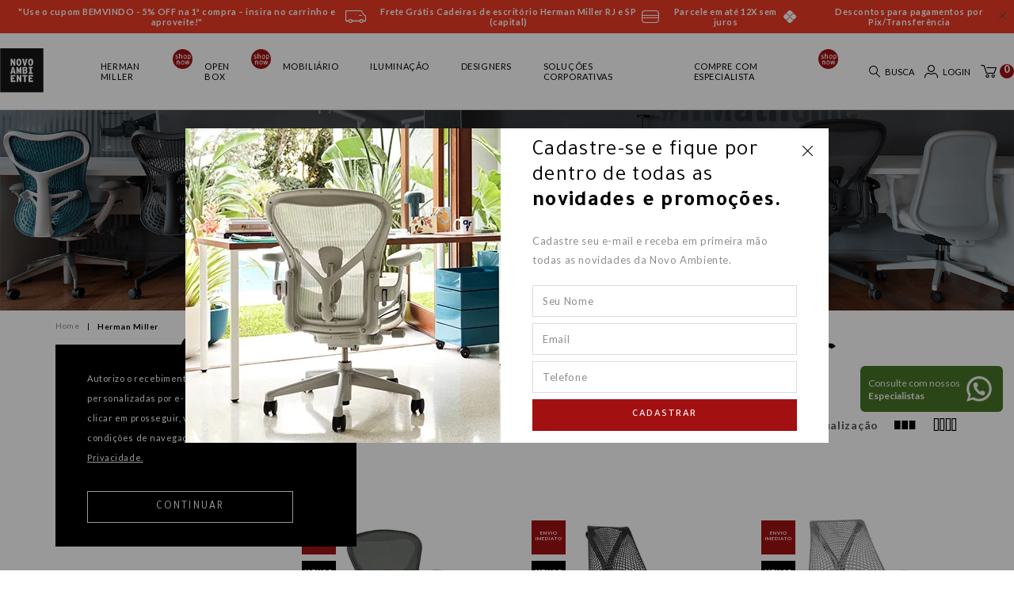

--- FILE ---
content_type: text/html; charset=utf-8
request_url: https://www.novoambiente.com/hermanmiller
body_size: 18481
content:
<!DOCTYPE html >
<html lang="pt-br" xmlns="http://www.w3.org/1999/xhtml" xmlns:vtex="http://www.vtex.com.br/2009/vtex-common" xmlns:vtex.cmc="http://www.vtex.com.br/2009/vtex-commerce">
  <head><meta name="language" content="pt-BR" />
<meta name="country" content="BRA" />
<meta name="currency" content="R$" />
<meta property="og:image" content="https://novoambiente.vteximg.com.br/arquivos/ids/201708-800-800/HM_AER_61581_RET_G--1-.jpg?v=637986064337130000?v=637986064337130000"><!-- ATENÇÃO, esse erro prejudica a performance do seu site, o conteudo de nome content não foi renderizado por nao ser um XDocument válido, erro: - The 'meta' start tag on line 1 position 8 does not match the end tag of 'html'. Line 1, position 157.-->
  <title>Cadeira de Escritório - Novo Ambiente</title>
<!-- common header--><meta http-equiv="Content-Type" content="text/html;charset=utf-8" />
<meta name="description" content="Cadeiras Herman Miller para home office e escritório. A Novo Ambiente tem o menor preço garantido para todos os modelos das cadeiras de escritório Herman Miller: Aeron, Sayl, embody, Cosm, Verus, Mirra, Zeph, Setu." />
<meta name="Abstract" content="Cadeira de escritório | Herman Miller - O menor preço garantido" />
<meta name="author" content="Novo Ambiente" />
<meta name="copyright" content="Novo Ambiente" />
<meta name="vtex-version" content="1.0.0.0" />
<meta http-equiv="pragma" content="no-cache" />
<meta name="theme-color" content="#000" /><meta name="viewport" content="width=device-width, initial-scale=1, maximum-scale=1, user-scalable=no" /><meta name="format-detection" content="telephone=no" /><link rel="apple-touch-icon" sizes="57x57" href="https://novoambiente.vteximg.com.br/arquivos/apple-icon-57x57.png?v=637667082990730000" /><link rel="apple-touch-icon" sizes="60x60" href="https://novoambiente.vteximg.com.br/arquivos/apple-icon-60x60.png?v=637667082997470000" /><link rel="apple-touch-icon" sizes="72x72" href="https://novoambiente.vteximg.com.br/arquivos/apple-icon-72x72.png?v=637667082994330000" /><link rel="apple-touch-icon" sizes="76x76" href="https://novoambiente.vteximg.com.br/arquivos/apple-icon-76x76.png?v=637667082996030000" /><link rel="apple-touch-icon" sizes="114x114" href="https://novoambiente.vteximg.com.br/arquivos/apple-icon-114x114.png?v=637667082997770000" /><link rel="apple-touch-icon" sizes="120x120" href="https://novoambiente.vteximg.com.br/arquivos/apple-icon-120x120.png?v=637667082999500000" /><link rel="apple-touch-icon" sizes="144x144" href="https://novoambiente.vteximg.com.br/arquivos/apple-icon-144x144.png?v=637667083001370000" /><link rel="apple-touch-icon" sizes="152x152" href="https://novoambiente.vteximg.com.br/arquivos/apple-icon-152x152.png?v=637667083002930000" /><link rel="apple-touch-icon" sizes="180x180" href="https://novoambiente.vteximg.com.br/arquivos/apple-icon-180x180.png?v=637667083004670000" /><link rel="icon" type="image/png" sizes="192x192" href="https://novoambiente.vteximg.com.br/arquivos/android-icon-192x192.png?v=637667082982330000" /><link rel="icon" type="image/png" sizes="32x32" href="https://novoambiente.vteximg.com.br/arquivos/favicon-32x32.png?v=637667083009800000" /><link rel="icon" type="image/png" sizes="96x96" href="https://novoambiente.vteximg.com.br/arquivos/favicon-96x96.png?v=637667083011530000" /><link rel="icon" type="image/png" sizes="16x16" href="https://novoambiente.vteximg.com.br/arquivos/favicon-16x16.png?v=637667083008230000" /><meta name="msapplication-TileImage" content="/ms-icon-144x144.png" /><link rel="shortcut icon" href="https://novoambiente.vteximg.com.br/arquivos/favicon.ico?v=637576698192830000" type="image/x-icon" /><link rel="preload" as="style" href="//cdn.jsdelivr.net/npm/slick-carousel@1.8.1/slick/slick.css" /><link rel="preload" as="style" href="https://unpkg.com/aos@2.3.1/dist/aos.css" /><link rel="preload" as="script" href="https://novoambiente.vteximg.com.br/arquivos/vtex-lazyload.min.js?v=637586675839270000" /><link rel="preload" as="script" href="//cdn.jsdelivr.net/npm/slick-carousel@1.8.1/slick/slick.min.js" /><link rel="preload" as="script" href="https://novoambiente.vteximg.com.br/arquivos/ecn-libs.min.js?v=638475962388470000" /><link rel="preload" as="script" href="https://novoambiente.vteximg.com.br/arquivos/ecn-script-novoambiente.min.js?v=639008780171400000" /><link rel="preconnect" href="https://fonts.googleapis.com" /><link rel="preconnect" href="https://fonts.gstatic.com" /><!-- productRichSnippets erro: poduto não encontrado --><title>Cadeira de escritório | Herman Miller - O menor preço garantido</title><script type="text/javascript" language="javascript">var jscheckoutUrl = 'https://www.novoambiente.com/checkout/#/cart';var jscheckoutAddUrl = 'https://www.novoambiente.com/checkout/cart/add';var jscheckoutGiftListId = '';var jsnomeSite = 'novoambiente';var jsnomeLoja = 'novoambiente';var jssalesChannel = '1';var defaultStoreCurrency = 'R$';var localeInfo = {"CountryCode":"BRA","CultureCode":"pt-BR","CurrencyLocale":{"RegionDisplayName":"Brazil","RegionName":"BR","RegionNativeName":"Brasil","TwoLetterIsoRegionName":"BR","CurrencyEnglishName":"Brazilian Real","CurrencyNativeName":"Real","CurrencySymbol":"R$","ISOCurrencySymbol":"BRL","Locale":1046,"Format":{"CurrencyDecimalDigits":2,"CurrencyDecimalSeparator":",","CurrencyGroupSeparator":".","CurrencyGroupSize":3,"StartsWithCurrencySymbol":true},"FlagUrl":"http://www.geonames.org/flags/x/br.gif"}};</script> 
<script type="text/javascript" language="javascript">vtxctx = {"searchTerm":"hermanmiller","categoryId":"433","categoryName":"Cadeira de escritório","departmentyId":"432","departmentName":"Home Office","isOrder":"0","isCheck":"0","isCart":"0","actionType":"","actionValue":"","login":null,"url":"www.novoambiente.com","transurl":"www.novoambiente.com"};</script> 
<script language="javascript" src="https://io.vtex.com.br/front-libs/jquery/1.8.3/jquery-1.8.3.min.js?v=1.0.0.0"   type="text/javascript"></script>
<script language="javascript" src="https://novoambiente.vteximg.com.br/scripts/swfobject.js?v=1.0.0.0"   type="text/javascript"></script>
<script language="javascript" src="https://novoambiente.vteximg.com.br/scripts/vtex.ajax.wait.js?v=1.0.0.0"   type="text/javascript"></script>
<script language="javascript" src="https://novoambiente.vteximg.com.br/scripts/vtex.common.js?v=1.0.0.0"   type="text/javascript"></script>
<script language="javascript" src="https://vtex.vtexassets.com/_v/public/assets/v1/npm/@vtex/render-extension-loader@0.1.6/lib/render-extension-loader.js?v=1.0.0.0"   type="text/javascript"></script>
<script language="javascript" src="https://io.vtex.com.br/rc/rc.js?v=1.0.0.0"   type="text/javascript"></script>
<script language="javascript" src="https://activity-flow.vtex.com/af/af.js?v=1.0.0.0"   type="text/javascript"></script>
<script language="javascript" src="https://novoambiente.vteximg.com.br/scripts/vtex.tagmanager.helper.js?v=1.0.0.0"   type="text/javascript"></script>
<script language="javascript" src="https://io.vtex.com.br/portal-ui/v1.21.0/scripts/vtex-events-all.min.js?v=1.0.0.0"   type="text/javascript"></script>
<script language="javascript" src="https://io.vtex.com.br/portal-ui/v1.21.0/scripts/vtex-analytics.js?v=1.0.0.0"   type="text/javascript"></script>
<script language="javascript" src="https://io.vtex.com.br/front-libs/front-i18n/0.7.2/vtex-i18n.min.js?v=1.0.0.0"   type="text/javascript"></script>
<script language="javascript" src="https://io.vtex.com.br/front-libs/front-utils/3.0.8/underscore-extensions.js?v=1.0.0.0"   type="text/javascript"></script>
<script language="javascript" src="https://novoambiente.vteximg.com.br/scripts/currency-format.min.js?v=1.0.0.0"   type="text/javascript"></script>
<script language="javascript" src="https://io.vtex.com.br/front-libs/dustjs-linkedin/2.3.5/dust-core-2.3.5.min.js?v=1.0.0.0"   type="text/javascript"></script>
<script language="javascript" src="https://io.vtex.com.br/vtex.js/v2.13.1/vtex.min.js?v=1.0.0.0"   type="text/javascript"></script>
<script language="javascript" src="https://io.vtex.com.br/vtex-id-ui/3.28.0/vtexid-jquery.min.js?v=1.0.0.0"   type="text/javascript"></script>
<script language="javascript" src="https://io.vtex.com.br/portal-plugins/2.9.13/js/portal-template-as-modal.min.js?v=1.0.0.0"   type="text/javascript"></script>
<script language="javascript" src="https://io.vtex.com.br/portal-plugins/2.9.13/js/portal-sku-selector-with-template-v2.min.js?v=1.0.0.0"   type="text/javascript"></script>
<script language="javascript" src="https://novoambiente.vteximg.com.br/scripts/vtex.cookie.js?v=1.0.0.0"   type="text/javascript"></script>
<script language="javascript" src="https://novoambiente.vteximg.com.br/scripts/jquery.pager.js?v=1.0.0.0"   type="text/javascript"></script>
<link rel="stylesheet" type="text/css" href="https://unpkg.com/aos@2.3.1/dist/aos.css" /><link rel="stylesheet" type="text/css" href="//cdn.jsdelivr.net/npm/slick-carousel@1.8.1/slick/slick.css" /><link rel="stylesheet" type="text/css" href="https://novoambiente.vteximg.com.br/arquivos/ecn-style-novoambiente.min.css?v=638996735229670000" /><link href="https://fonts.googleapis.com/css2?family=Lato:wght@400;700&amp;display=swap" rel="stylesheet" /><link href="https://fonts.googleapis.com/css2?family=Tajawal:wght@300;400;500;700&amp;display=swap" rel="stylesheet" /><link href="https://fonts.googleapis.com/css2?family=Inter:wght@300;400;500;700&amp;display=swap" rel="stylesheet" /><link rel="stylesheet" href="https://novoambiente.vteximg.com.br/arquivos/ecn-novoambiente-catalog.min.css?v=638874996024000000" /><script>
    (function(h,o,t,j,a,r){
        h.hj=h.hj||function(){(h.hj.q=h.hj.q||[]).push(arguments)};
        h._hjSettings={hjid:2908588,hjsv:6};
        a=o.getElementsByTagName('head')[0];
        r=o.createElement('script');r.async=1;
        r.src=t+h._hjSettings.hjid+j+h._hjSettings.hjsv;
        a.appendChild(r);
    })(window,document,'https://static.hotjar.com/c/hotjar-','.js?sv=');
</script><script type="text/javascript" id="pap_x2s6df8d" src="https://cica.postaffiliatepro.com/scripts/lxfjggaa"></script><script type="text/javascript">
  PostAffTracker.setAccountId('eb0dcb3d');
  PostAffTracker.setParamNameUserId('utm_source');
  try {
  PostAffTracker.track();
  } catch (err) { }
</script><script> function gtag_report_conversion(url) { var callback = function () { if (typeof(url) != 'undefined') { window.location = url; } }; gtag('event', 'conversion', { 'send_to': 'AW-1010123249/IedpCNzf16EDEPGD1eED', 'event_callback': callback }); return false; } </script><style>
    @media (min-width: 1024px) {
        .ico-heart-menu {
            position: absolute;
            top: -5px;
        }
    }
    p.flag.casacor-2022:before {
        content: "casacor";
        font-size: 7px;
        text-align: center;
        width: 100%;
        display: block;
        margin-bottom: 14px;
        margin-top: 3px;
    }
    p.flag.casacor-2022:after {
        content: "2022";
        font-size: 12px;
        text-align: center;
        width: 100%;
        display: block;
    }
    p.flag.casacor-2022 {
        display: block !important;
        width: 43px;
        height: 43px;
        font-size: 0 !important;
        line-height: 0 !important;
        font-weight: 600;
        padding-top: 12px;
        background-color: #a21012;
        text-align: center;
        color: #fff;
        margin: 8px 0;
    }
    p.flag.kartell {
        display: block !important;
        width: 43px;
        height: 43px;
        line-height: 43px !important;
        font-size: 6px !important;
        font-weight: 600;
        background-color: #a21012;
        text-align: center;
        color: #fff;
        margin: 8px 0;
    }
    @media (max-width: 768px) {
        p.flag.kartell {
            width: 30px;
            height: 30px;
            line-height: 30px !important;
            font-size: 5px !important;
        }
    }
    body:not(.secao-open-box) .flagDiscount.active {
        display:none !important;
    }
    body.catalog .minibanners-wp .box-banner span {display:none !important;}
</style><meta name="viewport" content="width=device-width, initial-scale=1.0" /><script language="javascript">var ___scriptPathTransac = '';</script><script language="javascript">var ___scriptPath = '';</script>
<!-- Start - WebAnalyticsViewPart -->
<script> var defaultUtmFromFolder = '';</script>
<!-- CommerceContext.Current.VirtualFolder.Name: hermanmiller -->

<script>
vtex.events.addData({"pageCategory":"hermanmiller","pageDepartment":"Home Office","pageUrl":"http://www.novoambiente.com/hermanmiller","pageTitle":"Cadeira de escritório | Herman Miller - O menor preço garantido","skuStockOutFromShelf":["1212121273","1212121288","1212121482"],"skuStockOutFromProductDetail":[],"shelfProductIds":["1212121254","1212121256","1212121258","1212121268","1212121486","1212121271","10812","1212121269","1212121485","1212121255","1212121264","1212121265"],"accountName":"novoambiente","pageFacets":["departmentId:432","categoriesFullPath:/432/","brandId:2166","productClusterSearchableIds:296","Designer:Bill Stumpf e Jeff Weber"]});
</script>

<script>
(function(w,d,s,l,i){w[l]=w[l]||[];w[l].push({'gtm.start':
                            new Date().getTime(),event:'gtm.js'});var f=d.getElementsByTagName(s)[0],
                            j=d.createElement(s),dl=l!='dataLayer'?'&l='+l:'';j.async=true;j.src=
                            '//www.googletagmanager.com/gtm.js?id='+i+dl;f.parentNode.insertBefore(j,f);
                            })(window,document,'script','dataLayer','GTM-ZB23');
</script>

<script>
var helper = new vtexTagManagerHelper('otherView'); helper.init();
</script>

<!-- End - WebAnalyticsViewPart -->
<link rel="canonical" href="https://www.novoambiente.com/hermanmiller" /></head>
  <body class="catalog department lp"><div class="ajax-content-loader" rel="/no-cache/callcenter/disclaimer"></div><div id="lp-title" style="display:none">Cadeiras de escritório | Herman Miller</div><div class="all"><!-- header--><header id="main-header" class="header" data-id="header"><!-- <vtex.cmc:ecnPromoCountDown /> --><div class="content tipbar"><div class="wrapper"><ul class="tipbar__list"><li class="tipbar__list-item">
 </span>"Use o cupom BEMVINDO - 5% OFF na 1ª compra – insira no carrinho e aproveite!"</span>
  </li>
<li class="tipbar__list-item">
  <i class="icon-frete"></i>
  <span>Frete Grátis Cadeiras de escritório Herman Miller RJ e SP (capital)</span>
</li>
<li class="tipbar__list-item">
  <i class="icon-card"></i>
  <span>Parcele em até 12X sem juros</span>
</li>
<li class="tipbar__list-item">
  <i class="icon-pix"></i>
  <span>Descontos para pagamentos por Pix/Transferência</span>
</li><!-- ATENÇÃO, esse erro prejudica a performance do seu site, o conteudo de nome conteudo não foi renderizado por nao ser um XDocument válido, erro: - The 'li' start tag on line 1 position 8 does not match the end tag of 'span'. Line 2, position 4.--></ul><a href="#" class="tipbar__close" data-id="close-tipbar"><i class="icon-close"></i></a></div></div>
  <div class="reloginho">
    <img class="flag-cronometro-desk" src="/arquivos/FLAG-CRONOMETRO.gif?v=638684349726000000" alt="" />
    <img class="flag-cronometro-mob" src="/arquivos/FLAG-CRONOMETRO-MOBILE.gif?v=638684349724430000" alt="" />
    <div class="countdown"></div>
  </div>
<div class="header-top"><div class="wrapper"><div class="content-area action-menu"><div class="content action-menu-content"><a ecn-trigger-lightbox="lightbox-menu" ecn-target="lightbox-menu"><span></span><span></span><span></span></a><a ecn-lightbox-close="ecn-lightbox-close" ecn-target="lightbox-menu"><span></span><span></span><span></span></a></div></div><div class="content-area logo"><div class="content"><a href="/" alt="Novo Ambiente"><h2 class="accountName">Novo Ambiente</h2><svg viewBox="0 0 68 70" xmlns="http://www.w3.org/2000/svg"><path d="m11 60.08v-56h47v56z" fill="#fff" /><path d="M20.143 31.377c-.156 1.212-.399 2.7-.71 4.535l-.069.415h1.558l-.07-.432c-.294-1.835-.537-3.306-.709-4.518z" fill="#161615" /><path d="M39.196 35.441h-1.455v2.752h1.455c.709 0 1.25-.432 1.25-1.385 0-.952-.524-1.367-1.25-1.367z" fill="#161615" /><path d="M40.268 32.489c0-.78-.454-1.143-1.147-1.143h-1.368v2.32h1.402c.64 0 1.113-.38 1.113-1.177z" fill="#161615" /><path d="m28.048 22.098c0-1.988 0.635-3.6 1.42-3.6 0.783 0 1.419 1.612 1.419 3.6 0 1.989-0.636 3.6-1.42 3.6s-1.42-1.611-1.42-3.6z" fill="#161615" /><path d="M48.03 27.536c-2.24 0-4.057-1.416-4.057-5.59 0-4.078 1.816-5.592 4.057-5.592 2.24 0 4.056 1.381 4.056 5.591 0 4.116-1.816 5.59-4.056 5.59zm-3.168 3.893v-2.09h6.335v2.09h-1.789v6.66h1.789v2.09h-6.335v-2.09h1.774v-6.66zm6.993 21.565H44.47v-10.84h7.278v2.354H47.24v1.671h2.911v2.339H47.24v2.121h4.615zm-12.54-12.815h-4.073V29.34h4.135c2.247 0 3.413.976 3.413 2.85 0 1.177-.656 1.78-1.4 2.197.899.405 1.584 1.131 1.584 2.432 0 2.123-1.274 3.361-3.658 3.361zm3.548 4.329H40.26v8.486h-2.757v-8.486h-2.602v-2.354h7.96zm-5.44-27.984l.424 2.2.581 3.221.357 2.478.362-2.478.571-3.222.414-2.199h2.819L40.07 27.365h-2.664l-2.88-10.841zm-3.915 23.655H31.31v-2.323c0-1.191.015-2.291.061-3.252a41.962 41.962 0 0 1-.945 3.33l-.835 2.524-.837-2.525a40.698 40.698 0 0 1-.93-3.329c.032.929.063 2.06.063 3.252v2.323h-2.215V29.34h2.277l.79 2.601c.388 1.27.711 2.494.852 3.314.155-.82.464-2.043.85-3.329l.79-2.586h2.277zm-.233 12.815h-2.074l-1.626-3.268c-.62-1.24-1.177-2.4-1.393-3.02.061.62.077 1.889.077 3.066v3.222h-2.37v-10.84h2.293l1.377 2.617c.651 1.254 1.24 2.508 1.441 3.097-.062-.59-.093-2.075-.093-3.129v-2.585h2.368zm-3.828-36.64c2.24 0 4.057 1.381 4.057 5.591 0 4.116-1.817 5.59-4.057 5.59s-4.057-1.415-4.057-5.59c0-4.077 1.816-5.59 4.057-5.59zm-7.82 23.825l-.403-1.935H19.01l-.387 1.935h-2.71l2.865-10.84h2.772l2.85 10.84zm2.353 12.815h-7.387v-10.84h7.28v2.354h-4.507v1.671h2.91v2.339h-2.91v2.121h4.614zm-7.526-36.47h2.292l1.379 2.617c.65 1.255 1.238 2.51 1.44 3.098-.063-.588-.093-2.075-.093-3.128v-2.587h2.37v10.841h-2.077l-1.625-3.267c-.62-1.24-1.177-2.4-1.394-3.02.061.62.078 1.889.078 3.066v3.221h-2.37zM0 0v69.347h68V0z" fill="#161615" /><path d="m46.546 22.098c0-1.988 0.636-3.6 1.42-3.6s1.42 1.612 1.42 3.6c0 1.989-0.636 3.6-1.42 3.6s-1.42-1.611-1.42-3.6z" fill="#161615" /></svg></a></div></div><div class="content-area head-menu"><div class="content"><div class="ecn-lightbox" id="lightbox-menu"><div class="ecn-lightbox-overlay" ecn-lightbox-close="ecn-lightbox-close" ecn-target="lightbox-menu"></div><div class="ecn-lightbox-content"><div class="ecn-lightbox-content-head"><div class="greeting"><i class="icon-user"></i><div class="user-actions"><ul><li class="custon-login"><script>
                                    $(document).ready(function () {
                                        vtexid.setScope('0d434c77-0b80-4128-8ccb-5336b3679cce');
                                        vtexid.setScopeName('novoambiente');
                                        $('body').on('click', '#login', function () {
                                            vtexid.start(
                                                    {
                                                        returnUrl: '/hermanmiller',
                                                        userEmail: '',
                                                        locale: 'pt-BR',
                                                        forceReload: false
                                                    });
                                        });
                                    });
                                   </script><div class="ajax-content-loader" rel="/no-cache/user/welcome"></div></li><li class="accountMobileNav"><a href="/_secure/account#/profile">Minha conta</a></li><li class="accountMobileNav"><a href="/_secure/account#/orders">Meus pedidos</a></li><li class="logout"><a href="/no-cache/user/logout">Sair</a></li></ul></div><div class="close-lightbox"><a ecn-lightbox-close="ecn-lightbox-close" ecn-target="lightbox-menu"><i class="icon-close"></i></a></div></div></div><div class="ecn-lightbox-content-body"><nav id="menu"><div class="menu-departamento">
  <div class="menu-item has-submenu" id="home-office">
    <h3 class="home-office">
      <a class="contrast" href="/hermanmiller" title="HERMAN MILLER" style="position:relative;">HERMAN MILLER
        <i class="shop-now-icon"><img src="/arquivos/selo_shop_now.png?v=637764067162900000"></i>
      </a>
      <i class="icon-plus"></i>
    </h3>
    <div class="submenu">
      <div class="content content-submenu">
        <div class="menu-list-links links-categories">
          <ul>
            <li><a href="/home-office/cadeira-de-escritorio?O=OrderByReleaseDateDESC">Cadeira de Escritorio</a></li>
            <li class="see-all"><a href="/hermanmiller" title="Ver tudo">Ver Tudo</a></li>
          </ul>
        </div>
      </div>
    </div>
  </div>
  <div class="menu-item has-submenu" id="open-box">
    <h3 class="open-box">
      <a class="contrast" href="/open-box" title="Open Box" style="position:relative;">Open Box
        <i class="shop-now-icon"><img src="/arquivos/selo_shop_now.png?v=637764067162900000"></i>
      </a>
      <i class="icon-plus"></i>
    </h3>
    <!-- SUBMENU -->
    <div class="submenu">
      <div class="content content-submenu">
        <div class="menu-list-links links-categories">
          <ul>
            <li><a href="/mobiliario-area-externa?O=OrderByReleaseDateDESC">Mobiliário Externo</a></li>
            <li><a href="/mobiliario-area-interna?O=OrderByReleaseDateDESC">Mobiliário Interno</a></li>
            <li><a href="/iluminacao?O=OrderByReleaseDateDESC">Iluminação</a></li>
            <li><a href="/objetos-de-decoracao?O=OrderByReleaseDateDESC">Objetos de Decoração</a></li>
            <li class="see-all"><a href="/open-box" title="Ver tudo">Ver Tudo</a></li>
          </ul>
        </div>
      </div>
    </div>
    <!-- /SUBMENU -->
  </div>
  <div class="menu-item has-submenu" id="mobiliario">
    <h3 class="mobiliario">
      <a class="contrast" href="https://design.novoambiente.com/mobiliario" title="Mobiliário">Mobiliário</a>
      <i class="icon-plus"></i>
    </h3>
    <div class="submenu">
      <div class="content content-submenu">
        <div class="menu-list-links links-categories">
          <ul>
            <li><a href="https://design.novoambiente.com/departamento/area-interna">Área Interna</a></li>
            <li><a href="https://design.novoambiente.com/departamento/area-externa">Área Externa</a></li>
          </ul>
        </div>
      </div>
    </div>
  </div>
  <div class="menu-item" id="luminarias">
    <h3 class="luminarias">
      <a class="contrast" href="https://design.novoambiente.com/departamento/iluminacao"
        title="Iluminação">Iluminação</a>
    </h3>
  </div>
  <div class="menu-item has-submenu" id="designers">
    <h3 class="designers">
      <a class="contrast" href="https://design.novoambiente.com/designer/" title="Designers">Designers</a>
      <i class="icon-plus"></i>
    </h3>
    <div class="submenu">
      <div class="content content-submenu">
        <div class="menu-list-links links-categories">
          <ul>
            <li><a href="https://design.novoambiente.com/designer/leo-romano/">Leo Romano</a></li>
            <li><a href="https://design.novoambiente.com/designer/paulo-sartori/">Paulo Sartori</a></li>
            <li><a href="https://design.novoambiente.com/designer/lattoog/">Lattoog Design</a></li>
            <li><a href="https://design.novoambiente.com/designer/rejane-carvalho-leite/">Rejane Carvalho Leite</a></li>
            <li><a href="https://design.novoambiente.com/designer/zanini/">Zanini de Zanine
</a></li>
            <li><a href="https://design.novoambiente.com/designer/ronan-erwan-bouroullec/">Ronan &amp
</a></li>
            <li><a href="https://design.novoambiente.com/designer/mooi/">Moooi
</a></li>
            <li><a href="https://design.novoambiente.com/designer/estudio-iludi/">Estudio Iludi</a></li>
            <li><a href="https://design.novoambiente.com/designer/adolini-simonini/">Adolini   Simonini
</a></li>
            <li><a href="https://design.novoambiente.com/designer/luan-del-savio/">Luan Del Savio
</a></li>
          </ul>
          <ul>
            <li><a href="https://design.novoambiente.com/designer/philippe-starck/">Philippe Starck
</a></li>
            <li><a href="https://design.novoambiente.com/designer/marcel-wanders/">Marcel Wanders
</a></li>
            <li><a href="https://design.novoambiente.com/designer/roberta-banqueri/">Roberta Banqueri
</a></li>
            <li><a href="https://design.novoambiente.com/designer/george-nelson/">George Nelson
</a></li>
            <li><a href="https://design.novoambiente.com/designer/marcelo-ligieri/">Marcelo Ligieri
</a></li>
            <li><a href="https://design.novoambiente.com/designer/ronald-sasson/">Ronald Sasson
</a></li>
            <li><a href="https://design.novoambiente.com/designer/carlos-motta/">Carlos Motta</a></li>
            <li><a href="https://design.novoambiente.com/designer/konstantin-grcic/">Konstantin Grcic
</a></li>
            <li><a href="https://design.novoambiente.com/designer/pedro-useche/">Pedro Useche
</a>
            </li>
          </ul>
          <ul>
            <li><a href="https://design.novoambiente.com/designer/daniela-ferro/">Daniela Ferro</a></li>
            <li><a href="https://design.novoambiente.com/designer/javier-mariscal/">Javier Mariscal
</a></li>
            <li><a href="https://design.novoambiente.com/designer/hee-welling/">Hee Welling
</a></li>

            <li><a href="https://design.novoambiente.com/designer/ferruccio-laviani/">Ferruccio Laviani
</a></li>
            <li><a href="https://design.novoambiente.com/designer/fernando-zanardi/">Fernando Zanardi
</a></li>
            <li><a href="https://design.novoambiente.com/designer/jacqueline-terpins/">Jacqueline Terpins
</a></li>
            <li><a href="https://design.novoambiente.com/designer/larissa-diegoli/">Larissa Diegoli
</a></li>
            <li><a href="https://design.novoambiente.com/designer/zanine-caldas/">Zanine Caldas
             Designer</a></li>
            <li><a href="https://design.novoambiente.com/designer/arthur-casas/">Arthur Casas
</a></li>
            <li><a href="https://design.novoambiente.com/designer/samuel-lamas/">Samuel Lamas
</a></li>
            <li><a href="https://design.novoambiente.com/designer/alexandre-kasper/">Alexandre Kasper
</a></li>
          </ul>
          <ul>
            <li><a href="https://design.novoambiente.com/designer/paulo-alves/">Paulo Alves
</a></li>
            <li><a href="https://design.novoambiente.com/designer/bertjan-pot/">Bertjan Pot
</a></li>
            <li><a href="https://design.novoambiente.com/designer/lucas-takaoka/">Lucas Takaoka
</a></li>
            <li><a href="https://design.novoambiente.com/designer/antonio-citterio/">Antonio Citterio
</a></li>
            <li><a href="https://design.novoambiente.com/designer/bruno-faucz//">Bruno Faucz
</a></li>
            <li><a href="https://design.novoambiente.com/designer/le-corbusier/">Le Corbusier
</a></li>
            <li><a href="https://design.novoambiente.com/designer/patricia-urquiola/">Patricia Urquiola
</a></li>
            <li><a href="https://design.novoambiente.com/designer/paulo-goldstein/">Paulo Goldstein
</a></li>
            <li><a href="https://design.novoambiente.com/designer/asa-design/">ASA Design
</a></li>
            <li><a href="https://design.novoambiente.com/designer/bruno-de-carvalho/">Bruno de Carvalho
</a></li>
            <li><a href="https://design.novoambiente.com/designer/em2-design/">Em2 Design
</a></li>
            <li><a href="https://design.novoambiente.com/designer/plataforma-4/">Plataforma 4
</a></li>
          </ul>
          <ul>
            <li><a href="https://design.novoambiente.com/designer/carlo-hauner/">Carlo Hauner
</a></li>

            <li><a href="https://design.novoambiente.com/designer/estudio-dentro/">Estúdio Dentro
</a></li>
            <li><a href="https://design.novoambiente.com/designer/giacomo-tomazzi-studio/">Giacomo Tomazzi
</a></li>
            <li><a href="https://design.novoambiente.com/designer/gustavo-bittencourt/">Gustavo Bittencourt</a></li>

            <li><a href="https://design.novoambiente.com/designer/naoto-fukasawa/">Naoto Fukasawa
</a></li>
            <li><a href="https://design.novoambiente.com/designer/piero-lissoni/">Piero Lissoni
</a></li>
            <li><a href="https://design.novoambiente.com/designer/sergio-matos/">Sérgio Matos
</a></li>
            <li><a href="https://design.novoambiente.com/designer/alva-design/">Alva Design
</a></li>
            <li><a href="https://design.novoambiente.com/designer/sofia-lagerkvist-e-anna-lindgren/">Front
</a>
            </li>

          </ul>
          <ul>
            <li><a href="https://design.novoambiente.com/designer/humberto-da-mata/">Humberto da Mata
</a></li>
            <li><a href="https://design.novoambiente.com/designer/jasper-morrison/">Jasper Morrison
</a></li>

            <li class="see-all"><a href="https://design.novoambiente.com/designer/" title="Ver todos">Ver todos</a></li>
          </ul>
        </div>
      </div>
    </div>
  </div>
  <div class="menu-item" id="solucoes-corporativas">
    <h3 class="solucoes-corporativas">
      <a class="contrast" href="https://design.novoambiente.com/corporativo/" title="solucoes-corporativas">Soluções
        Corporativas</a>
    </h3>
  </div>
  <div class="menu-item" id="personal-shopper">
    <h3 class="personal-shopper">
      <a class="contrast" href="/personal-shopper" title="Compre com especialista" style="position:relative;">Compre com especialista
        <i class="shop-now-icon"><img src="/arquivos/selo_shop_now.png?v=637764067162900000"></i>
      </a>
    </h3>
  </div>
</div><!-- ATENÇÃO, esse erro prejudica a performance do seu site, o conteudo de nome Menu Personal Shopper não foi renderizado por nao ser um XDocument válido, erro: - The 'img' start tag on line 5 position 35 does not match the end tag of 'i'. Line 5, position 75.--></nav></div></div></div></div></div><div class="content-area head-options head-options-actions"><div class="content"><div class="head-options__item toggle-search"><div class="open-search"><a class="link-option contrast" ecn-trigger-lightbox="lightbox-search" ecn-target="lightbox-search"><i class="icon-search"></i><span class="title-icon">Busca</span></a></div></div><div class="head-options__item enter-account user-dropdown ecn-dropdown"><div class="ecn-dropdown-action" ecn-lightbox-close="ecn-lightbox-close" ecn-target="lightbox-search"><a class="link-option select contrast" href="#"><i class="icon-user"></i><span class="title-icon">Login</span></a></div><div class="ecn-dropdown-content"><div class="user-actions"><ul class="enter-account__list"><li class="custom-login"><script>
                                    $(document).ready(function () {
                                        vtexid.setScope('0d434c77-0b80-4128-8ccb-5336b3679cce');
                                        vtexid.setScopeName('novoambiente');
                                        $('body').on('click', '#login', function () {
                                            vtexid.start(
                                                    {
                                                        returnUrl: '/hermanmiller',
                                                        userEmail: '',
                                                        locale: 'pt-BR',
                                                        forceReload: false
                                                    });
                                        });
                                    });
                                   </script><div class="ajax-content-loader" rel="/no-cache/user/welcome"></div></li><li><a href="/_secure/account#/profile">Minha Conta</a></li><li><a href="/_secure/account#/orders">Meus pedidos</a></li><li class="logout"><a href="/no-cache/user/logout">Sair</a></li></ul></div></div></div><div class="head-options__item toggle-cart"><a class="link-option contrast" ecn-trigger-lightbox="lightbox-cart" ecn-target="lightbox-cart"><i class="icon-cart"></i><span class="cart-count"><em></em></span></a></div></div></div></div></div><div class="content header-lightbox-content"><div class="ecn-lightbox" id="lightbox-search"><div class="ecn-lightbox-overlay" ecn-lightbox-close="ecn-lightbox-close" ecn-target="lightbox-search"></div><div class="ecn-lightbox-content"><div class="ecn-product-search wrapper"><div class="content"><form class="content ecn-product-search-form"><div class="ecn-product-search-field"><i class="icon-search"></i><input type="text" name="term" placeholder="O que você está procurando?" autocomplete="off" /><button id="search-button">Buscar</button><div class="close-lightbox"><a ecn-lightbox-close="ecn-lightbox-close" ecn-target="lightbox-search"><i class="icon-close"></i></a></div></div></form><div class="content ecn-product-search-result"></div></div></div><div class="ecn-lightbox-content-foot"><div class="content"><a class="see-all-results btn btn-secondary btn-medium" href="#">Ver todos os resultados</a></div></div></div></div></div></header><main><div class="top-banner-catalog"><section class="content-area banner-department"><div class="content desk-view js--lazyload has--lazyload" data-noscript="" onload=""><noscript><div class="box-banner"><a><img width="1920" height="350" id="ihttps://novoambiente.vteximg.com.br/arquivos/ids/202266/logo-nova_Banner-Depto-hermanmiller-Setembro2024.png?v=638624392912700000" alt="Banner" src="https://novoambiente.vteximg.com.br/arquivos/ids/202266/logo-nova_Banner-Depto-hermanmiller-Setembro2024.png?v=638624392912700000" complete="complete"/></a></div></noscript></div><div class="content mobile-view js--lazyload has--lazyload" data-noscript="" onload=""><noscript></noscript></div></section></div><!-- Resultado de Busca --><section class="top-search-catalog"><div class="wrapper"><div class="content"><div class="search-query-result"><p class="query">Você buscou por: <em></em></p><p class="">Aqui estão os produtos que encontramos</p></div></div></div></section><section class="section-bread-crumb"><div class="wrapper"><div class="content-area"><div class="bread-crumb">
<ul>
<li><a title="NovoAmbiente" href="/">NovoAmbiente</a></li>
<li class="last"><strong><a title="Home Office" href="https://www.novoambiente.com/home-office">Home Office</a></strong></li></ul>
</div>
</div></div></section><section class="section-page-title"><div class="wrapper"><div class="content-area"><h2 class="titulo-sessao">Cadeira de escritório</h2></div></div></section><section class="section-list-banners"><div class="wrapper"><div class="section-list-banners__content"><div class="section-list-banners__title">Navegue pelas categorias</div><div class="section-list-banners__list"></div></div></div></section><section class="minibanners-wp"></section><div class="wrapper"><section class="content-area filter-navigator"><div class="ecn-lightbox" id="lightbox-filter"><div class="ecn-lightbox-overlay" ecn-lightbox-close="ecn-lightbox-close" ecn-target="lightbox-filter"></div><div class="ecn-lightbox-content"><div class="ecn-lightbox-content-head"><div class="content"><i class="icon-filter"></i><h3>Filtrar</h3><a ecn-lightbox-close="ecn-lightbox-close" ecn-target="lightbox-filter"><i class="icon icon-close"></i></a></div><div class="content total-items"><p class="result-find-number" data-js="total-items"></p></div></div><div class="ecn-lightbox-content-body"><div class="content category-filters">
<script type="text/javascript" language="javascript">
    $(document).ready(function() {
        partialSearchUrl = '/busca?fq=C%3a%2f432%2f&O=OrderByReleaseDateDESC&PS=12&';
    });
</script>
<div class="navigation-tabs">    <div class="menu-departamento">        <span class="rt"></span><span class="rb"></span>        <div>            <div class="menu-navegue">                <a title="Navegue" class="search-navigator-tab tab-navegue-ativo" href="#">Navegue</a>                <a title="Refinar Resultado" class="search-navigator-tab tab-refinar" href="#">Refinar Resultado</a>            </div><div class="search-multiple-navigator" style="display: none;" ><h3 class="home-office"><span></span><a href="https://www.novoambiente.com/home-office" title="Home Office">Home Office</a></h3>
<h4 class="home-office"><span></span><a href="https://www.novoambiente.com/home-office" title="Home Office">Home Office</a></h4>
<a title="Refinar Resultado" class="bt-refinar search-filter-button even" href="#">Refinar Resultado</a><fieldset class="refino even Designers">
<h5 class="  even Designers">Designer</h5>
<div class="">
<label><input rel="fq=specificationFilter_7:Don+Chadwick+e+Bill+Stumpf" class="multi-search-checkbox" type="checkbox" name="Don+Chadwick+e+Bill+Stumpf" value="Don Chadwick e Bill Stumpf"/>Don Chadwick e Bill Stumpf (5)</label><label><input rel="fq=specificationFilter_7:Studio+7.5" class="multi-search-checkbox" type="checkbox" name="Studio+7.5" value="Studio 7.5"/>Studio 7.5 (9)</label><label><input rel="fq=specificationFilter_7:Yves+B%c3%a9har" class="multi-search-checkbox" type="checkbox" name="Yves+B%c3%a9har" value="Yves B&#233;har"/>Yves B&#233;har (2)</label><label><input rel="fq=specificationFilter_7:Bill+Stumpf+e+Jeff+Weber" class="multi-search-checkbox" type="checkbox" name="Bill+Stumpf+e+Jeff+Weber" value="Bill Stumpf e Jeff Weber"/>Bill Stumpf e Jeff Weber (1)</label></div></fieldset></div><div class="search-single-navigator" style="display:block"><h3 class="home-office"><span></span><a href="https://www.novoambiente.com/home-office" title="Home Office">Home Office</a></h3><ul class="productClusterSearchableIds " >
<li class="last"><a href="https://www.novoambiente.com/home-office/296?O=OrderByReleaseDateDESC&PS=12&map=c,productClusterSearchableIds" title="Seleção Herman Miller Black Friday">Seleção Herman Miller Black Friday (7)</a></li>
</ul>
<h4 class="home-office even"><a href="https://www.novoambiente.com/home-office/cadeira-de-escritorio?O=OrderByReleaseDateDESC&PS=12" title="Cadeira de escritório">Cadeira de escritório (22)</a></h4>
<ul class="cadeira-de-escritorio even">
</ul>
<h5 class="Hide even Designers HideDesigner">Designer</h5>
<ul class="Designer  even Designers" >
<li ><a href="https://www.novoambiente.com/home-office/Don Chadwick e Bill Stumpf?O=OrderByReleaseDateDESC&PS=12&map=c,specificationFilter_7" title="Don Chadwick e Bill Stumpf">Don Chadwick e Bill Stumpf (5)</a></li>
<li ><a href="https://www.novoambiente.com/home-office/Studio 7@dot@5?O=OrderByReleaseDateDESC&PS=12&map=c,specificationFilter_7" title="Studio 7.5">Studio 7.5 (9)</a></li>
<li ><a href="https://www.novoambiente.com/home-office/Yves Béhar?O=OrderByReleaseDateDESC&PS=12&map=c,specificationFilter_7" title="Yves Béhar">Yves Béhar (2)</a></li>
<li class="last"><a href="https://www.novoambiente.com/home-office/Bill Stumpf e Jeff Weber?O=OrderByReleaseDateDESC&PS=12&map=c,specificationFilter_7" title="Bill Stumpf e Jeff Weber">Bill Stumpf e Jeff Weber (1)</a></li>
</ul></div>        </div>    </div></div><div class="urlLastSearch" style="display:none">http://www.novoambiente.com/hermanmiller</div></div></div><div class="ecn-lightbox-content-foot"><div class="content filters-choosed"><div class="wrap"></div></div><div class="content"><a class="clean-filters btn btn-secondary btn-small" href="#">Limpar Tudo</a><a class="close-filters btn btn-tertiary btn-small" ecn-lightbox-close="ecn-lightbox-close" ecn-target="lightbox-filter">Aplicar</a></div></div></div></div></section><section class="content-area main-content-catalog"><!-- RESULT - INTERAÇÕES--><div class="content top-main-content"><section class="section-main-content-options"><div class="option-result-filter-toggle"><div class="filter-toggle"><a class="link-option" ecn-trigger-lightbox="lightbox-filter" ecn-target="lightbox-filter"><i class="icon-filter"></i><span class="option-text">Filtros</span></a></div></div><div class="option-result-order-by section-order-by"><div class="order-toggle"><a class="link-option" ecn-trigger-lightbox="lightbox-order" ecn-target="lightbox-order"><i class="icon-order"></i><span class="option-text">Ordenar por</span></a><div class="order-dropdown ecn-dropdown"><div class="ecn-dropdown-action" id="catalog-order-dropdown"><a class="link-option select" href="#"><span>Selecione</span><i class="icon-arrow-down"></i></a></div><div class="ecn-dropdown-content"><div class="user-actions"><div class="content" data-id="order-options-list"><a class="mais-vendidos" href="#" data-order="OrderByTopSaleDESC">Mais vendidos</a><a class="de-az" href="#" data-order="OrderByNameASC">Ordenar de A a Z</a><a class="de-za" href="#" data-order="OrderByNameDESC">Ordenar de Z a A</a><a class="lancamentos" href="#" data-order="OrderByReleaseDateDESC">Lançamentos</a><a class="menor-preco" href="#" data-order="OrderByPriceASC">Menor Preço</a><a class="maior-preco" href="#" data-order="OrderByPriceDESC">Maior Preço</a><a class="melhor-desconto" href="#" data-order="OrderByBestDiscountDESC">Maior Desconto</a></div></div></div></div></div></div><div class="option-result-find-number"><p class="result-find-number" data-js="total-items"></p></div><div class="option-clean-filters"><a class="clean-filters" href="#"><i class="icon-close"></i>
                    Limpar Filtros</a></div><div class="option-result-switch-view"><div class="switch-viewtoggle"><span class="option-text">Visualização</span><div class="switch-viewtoggle__mobile"><a class="selectViewAction smallView active" href="#" data-layout="small"><i class="icon-grid-2"></i></a><a class="selectViewAction largeView" href="#" data-layout="large"><i class="icon-grid-1"></i></a></div><div class="switch-viewtoggle__desktop"><a class="selectViewAction largeView active" href="#" data-layout="large"><i class="icon-large-view"></i></a><a class="selectViewAction smallView" href="#" data-layout="small"><i class="icon-small-view"></i></a></div></div></div></section><section class="section-main-content-filters"><div class="content filters-choosed"><div class="wrap"></div></div></section></div><!-- RESULT - PRATELEIRAS	--><div class="content shelf-main-content"><div class="search-result"><div class="main"><p class="searchResultsTime"><span class="resultado-busca-numero"><span class="label">Produtos encontrados:</span> <span class="value">22</span></span><span class="resultado-busca-termo"> <span class="label">Resultado da Pesquisa por:</span> <strong class="value">hermanmiller</strong></span><span class="resultado-busca-tempo"> <span class="label"></span> <span class="value">2 ms</span></span></p><div class="sub"><div class="resultado-busca-filtro">
<fieldset class="orderBy">
<label>Ordenar por:</label>
<select id="O" onchange="window.location.href= '/home-office?PS=12&' + 'O=' + this.options[this.selectedIndex].value">
<option  value="">Selecione</option>
<option  value="OrderByPriceASC">Menor Preço</option>
<option  value="OrderByPriceDESC">Maior Preço</option>
<option  value="OrderByTopSaleDESC">Mais vendidos</option>
<option  value="OrderByReviewRateDESC">Melhores avaliações</option>
<option  value="OrderByNameASC">A - Z</option>
<option  value="OrderByNameDESC">Z - A</option>
<option selected="selected" value="OrderByReleaseDateDESC">Data de lançamento</option>
<option  value="OrderByBestDiscountDESC">Melhor Desconto</option>
</select>
</fieldset>
<fieldset class="filterBy">
Exibir:
<select id="PS" onchange="window.location.href= '/home-office?O=OrderByReleaseDateDESC&' + 'PS=' + this.options[this.selectedIndex].value">
<option selected="selected" value="12">12</option>
<option  value="24">24</option>
<option  value="36">36</option>
<option  value="48">48</option>
</select>
</fieldset>
<p class="compare">Produtos selecionados para comparar: <strong><span class="compare-selection-count" id="NumeroSuperior">0</span></strong><a title="Comparar" class="btn-comparar" href="#">Comparar</a></p></div></div><div class="vitrine resultItemsWrapper">
            <script type='text/javascript'>
            var pagecount_4356089;
            $(document).ready(function () {
                pagecount_4356089 = 2;
                $('#PagerTop_4356089').pager({ pagenumber: 1, pagecount: pagecount_4356089, buttonClickCallback: PageClick_4356089 });
                $('#PagerBottom_4356089').pager({ pagenumber: 1, pagecount: pagecount_4356089, buttonClickCallback: PageClick_4356089 });
                if (window.location.hash != '') PageClick_4356089(window.location.hash.replace(/\#/, ''));
            });
            PageClick_4356089 = function(pageclickednumber) {
                window.location.hash = pageclickednumber;
                $('#ResultItems_4356089').load('/buscapagina?fq=C%3a%2f432%2f&O=OrderByReleaseDateDESC&PS=12&sl=11871422-983d-4c16-8b8f-c85314e943a4&cc=12&sm=0&PageNumber=' + pageclickednumber,
                    function() {
                        $('#PagerTop_4356089').pager({ pagenumber: pageclickednumber, pagecount: pagecount_4356089, buttonClickCallback: PageClick_4356089 });
                        $('#PagerBottom_4356089').pager({ pagenumber: pageclickednumber, pagecount: pagecount_4356089, buttonClickCallback: PageClick_4356089 });
                    bindQuickView();
                });
            }</script><div class="pager top" id="PagerTop_4356089"></div><div id="ResultItems_4356089" class="ecn-shelf-default"><div class="ecn-shelf-default n12colunas"><ul><li layout="11871422-983d-4c16-8b8f-c85314e943a4" class="herman-miller-|-novo-ambiente---o-menor-preco-garantido">
<div class="shelf-wrapper" data-product-stock="True" data-product-id="1212121254" data-product-price="R$ 12.800,00" data-category-name="Cadeira de escritório" data-category-id="$categoryId" data-category-ids="$categoryIds" data-product-idSku="1212121269">
  <div class="idSku" style="display: none;">1212121269</div>
  <div class="productId" style="display: none;">1212121254</div>
  <div class="categoryName" style="display: none;">Cadeira de escritório</div>
  <div class="bestPrice" style="display: none;">R$ 12.800,00</div>
  <div class="content-area catalog-product" product-id="1212121254">
    <!-- product image-->
    <div class="content shelf-product-image">
      <div class="product-image">
        <a class="product-image-wrap js--lazyload has--lazyload" title="Cadeira New Aeron Grafite Completa  - Herman Miller" href="https://www.novoambiente.com/cadeira-aeron-completa-herman-miller/p" data-noscript="">
          <!-- <noscript> -->
            <div class="shelf-main-image"><img src="https://novoambiente.vteximg.com.br/arquivos/ids/202696-400-400/Aeron-B-completa-grafite.jpg?v=638805189823800000" width="400" height="400" alt="Aeron-B-completa-grafite" id="" /></div>
            <div class="shelf-hover-image"></div>
          <!-- </noscript> -->
        </a>
      </div>
    </div>
    <!-- product image-->
    <!-- product info-->
    <div class="content shelf-product-info">
      <div class="product-info">
        <p class="shelf-product-name"><a title="Cadeira New Aeron Grafite Completa  - Herman Miller" href="https://www.novoambiente.com/cadeira-aeron-completa-herman-miller/p">Cadeira New Aeron Grafite Completa  - Herman Miller</a></p>
        <!-- product price-->
        <div class="shelf-product-buy">
          <div class="shelf-product-buy-top">
            <div class="shelf-product-price">
                            <div class="product-price">
                <a title="Cadeira New Aeron Grafite Completa  - Herman Miller" href="https://www.novoambiente.com/cadeira-aeron-completa-herman-miller/p" data-product-stock="true" data-product-id="1212121254">
                  <div class="price">
                                        <span class="old-price">
                      <span>R$ 16.889,00</span>
                    </span>
                    <span class="best-price">
                      <span>R$ 12.800,00</span>
                    </span>
                                                            <span class="installment">
                      <!--<span class="number-installment">ou 12x de</span>-->
                      <!--<span class="value-installment">R$ 1.066,66</span>-->
                    </span>
                                      </div>
                </a>
              </div>
                          </div>
          </div>
        </div>
        <div class="flagGroup">
          <div class="flagDiscount"> <span>24,21 %</span></div>
          <div class="flagCollection"><p class="flag envio-imediato">ENVIO IMEDIATO</p><p class="flag na-xml-novo">NA-XML-NOVO</p><p class="flag menor-preco">MENOR PREÇO</p></div>
        </div>
        <div class="buy-in-shelf">
          
        </div>
        <a class="btn btn-tertiary btn-medium shop-now" href="https://www.novoambiente.com/cadeira-aeron-completa-herman-miller/p">Visualizar</a>
      </div>
    </div>
  </div>
</div>
</li><li id="helperComplement_1212121254" style="display:none" class="helperComplement"></li><li layout="11871422-983d-4c16-8b8f-c85314e943a4" class="herman-miller-|-novo-ambiente---o-menor-preco-garantido">
<div class="shelf-wrapper" data-product-stock="True" data-product-id="1212121256" data-product-price="R$ 6.980,00" data-category-name="Cadeira de escritório" data-category-id="$categoryId" data-category-ids="$categoryIds" data-product-idSku="1212121275">
  <div class="idSku" style="display: none;">1212121275</div>
  <div class="productId" style="display: none;">1212121256</div>
  <div class="categoryName" style="display: none;">Cadeira de escritório</div>
  <div class="bestPrice" style="display: none;">R$ 6.980,00</div>
  <div class="content-area catalog-product" product-id="1212121256">
    <!-- product image-->
    <div class="content shelf-product-image">
      <div class="product-image">
        <a class="product-image-wrap js--lazyload has--lazyload" title="Cadeira Sayl black - Herman Miller" href="https://www.novoambiente.com/sayl-herman-miller/p" data-noscript="">
          <!-- <noscript> -->
            <div class="shelf-main-image"><img src="https://novoambiente.vteximg.com.br/arquivos/ids/202743-400-400/176---SAYL_COD-AS2VA22HA-N2-BB_1.jpg?v=638805197901470000" width="400" height="400" alt="176---SAYL_COD-AS2VA22HA-N2-BB_1" id="" /></div>
            <div class="shelf-hover-image"></div>
          <!-- </noscript> -->
        </a>
      </div>
    </div>
    <!-- product image-->
    <!-- product info-->
    <div class="content shelf-product-info">
      <div class="product-info">
        <p class="shelf-product-name"><a title="Cadeira Sayl black - Herman Miller" href="https://www.novoambiente.com/sayl-herman-miller/p">Cadeira Sayl black - Herman Miller</a></p>
        <!-- product price-->
        <div class="shelf-product-buy">
          <div class="shelf-product-buy-top">
            <div class="shelf-product-price">
                            <div class="product-price">
                <a title="Cadeira Sayl black - Herman Miller" href="https://www.novoambiente.com/sayl-herman-miller/p" data-product-stock="true" data-product-id="1212121256">
                  <div class="price">
                                        <span class="old-price">
                      <span>R$ 9.108,00</span>
                    </span>
                    <span class="best-price">
                      <span>R$ 6.980,00</span>
                    </span>
                                                            <span class="installment">
                      <!--<span class="number-installment">ou 12x de</span>-->
                      <!--<span class="value-installment">R$ 581,66</span>-->
                    </span>
                                      </div>
                </a>
              </div>
                          </div>
          </div>
        </div>
        <div class="flagGroup">
          <div class="flagDiscount"> <span>23,36 %</span></div>
          <div class="flagCollection"><p class="flag envio-imediato">ENVIO IMEDIATO</p><p class="flag na-xml-novo">NA-XML-NOVO</p><p class="flag menor-preco">MENOR PREÇO</p></div>
        </div>
        <div class="buy-in-shelf">
          
        </div>
        <a class="btn btn-tertiary btn-medium shop-now" href="https://www.novoambiente.com/sayl-herman-miller/p">Visualizar</a>
      </div>
    </div>
  </div>
</div>
</li><li id="helperComplement_1212121256" style="display:none" class="helperComplement"></li><li layout="11871422-983d-4c16-8b8f-c85314e943a4" class="herman-miller-|-novo-ambiente---o-menor-preco-garantido">
<div class="shelf-wrapper" data-product-stock="True" data-product-id="1212121258" data-product-price="R$ 7.530,00" data-category-name="Cadeira de escritório" data-category-id="$categoryId" data-category-ids="$categoryIds" data-product-idSku="1212121278">
  <div class="idSku" style="display: none;">1212121278</div>
  <div class="productId" style="display: none;">1212121258</div>
  <div class="categoryName" style="display: none;">Cadeira de escritório</div>
  <div class="bestPrice" style="display: none;">R$ 7.530,00</div>
  <div class="content-area catalog-product" product-id="1212121258">
    <!-- product image-->
    <div class="content shelf-product-image">
      <div class="product-image">
        <a class="product-image-wrap js--lazyload has--lazyload" title="Cadeira Sayl Fog - Herman Miller" href="https://www.novoambiente.com/sayl-fog-herman-miller/p" data-noscript="">
          <!-- <noscript> -->
            <div class="shelf-main-image"><img src="https://novoambiente.vteximg.com.br/arquivos/ids/201998-400-400/sayl_fog_1.jpg?v=638279824280400000" width="400" height="400" alt="sayl_fog_1" id="" /></div>
            <div class="shelf-hover-image"></div>
          <!-- </noscript> -->
        </a>
      </div>
    </div>
    <!-- product image-->
    <!-- product info-->
    <div class="content shelf-product-info">
      <div class="product-info">
        <p class="shelf-product-name"><a title="Cadeira Sayl Fog - Herman Miller" href="https://www.novoambiente.com/sayl-fog-herman-miller/p">Cadeira Sayl Fog - Herman Miller</a></p>
        <!-- product price-->
        <div class="shelf-product-buy">
          <div class="shelf-product-buy-top">
            <div class="shelf-product-price">
                            <div class="product-price">
                <a title="Cadeira Sayl Fog - Herman Miller" href="https://www.novoambiente.com/sayl-fog-herman-miller/p" data-product-stock="true" data-product-id="1212121258">
                  <div class="price">
                                        <span class="old-price">
                      <span>R$ 9.889,00</span>
                    </span>
                    <span class="best-price">
                      <span>R$ 7.530,00</span>
                    </span>
                                                            <span class="installment">
                      <!--<span class="number-installment">ou 12x de</span>-->
                      <!--<span class="value-installment">R$ 627,50</span>-->
                    </span>
                                      </div>
                </a>
              </div>
                          </div>
          </div>
        </div>
        <div class="flagGroup">
          <div class="flagDiscount"> <span>23,85 %</span></div>
          <div class="flagCollection"><p class="flag intuit">intuit</p><p class="flag envio-imediato">ENVIO IMEDIATO</p><p class="flag na-xml-novo">NA-XML-NOVO</p><p class="flag menor-preco">MENOR PREÇO</p></div>
        </div>
        <div class="buy-in-shelf">
          
        </div>
        <a class="btn btn-tertiary btn-medium shop-now" href="https://www.novoambiente.com/sayl-fog-herman-miller/p">Visualizar</a>
      </div>
    </div>
  </div>
</div>
</li><li id="helperComplement_1212121258" style="display:none" class="helperComplement"></li><li layout="11871422-983d-4c16-8b8f-c85314e943a4" class="herman-miller-|-novo-ambiente---o-menor-preco-garantido">
<div class="shelf-wrapper" data-product-stock="True" data-product-id="1212121268" data-product-price="R$ 17.390,00" data-category-name="Cadeira de escritório" data-category-id="$categoryId" data-category-ids="$categoryIds" data-product-idSku="1212121302">
  <div class="idSku" style="display: none;">1212121302</div>
  <div class="productId" style="display: none;">1212121268</div>
  <div class="categoryName" style="display: none;">Cadeira de escritório</div>
  <div class="bestPrice" style="display: none;">R$ 17.390,00</div>
  <div class="content-area catalog-product" product-id="1212121268">
    <!-- product image-->
    <div class="content shelf-product-image">
      <div class="product-image">
        <a class="product-image-wrap js--lazyload has--lazyload" title="Cadeira Embody Black - Herman Miller" href="https://www.novoambiente.com/cadeira-embody-herman-miller/p" data-noscript="">
          <!-- <noscript> -->
            <div class="shelf-main-image"><img src="https://novoambiente.vteximg.com.br/arquivos/ids/202730-400-400/embody-preta-costas.jpg?v=638805197466730000" width="400" height="400" alt="embody-preta-costas" id="" /></div>
            <div class="shelf-hover-image"></div>
          <!-- </noscript> -->
        </a>
      </div>
    </div>
    <!-- product image-->
    <!-- product info-->
    <div class="content shelf-product-info">
      <div class="product-info">
        <p class="shelf-product-name"><a title="Cadeira Embody Black - Herman Miller" href="https://www.novoambiente.com/cadeira-embody-herman-miller/p">Cadeira Embody Black - Herman Miller</a></p>
        <!-- product price-->
        <div class="shelf-product-buy">
          <div class="shelf-product-buy-top">
            <div class="shelf-product-price">
                            <div class="product-price">
                <a title="Cadeira Embody Black - Herman Miller" href="https://www.novoambiente.com/cadeira-embody-herman-miller/p" data-product-stock="true" data-product-id="1212121268">
                  <div class="price">
                                        <span class="old-price">
                      <span>R$ 19.900,00</span>
                    </span>
                    <span class="best-price">
                      <span>R$ 17.390,00</span>
                    </span>
                                                            <span class="installment">
                      <!--<span class="number-installment">ou 12x de</span>-->
                      <!--<span class="value-installment">R$ 1.449,16</span>-->
                    </span>
                                      </div>
                </a>
              </div>
                          </div>
          </div>
        </div>
        <div class="flagGroup">
          <div class="flagDiscount"> <span>12,61 %</span></div>
          <div class="flagCollection"><p class="flag envio-imediato">ENVIO IMEDIATO</p><p class="flag na-xml-novo">NA-XML-NOVO</p><p class="flag outlet-de-inverno-herman-miller">outlet de inverno Herman Miller</p><p class="flag menor-preco">MENOR PREÇO</p></div>
        </div>
        <div class="buy-in-shelf">
          
        </div>
        <a class="btn btn-tertiary btn-medium shop-now" href="https://www.novoambiente.com/cadeira-embody-herman-miller/p">Visualizar</a>
      </div>
    </div>
  </div>
</div>
</li><li id="helperComplement_1212121268" style="display:none" class="helperComplement"></li><li layout="11871422-983d-4c16-8b8f-c85314e943a4" class="herman-miller-|-novo-ambiente---o-menor-preco-garantido">
<div class="shelf-wrapper" data-product-stock="True" data-product-id="1212121486" data-product-price="R$ 6.580,00" data-category-name="Cadeira de escritório" data-category-id="$categoryId" data-category-ids="$categoryIds" data-product-idSku="1212121574">
  <div class="idSku" style="display: none;">1212121574</div>
  <div class="productId" style="display: none;">1212121486</div>
  <div class="categoryName" style="display: none;">Cadeira de escritório</div>
  <div class="bestPrice" style="display: none;">R$ 6.580,00</div>
  <div class="content-area catalog-product" product-id="1212121486">
    <!-- product image-->
    <div class="content shelf-product-image">
      <div class="product-image">
        <a class="product-image-wrap js--lazyload has--lazyload" title="Cadeira Verus Triflex Mineral - Herman Miller" href="https://www.novoambiente.com/cadeira-verus-triflex-dark-mineral-br---herman-miller/p" data-noscript="">
          <!-- <noscript> -->
            <div class="shelf-main-image"><img src="https://novoambiente.vteximg.com.br/arquivos/ids/202291-400-400/hm_618_-_1-removebg-preview.png?v=638990869290130000" width="400" height="400" alt="hm_618_-_1-removebg-preview" id="" /></div>
            <div class="shelf-hover-image"></div>
          <!-- </noscript> -->
        </a>
      </div>
    </div>
    <!-- product image-->
    <!-- product info-->
    <div class="content shelf-product-info">
      <div class="product-info">
        <p class="shelf-product-name"><a title="Cadeira Verus Triflex Mineral - Herman Miller" href="https://www.novoambiente.com/cadeira-verus-triflex-dark-mineral-br---herman-miller/p">Cadeira Verus Triflex Mineral - Herman Miller</a></p>
        <!-- product price-->
        <div class="shelf-product-buy">
          <div class="shelf-product-buy-top">
            <div class="shelf-product-price">
                            <div class="product-price">
                <a title="Cadeira Verus Triflex Mineral - Herman Miller" href="https://www.novoambiente.com/cadeira-verus-triflex-dark-mineral-br---herman-miller/p" data-product-stock="true" data-product-id="1212121486">
                  <div class="price">
                                        <span class="old-price">
                      <span>R$ 7.400,00</span>
                    </span>
                    <span class="best-price">
                      <span>R$ 6.580,00</span>
                    </span>
                                                            <span class="installment">
                      <!--<span class="number-installment">ou 12x de</span>-->
                      <!--<span class="value-installment">R$ 548,33</span>-->
                    </span>
                                      </div>
                </a>
              </div>
                          </div>
          </div>
        </div>
        <div class="flagGroup">
          <div class="flagDiscount"> <span>11,08 %</span></div>
          <div class="flagCollection"><p class="flag envio-imediato">ENVIO IMEDIATO</p><p class="flag na-xml-novo">NA-XML-NOVO</p><p class="flag outlet-de-inverno-herman-miller">outlet de inverno Herman Miller</p><p class="flag menor-preco">MENOR PREÇO</p></div>
        </div>
        <div class="buy-in-shelf">
          
        </div>
        <a class="btn btn-tertiary btn-medium shop-now" href="https://www.novoambiente.com/cadeira-verus-triflex-dark-mineral-br---herman-miller/p">Visualizar</a>
      </div>
    </div>
  </div>
</div>
</li><li id="helperComplement_1212121486" style="display:none" class="helperComplement"></li><li layout="11871422-983d-4c16-8b8f-c85314e943a4" class="herman-miller-|-novo-ambiente---o-menor-preco-garantido">
<div class="shelf-wrapper" data-product-stock="True" data-product-id="1212121271" data-product-price="R$ 6.100,00" data-category-name="Cadeira de escritório" data-category-id="$categoryId" data-category-ids="$categoryIds" data-product-idSku="1212121305">
  <div class="idSku" style="display: none;">1212121305</div>
  <div class="productId" style="display: none;">1212121271</div>
  <div class="categoryName" style="display: none;">Cadeira de escritório</div>
  <div class="bestPrice" style="display: none;">R$ 6.100,00</div>
  <div class="content-area catalog-product" product-id="1212121271">
    <!-- product image-->
    <div class="content shelf-product-image">
      <div class="product-image">
        <a class="product-image-wrap js--lazyload has--lazyload" title="Cadeira Verus Triflex Grafite - Herman Miller" href="https://www.novoambiente.com/cadeira-verus-triflex-br-herman-miller/p" data-noscript="">
          <!-- <noscript> -->
            <div class="shelf-main-image"><img src="https://novoambiente.vteximg.com.br/arquivos/ids/202289-400-400/HM_613-removebg-preview.png?v=638640087289630000" width="400" height="400" alt="HM_613-removebg-preview" id="" /></div>
            <div class="shelf-hover-image"></div>
          <!-- </noscript> -->
        </a>
      </div>
    </div>
    <!-- product image-->
    <!-- product info-->
    <div class="content shelf-product-info">
      <div class="product-info">
        <p class="shelf-product-name"><a title="Cadeira Verus Triflex Grafite - Herman Miller" href="https://www.novoambiente.com/cadeira-verus-triflex-br-herman-miller/p">Cadeira Verus Triflex Grafite - Herman Miller</a></p>
        <!-- product price-->
        <div class="shelf-product-buy">
          <div class="shelf-product-buy-top">
            <div class="shelf-product-price">
                            <div class="product-price">
                <a title="Cadeira Verus Triflex Grafite - Herman Miller" href="https://www.novoambiente.com/cadeira-verus-triflex-br-herman-miller/p" data-product-stock="true" data-product-id="1212121271">
                  <div class="price">
                                        <span class="old-price">
                      <span>R$ 6.756,00</span>
                    </span>
                    <span class="best-price">
                      <span>R$ 6.100,00</span>
                    </span>
                                                            <span class="installment">
                      <!--<span class="number-installment">ou 12x de</span>-->
                      <!--<span class="value-installment">R$ 508,33</span>-->
                    </span>
                                      </div>
                </a>
              </div>
                          </div>
          </div>
        </div>
        <div class="flagGroup">
          <div class="flagDiscount"> <span>9,71 %</span></div>
          <div class="flagCollection"><p class="flag envio-imediato">ENVIO IMEDIATO</p><p class="flag na-xml-novo">NA-XML-NOVO</p><p class="flag menor-preco">MENOR PREÇO</p></div>
        </div>
        <div class="buy-in-shelf">
          
        </div>
        <a class="btn btn-tertiary btn-medium shop-now" href="https://www.novoambiente.com/cadeira-verus-triflex-br-herman-miller/p">Visualizar</a>
      </div>
    </div>
  </div>
</div>
</li><li id="helperComplement_1212121271" style="display:none" class="helperComplement"></li><li layout="11871422-983d-4c16-8b8f-c85314e943a4" class="herman-miller-|-novo-ambiente---o-menor-preco-garantido">
<div class="shelf-wrapper" data-product-stock="True" data-product-id="10812" data-product-price="R$ 14.400,00" data-category-name="Cadeira de escritório" data-category-id="$categoryId" data-category-ids="$categoryIds" data-product-idSku="10813">
  <div class="idSku" style="display: none;">10813</div>
  <div class="productId" style="display: none;">10812</div>
  <div class="categoryName" style="display: none;">Cadeira de escritório</div>
  <div class="bestPrice" style="display: none;">R$ 14.400,00</div>
  <div class="content-area catalog-product" product-id="10812">
    <!-- product image-->
    <div class="content shelf-product-image">
      <div class="product-image">
        <a class="product-image-wrap js--lazyload has--lazyload" title="Cadeira New Aeron Mineral Completa - Herman Miller" href="https://www.novoambiente.com/cadeira-aeron-completa-mineral-herman-miller/p" data-noscript="">
          <!-- <noscript> -->
            <div class="shelf-main-image"><img src="https://novoambiente.vteximg.com.br/arquivos/ids/202473-400-400/aeron-mineral---principal.jpg?v=638683332390500000" width="400" height="400" alt="aeron-mineral---principal" id="" /></div>
            <div class="shelf-hover-image"></div>
          <!-- </noscript> -->
        </a>
      </div>
    </div>
    <!-- product image-->
    <!-- product info-->
    <div class="content shelf-product-info">
      <div class="product-info">
        <p class="shelf-product-name"><a title="Cadeira New Aeron Mineral Completa - Herman Miller" href="https://www.novoambiente.com/cadeira-aeron-completa-mineral-herman-miller/p">Cadeira New Aeron Mineral Completa - Herman Miller</a></p>
        <!-- product price-->
        <div class="shelf-product-buy">
          <div class="shelf-product-buy-top">
            <div class="shelf-product-price">
                            <div class="product-price">
                <a title="Cadeira New Aeron Mineral Completa - Herman Miller" href="https://www.novoambiente.com/cadeira-aeron-completa-mineral-herman-miller/p" data-product-stock="true" data-product-id="10812">
                  <div class="price">
                                        <span class="old-price">
                      <span>R$ 19.572,00</span>
                    </span>
                    <span class="best-price">
                      <span>R$ 14.400,00</span>
                    </span>
                                                            <span class="installment">
                      <!--<span class="number-installment">ou 12x de</span>-->
                      <!--<span class="value-installment">R$ 1.200,00</span>-->
                    </span>
                                      </div>
                </a>
              </div>
                          </div>
          </div>
        </div>
        <div class="flagGroup">
          <div class="flagDiscount"> <span>26,43 %</span></div>
          <div class="flagCollection"><p class="flag envio-imediato">ENVIO IMEDIATO</p><p class="flag na-xml-novo">NA-XML-NOVO</p><p class="flag menor-preco">MENOR PREÇO</p></div>
        </div>
        <div class="buy-in-shelf">
          
        </div>
        <a class="btn btn-tertiary btn-medium shop-now" href="https://www.novoambiente.com/cadeira-aeron-completa-mineral-herman-miller/p">Visualizar</a>
      </div>
    </div>
  </div>
</div>
</li><li id="helperComplement_10812" style="display:none" class="helperComplement"></li><li layout="11871422-983d-4c16-8b8f-c85314e943a4" class="herman-miller-|-novo-ambiente---o-menor-preco-garantido">
<div class="shelf-wrapper" data-product-stock="True" data-product-id="1212121269" data-product-price="R$ 5.940,00" data-category-name="Cadeira de escritório" data-category-id="$categoryId" data-category-ids="$categoryIds" data-product-idSku="1212121303">
  <div class="idSku" style="display: none;">1212121303</div>
  <div class="productId" style="display: none;">1212121269</div>
  <div class="categoryName" style="display: none;">Cadeira de escritório</div>
  <div class="bestPrice" style="display: none;">R$ 5.940,00</div>
  <div class="content-area catalog-product" product-id="1212121269">
    <!-- product image-->
    <div class="content shelf-product-image">
      <div class="product-image">
        <a class="product-image-wrap js--lazyload has--lazyload" title="Cadeira Verus Interweave Grafite - Herman Miller" href="https://www.novoambiente.com/cadeiras-verus-interwave-br-tela-herman-miller/p" data-noscript="">
          <!-- <noscript> -->
            <div class="shelf-main-image"><img src="https://novoambiente.vteximg.com.br/arquivos/ids/202275-400-400/NovoAmbiente_Refresh_2024_web_-16-removebg-preview.png?v=638634105845970000" width="400" height="400" alt="NovoAmbiente_Refresh_2024_web_-16-removebg-preview" id="" /></div>
            <div class="shelf-hover-image"></div>
          <!-- </noscript> -->
        </a>
      </div>
    </div>
    <!-- product image-->
    <!-- product info-->
    <div class="content shelf-product-info">
      <div class="product-info">
        <p class="shelf-product-name"><a title="Cadeira Verus Interweave Grafite - Herman Miller" href="https://www.novoambiente.com/cadeiras-verus-interwave-br-tela-herman-miller/p">Cadeira Verus Interweave Grafite - Herman Miller</a></p>
        <!-- product price-->
        <div class="shelf-product-buy">
          <div class="shelf-product-buy-top">
            <div class="shelf-product-price">
                            <div class="product-price">
                <a title="Cadeira Verus Interweave Grafite - Herman Miller" href="https://www.novoambiente.com/cadeiras-verus-interwave-br-tela-herman-miller/p" data-product-stock="true" data-product-id="1212121269">
                  <div class="price">
                                        <span class="old-price">
                      <span>R$ 7.313,00</span>
                    </span>
                    <span class="best-price">
                      <span>R$ 5.940,00</span>
                    </span>
                                                            <span class="installment">
                      <!--<span class="number-installment">ou 12x de</span>-->
                      <!--<span class="value-installment">R$ 495,00</span>-->
                    </span>
                                      </div>
                </a>
              </div>
                          </div>
          </div>
        </div>
        <div class="flagGroup">
          <div class="flagDiscount"> <span>18,77 %</span></div>
          <div class="flagCollection"><p class="flag envio-imediato">ENVIO IMEDIATO</p><p class="flag na-xml-novo">NA-XML-NOVO</p><p class="flag menor-preco">MENOR PREÇO</p></div>
        </div>
        <div class="buy-in-shelf">
          
        </div>
        <a class="btn btn-tertiary btn-medium shop-now" href="https://www.novoambiente.com/cadeiras-verus-interwave-br-tela-herman-miller/p">Visualizar</a>
      </div>
    </div>
  </div>
</div>
</li><li id="helperComplement_1212121269" style="display:none" class="helperComplement"></li><li layout="11871422-983d-4c16-8b8f-c85314e943a4" class="herman-miller-|-novo-ambiente---o-menor-preco-garantido">
<div class="shelf-wrapper" data-product-stock="True" data-product-id="1212121485" data-product-price="R$ 6.390,00" data-category-name="Cadeira de escritório" data-category-id="$categoryId" data-category-ids="$categoryIds" data-product-idSku="1212121573">
  <div class="idSku" style="display: none;">1212121573</div>
  <div class="productId" style="display: none;">1212121485</div>
  <div class="categoryName" style="display: none;">Cadeira de escritório</div>
  <div class="bestPrice" style="display: none;">R$ 6.390,00</div>
  <div class="content-area catalog-product" product-id="1212121485">
    <!-- product image-->
    <div class="content shelf-product-image">
      <div class="product-image">
        <a class="product-image-wrap js--lazyload has--lazyload" title="Cadeira Verus Interweave Iceberg - Herman Miller" href="https://www.novoambiente.com/cadeiras-verus-interwave-iceberg-br-tela-herman-miller/p" data-noscript="">
          <!-- <noscript> -->
            <div class="shelf-main-image"><img src="https://novoambiente.vteximg.com.br/arquivos/ids/202023-400-400/imagem-Verus-_HM-617.jpg?v=638342733788930000" width="400" height="400" alt="imagem-Verus-_HM-617" id="" /></div>
            <div class="shelf-hover-image"></div>
          <!-- </noscript> -->
        </a>
      </div>
    </div>
    <!-- product image-->
    <!-- product info-->
    <div class="content shelf-product-info">
      <div class="product-info">
        <p class="shelf-product-name"><a title="Cadeira Verus Interweave Iceberg - Herman Miller" href="https://www.novoambiente.com/cadeiras-verus-interwave-iceberg-br-tela-herman-miller/p">Cadeira Verus Interweave Iceberg - Herman Miller</a></p>
        <!-- product price-->
        <div class="shelf-product-buy">
          <div class="shelf-product-buy-top">
            <div class="shelf-product-price">
                            <div class="product-price">
                <a title="Cadeira Verus Interweave Iceberg - Herman Miller" href="https://www.novoambiente.com/cadeiras-verus-interwave-iceberg-br-tela-herman-miller/p" data-product-stock="true" data-product-id="1212121485">
                  <div class="price">
                                        <span class="old-price">
                      <span>R$ 7.075,00</span>
                    </span>
                    <span class="best-price">
                      <span>R$ 6.390,00</span>
                    </span>
                                                            <span class="installment">
                      <!--<span class="number-installment">ou 12x de</span>-->
                      <!--<span class="value-installment">R$ 532,50</span>-->
                    </span>
                                      </div>
                </a>
              </div>
                          </div>
          </div>
        </div>
        <div class="flagGroup">
          <div class="flagDiscount"> <span>9,68 %</span></div>
          <div class="flagCollection"><p class="flag envio-imediato">ENVIO IMEDIATO</p><p class="flag na-xml-novo">NA-XML-NOVO</p><p class="flag outlet-de-inverno-herman-miller">outlet de inverno Herman Miller</p><p class="flag menor-preco">MENOR PREÇO</p></div>
        </div>
        <div class="buy-in-shelf">
          
        </div>
        <a class="btn btn-tertiary btn-medium shop-now" href="https://www.novoambiente.com/cadeiras-verus-interwave-iceberg-br-tela-herman-miller/p">Visualizar</a>
      </div>
    </div>
  </div>
</div>
</li><li id="helperComplement_1212121485" style="display:none" class="helperComplement"></li><li layout="11871422-983d-4c16-8b8f-c85314e943a4" class="herman-miller-|-novo-ambiente---o-menor-preco-garantido">
<div class="shelf-wrapper" data-product-stock="True" data-product-id="1212121255" data-product-price="R$ 10.970,00" data-category-name="Cadeira de escritório" data-category-id="$categoryId" data-category-ids="$categoryIds" data-product-idSku="1212121274">
  <div class="idSku" style="display: none;">1212121274</div>
  <div class="productId" style="display: none;">1212121255</div>
  <div class="categoryName" style="display: none;">Cadeira de escritório</div>
  <div class="bestPrice" style="display: none;">R$ 10.970,00</div>
  <div class="content-area catalog-product" product-id="1212121255">
    <!-- product image-->
    <div class="content shelf-product-image">
      <div class="product-image">
        <a class="product-image-wrap js--lazyload has--lazyload" title="Cadeira New Aeron Grafite Semi Completa - Herman Miller" href="https://www.novoambiente.com/cadeira-aeron-semi-completa-novo-ambiente-herman-miller/p" data-noscript="">
          <!-- <noscript> -->
            <div class="shelf-main-image"><img src="https://novoambiente.vteximg.com.br/arquivos/ids/200822-400-400/aeron-semi-completa-C_--1-.jpg?v=637668994734700000" width="400" height="400" alt="aeron-semi-completa-C_--1-" id="" /></div>
            <div class="shelf-hover-image"></div>
          <!-- </noscript> -->
        </a>
      </div>
    </div>
    <!-- product image-->
    <!-- product info-->
    <div class="content shelf-product-info">
      <div class="product-info">
        <p class="shelf-product-name"><a title="Cadeira New Aeron Grafite Semi Completa - Herman Miller" href="https://www.novoambiente.com/cadeira-aeron-semi-completa-novo-ambiente-herman-miller/p">Cadeira New Aeron Grafite Semi Completa - Herman Miller</a></p>
        <!-- product price-->
        <div class="shelf-product-buy">
          <div class="shelf-product-buy-top">
            <div class="shelf-product-price">
                            <div class="product-price">
                <a title="Cadeira New Aeron Grafite Semi Completa - Herman Miller" href="https://www.novoambiente.com/cadeira-aeron-semi-completa-novo-ambiente-herman-miller/p" data-product-stock="true" data-product-id="1212121255">
                  <div class="price">
                                        <span class="old-price">
                      <span>R$ 14.309,00</span>
                    </span>
                    <span class="best-price">
                      <span>R$ 10.970,00</span>
                    </span>
                                                            <span class="installment">
                      <!--<span class="number-installment">ou 12x de</span>-->
                      <!--<span class="value-installment">R$ 914,16</span>-->
                    </span>
                                      </div>
                </a>
              </div>
                          </div>
          </div>
        </div>
        <div class="flagGroup">
          <div class="flagDiscount"> <span>23,33 %</span></div>
          <div class="flagCollection"><p class="flag envio-imediato">ENVIO IMEDIATO</p><p class="flag na-xml-novo">NA-XML-NOVO</p><p class="flag menor-preco">MENOR PREÇO</p></div>
        </div>
        <div class="buy-in-shelf">
          
        </div>
        <a class="btn btn-tertiary btn-medium shop-now" href="https://www.novoambiente.com/cadeira-aeron-semi-completa-novo-ambiente-herman-miller/p">Visualizar</a>
      </div>
    </div>
  </div>
</div>
</li><li id="helperComplement_1212121255" style="display:none" class="helperComplement"></li><li layout="11871422-983d-4c16-8b8f-c85314e943a4" class="herman-miller-|-novo-ambiente---o-menor-preco-garantido">
<div class="shelf-wrapper" data-product-stock="True" data-product-id="1212121264" data-product-price="R$ 12.730,00" data-category-name="Cadeira de escritório" data-category-id="$categoryId" data-category-ids="$categoryIds" data-product-idSku="1212121291">
  <div class="idSku" style="display: none;">1212121291</div>
  <div class="productId" style="display: none;">1212121264</div>
  <div class="categoryName" style="display: none;">Cadeira de escritório</div>
  <div class="bestPrice" style="display: none;">R$ 12.730,00</div>
  <div class="content-area catalog-product" product-id="1212121264">
    <!-- product image-->
    <div class="content shelf-product-image">
      <div class="product-image">
        <a class="product-image-wrap js--lazyload has--lazyload" title="Cadeira Cosm Baixa - Herman Miller" href="https://www.novoambiente.com/cadeira-cosm-baixa-herman-miller/p" data-noscript="">
          <!-- <noscript> -->
            <div class="shelf-main-image"><img src="https://novoambiente.vteximg.com.br/arquivos/ids/200722-400-400/cosm_baixa_GRAFITE.jpg?v=637636195598370000" width="400" height="400" alt="cosm_baixa_GRAFITE" id="" /></div>
            <div class="shelf-hover-image"></div>
          <!-- </noscript> -->
        </a>
      </div>
    </div>
    <!-- product image-->
    <!-- product info-->
    <div class="content shelf-product-info">
      <div class="product-info">
        <p class="shelf-product-name"><a title="Cadeira Cosm Baixa - Herman Miller" href="https://www.novoambiente.com/cadeira-cosm-baixa-herman-miller/p">Cadeira Cosm Baixa - Herman Miller</a></p>
        <!-- product price-->
        <div class="shelf-product-buy">
          <div class="shelf-product-buy-top">
            <div class="shelf-product-price">
                            <div class="product-price">
                <a title="Cadeira Cosm Baixa - Herman Miller" href="https://www.novoambiente.com/cadeira-cosm-baixa-herman-miller/p" data-product-stock="true" data-product-id="1212121264">
                  <div class="price">
                                        <span class="old-price">
                      <span>R$ 14.190,00</span>
                    </span>
                    <span class="best-price">
                      <span>R$ 12.730,00</span>
                    </span>
                                                            <span class="installment">
                      <!--<span class="number-installment">ou 12x de</span>-->
                      <!--<span class="value-installment">R$ 1.060,83</span>-->
                    </span>
                                      </div>
                </a>
              </div>
                          </div>
          </div>
        </div>
        <div class="flagGroup">
          <div class="flagDiscount"> <span>10,29 %</span></div>
          <div class="flagCollection"><p class="flag envio-imediato">ENVIO IMEDIATO</p><p class="flag na-xml-novo">NA-XML-NOVO</p><p class="flag menor-preco">MENOR PREÇO</p></div>
        </div>
        <div class="buy-in-shelf">
          
        </div>
        <a class="btn btn-tertiary btn-medium shop-now" href="https://www.novoambiente.com/cadeira-cosm-baixa-herman-miller/p">Visualizar</a>
      </div>
    </div>
  </div>
</div>
</li><li id="helperComplement_1212121264" style="display:none" class="helperComplement"></li><li layout="11871422-983d-4c16-8b8f-c85314e943a4" class="herman-miller-|-novo-ambiente---o-menor-preco-garantido last">
<div class="shelf-wrapper" data-product-stock="True" data-product-id="1212121265" data-product-price="R$ 13.930,00" data-category-name="Cadeira de escritório" data-category-id="$categoryId" data-category-ids="$categoryIds" data-product-idSku="1212121292">
  <div class="idSku" style="display: none;">1212121292</div>
  <div class="productId" style="display: none;">1212121265</div>
  <div class="categoryName" style="display: none;">Cadeira de escritório</div>
  <div class="bestPrice" style="display: none;">R$ 13.930,00</div>
  <div class="content-area catalog-product" product-id="1212121265">
    <!-- product image-->
    <div class="content shelf-product-image">
      <div class="product-image">
        <a class="product-image-wrap js--lazyload has--lazyload" title="Cadeira Cosm M&#233;dia - Herman Miller" href="https://www.novoambiente.com/cadeira-cosm-media-herman-miller/p" data-noscript="">
          <!-- <noscript> -->
            <div class="shelf-main-image"><img src="https://novoambiente.vteximg.com.br/arquivos/ids/200723-400-400/cosm_media_grafite.jpg?v=637636198142630000" width="400" height="400" alt="cosm_media_grafite" id="" /></div>
            <div class="shelf-hover-image"></div>
          <!-- </noscript> -->
        </a>
      </div>
    </div>
    <!-- product image-->
    <!-- product info-->
    <div class="content shelf-product-info">
      <div class="product-info">
        <p class="shelf-product-name"><a title="Cadeira Cosm M&#233;dia - Herman Miller" href="https://www.novoambiente.com/cadeira-cosm-media-herman-miller/p">Cadeira Cosm Média - Herman Miller</a></p>
        <!-- product price-->
        <div class="shelf-product-buy">
          <div class="shelf-product-buy-top">
            <div class="shelf-product-price">
                            <div class="product-price">
                <a title="Cadeira Cosm M&#233;dia - Herman Miller" href="https://www.novoambiente.com/cadeira-cosm-media-herman-miller/p" data-product-stock="true" data-product-id="1212121265">
                  <div class="price">
                                        <span class="old-price">
                      <span>R$ 15.525,00</span>
                    </span>
                    <span class="best-price">
                      <span>R$ 13.930,00</span>
                    </span>
                                                            <span class="installment">
                      <!--<span class="number-installment">ou 12x de</span>-->
                      <!--<span class="value-installment">R$ 1.160,83</span>-->
                    </span>
                                      </div>
                </a>
              </div>
                          </div>
          </div>
        </div>
        <div class="flagGroup">
          <div class="flagDiscount"> <span>10,27 %</span></div>
          <div class="flagCollection"><p class="flag envio-imediato">ENVIO IMEDIATO</p><p class="flag na-xml-novo">NA-XML-NOVO</p><p class="flag menor-preco">MENOR PREÇO</p></div>
        </div>
        <div class="buy-in-shelf">
          
        </div>
        <a class="btn btn-tertiary btn-medium shop-now" href="https://www.novoambiente.com/cadeira-cosm-media-herman-miller/p">Visualizar</a>
      </div>
    </div>
  </div>
</div>
</li><li id="helperComplement_1212121265" style="display:none" class="helperComplement"></li></ul></div></div><div class="pager bottom" id="PagerBottom_4356089"></div></div><p class="searchResultsTime"><span class="resultado-busca-numero"><span class="label">Produtos encontrados:</span> <span class="value">22</span></span><span class="resultado-busca-termo"> <span class="label">Resultado da Pesquisa por:</span> <strong class="value">hermanmiller</strong></span><span class="resultado-busca-tempo"> <span class="label"></span> <span class="value">2 ms</span></span></p><div class="sub"><div class="resultado-busca-filtro">
<fieldset class="orderBy">
<label>Ordenar por:</label>
<select id="O" onchange="window.location.href= '/home-office?PS=12&' + 'O=' + this.options[this.selectedIndex].value">
<option  value="">Selecione</option>
<option  value="OrderByPriceASC">Menor Preço</option>
<option  value="OrderByPriceDESC">Maior Preço</option>
<option  value="OrderByTopSaleDESC">Mais vendidos</option>
<option  value="OrderByReviewRateDESC">Melhores avaliações</option>
<option  value="OrderByNameASC">A - Z</option>
<option  value="OrderByNameDESC">Z - A</option>
<option selected="selected" value="OrderByReleaseDateDESC">Data de lançamento</option>
<option  value="OrderByBestDiscountDESC">Melhor Desconto</option>
</select>
</fieldset>
<fieldset class="filterBy">
Exibir:
<select id="PS" onchange="window.location.href= '/home-office?O=OrderByReleaseDateDESC&' + 'PS=' + this.options[this.selectedIndex].value">
<option selected="selected" value="12">12</option>
<option  value="24">24</option>
<option  value="36">36</option>
<option  value="48">48</option>
</select>
</fieldset>
<p class="compare">Produtos selecionados para comparar: <strong><span class="compare-selection-count" id="NumeroSuperior">0</span></strong><a title="Comparar" class="btn-comparar" href="#">Comparar</a></p></div></div></div></div><div class="no-result-found"><div class="content content-mesage"><h2>Não encontramos resultados.</h2><p class="query">Tente outra combinação de filtros!</p></div></div></div><div class="newLazyRef"></div></section></div><!-- SEO --><section class="section-seo"><div class="wrapper"><div class="section-seo__content"><div class="content-area"></div></div></div></section></main></div><div class="ecn-lightbox section-order-by" id="lightbox-order"><div class="ecn-lightbox-overlay" ecn-lightbox-close="ecn-lightbox-close" ecn-target="lightbox-order"></div><div class="ecn-lightbox-content"><div class="ecn-lightbox-content-head"><div class="content"><i class="icon-order"></i><h3><span>Ordenar por</span></h3><a ecn-lightbox-close="ecn-lightbox-close" ecn-target="lightbox-order"><i class="icon icon-close"></i></a></div></div><div class="ecn-lightbox-content-body"><div class="content category-order" data-id="order-options-list"><a class="mais-vendidos" href="#" data-order="OrderByTopSaleDESC">Mais vendidos</a><a class="de-az" href="#" data-order="OrderByNameASC">Ordenar de A a Z</a><a class="de-za" href="#" data-order="OrderByNameDESC">Ordenar de Z a A</a><a class="lancamentos" href="#" data-order="OrderByReleaseDateDESC">Lançamentos</a><a class="menor-preco" href="#" data-order="OrderByPriceASC">Menor Preço</a><a class="maior-preco" href="#" data-order="OrderByPriceDESC">Maior Preço</a><a class="melhor-desconto" href="#" data-order="OrderByBestDiscountDESC">Maior Desconto</a></div></div></div></div><!--footer--><footer class="footer"><section class="footer-row footer-newsletter"><div class="wrapper"><div class="footer-newsletter__content content content-news"><div class="content-area text"><div class="content"><h5>
              Receba nossos e-mails e fique por dentro<br /> de todas as <strong>novidades e promoções.</strong></h5></div></div><div class="content-area form-news"><form id="form-news-footer"><div class="content content-form-fields"><fieldset><input type="text" name="nome" validate-type="nome" placeholder="Nome" /></fieldset><fieldset><input type="email" name="email" validate-type="email" placeholder="E-mail" /></fieldset><fieldset><input type="phone" name="phone" validate-type="phone" placeholder="Telefone" /></fieldset><button type="submit" class="btn btn-tertiary btn-submit news-submit">Cadastrar</button></div><div class="content content-form-success"><h5></h5><span></span></div><div class="content content-form-error"></div></form></div></div></div></section><section class="footer-row footer-top"><div class="wrapper"><div class="footer-top__content content"><div class="content-area footer-columns logomarcas"><div class="content"><a href="/" class="logo novoambiente"><img src="/arquivos/logo-novoambiente-transparent.png?v=637928439536470000" alt="Novo Ambiente" /></a><a href="/marcas" class="logo millerknoll"><img src="/arquivos/logo-millerknoll-dealer.png?v=637928439536470000" alt="MillerKnoll" /></a></div></div><div class="content-area footer-columns institutional"><div class="content"><div class="collapse"><div class="list-links"><h4 class="collapse-action title-list"><span>Sobre nós</span><i class="icon-plus"></i></h4><div class="collapse-content"><ul class="list"><li class="list-item"><a href="/institucional/sobre-nos" title="Quem Somos">Quem Somos</a></li><li class="list-item"><a href="/institucional/nossas-lojas" title="Nossas Lojas">Nossas Lojas</a></li><li class="list-item"><a href="/institucional/manifesto-novo-ambiente" title="Manifesto Novo Ambiente">Manifesto Novo Ambiente</a></li><li class="list-item"><a href="https://design.novoambiente.com/blog/" title="Blog" target="_blank">Blog</a></li><li class="list-item"><a href="https://design.novoambiente.com/designer/" title="Designers" target="_blank">Designers</a></li><li class="list-item"><a href="https://design.novoambiente.com/corporativo/" title="Soluções Corporativas" target="_blank">Soluções Corporativas</a></li><li class="list-item"><a href="/marcas" title="Marcas">Marcas</a></li></ul></div></div></div></div></div><div class="content-area footer-columns support"><div class="content"><div class="collapse"><div class="list-link"><h4 class="collapse-action title-list"><span>Suporte E Políticas</span><i class="icon-plus"></i></h4></div><div class="collapse-content"><ul class="list"><li class="list-item"><a href="/personal-shopper" title="Compre com Especialista">Compre com Especialista</a></li><li class="list-item"><a href="/suporte/fale-conosco" title="Fale Conosco">Fale Conosco</a></li><li class="list-item"><a href="/suporte/faq" title="Dúvidas Frequentes">Dúvidas Frequentes</a></li><li class="list-item"><a href="/suporte/trocas-e-devolucoes" title="Política de Troca">Política de Troca</a></li><li class="list-item"><a href="/suporte/politica-de-entrega" title="Entrega e Acompanhamento de Pedido">Entrega e Acompanhamento de Pedido</a></li><li class="list-item"><a href="/suporte/politica-de-privacidade" title="Política de Segurança e Privacidade">Política de Segurança e Privacidade</a></li><li class="list-item"><a href="/garantias" title="Garantias">Garantia</a></li><li class="list-item"><a href="/hermanmiller/ajustes" title="Ajustes">Como ajustar sua cadeira</a></li></ul></div></div></div></div><div class="content-area footer-columns sac"><div class="content"><div class="collapse"><div class="list-links"><h4 class="collapse-action title-list"><span>SAC / Assistência Técnica</span><i class="icon-plus"></i></h4><div class="collapse-content"><p class="sac__phone">11 3062-3351  | 21 3325-3019 | 21 99751-7721</p><p class="sac__infos">Seg. à Sex. das 09:00h às 18:00h</p><p class="sac__infos">Sábado das 10:00h às 14:00h</p></div><!-- Minha conta --><h4 class="collapse-action title-list"><span>Minha conta</span><i class="icon-plus"></i></h4><div class="collapse-content"><ul class="list"><li class="list-item"><a href="/_secure/account#/profile" title="Meus dados">Meus Dados</a></li><li class="list-item"><a href="/_secure/account#/orders" title="Meus Pedidos">Meus Pedidos</a></li><li class="list-item"><a href="/_secure/account#/profile" title="Login">Login</a></li></ul></div></div></div></div></div><div class="content-area footer-columns store"><div class="content"><div class="collapse"><div class="list-links"><h4 class="collapse-action title-list"><span>Atendimento Lojas Físicas</span><i class="icon-plus"></i></h4><div class="collapse-content"><ul class="store__list"><li class="store__list-item"><h6 class="store__list-city">Rio de Janeiro</h6><p class="store__list-phone">Ipanema: (21) 2513-2255 | (21) 2523-5468</p><p class="store__list-phone">Casa Shopping: (21) 3325 2529 | (21) 3325 3019</p></li><li class="store__list-item"><h6 class="store__list-city">São Paulo</h6><p class="store__list-phone">Jardim América: (11) 3062-3351  | (11) 3062-1529</p></li><li class="store__list-item"><h6 class="store__list-city">Seating Display São Paulo</h6><p class="store__list-phone">Shopping Iguatemi Campinas - Primeiro Piso: 11 99633-2234</p><p class="store__list-phone">Shopping Morumbi - Piso Térreo: (11) 95628-4731</p></li></ul></div></div></div></div><a href="https://api.whatsapp.com/send?phone=551140207880" id="footer-whatsapp" target="__blank">Compre pelo WhatsApp: (11) 4020-7880</a></div></div></div></section><section class="footer-row footer-bottom"><div class="wrapper"><div class="footer-bottom__content content"><div class="content-area footer-columns payment"><div class="content"><div class="collapse"><div class="list-link"><h4 class="collapse-action title-list"><span>Formas de pagamento</span><i class="icon-plus"></i></h4></div><div class="collapse-content"><ul class="list-logos payment-list"><li class="list-logos__item"><i class="icon-flag-visa"></i></li><li class="list-logos__item"><i class="icon-flag-mastercard"></i></li><li class="list-logos__item"><i class="icon-flag-amex"></i></li><!-- <li class="list-logos__item"><i class="icon-flag-elo"></i></li> --><li class="list-logos__item"><img src="/arquivos/logo-transferencia-bancaria.png?v=637588801523200000" alt="Logo Transferência Bancária" width="57" height="18" /></li><li class="list-logos__item"><i class="icon-flag-pix"></i></li><!--<li class="list-logos__item"><i class="icon-flag-ame"></i></li>--></ul></div></div></div></div><div class="content-area footer-columns certificates"><div class="collapse"><div class="list-link"><h4 class="collapse-action title-list"><span>Certificados</span><i class="icon-plus"></i></h4></div><div class="collapse-content"><ul class="list-logos"><li class="list-logos__item"><a href="https://secure.vtex.com/?an=novoambiente" target="_blank"><img src="/arquivos/vtex-pci.svg?v=637587634639400000" alt="VTEX Certificate" /></a></li></ul></div></div></div><div class="content-area footer-columns social"><div class="list-link"><h4 class="collapse-action title-list"><span>Redes Sociais</span></h4></div><ul class="list-logos"><li class="list-logos__item"><a href="https://www.facebook.com/LojaNovoAmbiente" title="Facebok - Novo Ambiente" target="_blank"><i class="icon-facebook"></i></a></li><li class="list-logos__item"><a href="https://www.instagram.com/novoambiente" title="Instagram - Novo Ambiente" target="_blank"><i class="icon-instagram"></i></a></li><li class="list-logos__item"><a href="https://www.linkedin.com/company/novoambiente" title="Linkedin - Novo Ambiente" target="_blank"><i class="icon-linkedin"></i></a></li><li class="list-logos__item"><a href="https://www.youtube.com/@novoambienteoficial" title="YouTube - Novo Ambiente" target="_blank"><i class="icon-youtube"></i></a></li></ul></div><div class="content-area footer-columns development"><div class="list-link"><h4 class="collapse-action title-list"><span>Desenvolvimento</span></h4></div><div class="content"><ul class="list-logos"><li class="list-logos__item"><span class="text">Created by</span><a href="https://www.agenciaecan.com.br" target="_blank"><img src="/arquivos/logo-ecan.png?v=637588801521330000" alt="Logo e-Can" width="57" height="18" /></a></li><li class="list-logos__item"><span class="text">Powered by</span><a href="https://vtex.com/br-pt/" target="_blank"><i class="icon-logo-vtex"></i></a></li></ul></div></div><div class="content-area footer-columns copyright"><div class="content"><p>
              Novo Ambiente - www.novoambiente.com - Maromba Móveis Ltda.
            </p><p>
              Rua Redentor, 4 - Ipanema - Rio de Janeiro, RJ - CEP: 22421-030 - CNPJ 30.301.162/0001-20 - Inscrição Estadual: 82.016.961 - Tel: (21) 4063-3439 / (11) 4063-3439
            </p></div></div></div></div></section></footer><div class="ecn-lightbox" id="lightbox-news"> 
  <div class="ecn-lightbox-overlay" ecn-lightbox-close="ecn-lightbox-close" ecn-target="lightbox-news"></div>
  <div class="ecn-lightbox-content" style="background-image: url(/arquivos/banner_popup.jpg?v=637883572895130000);">
    <div class="ecn-lightbox-content-head">
      <a ecn-lightbox-close="ecn-lightbox-close" ecn-target="lightbox-news">
        <i class="icon icon-close"></i>
      </a>
    </div>
    <div class="ecn-lightbox-content-body">
      <div class="content-area form-news">
        <form id="form-news-lightbox" name="form-news-lightbox">
          <div class="content content-form-fields">
            <div class="form-text">
              <h3>
                Cadastre-se e fique por dentro de todas as <strong>novidades e promoções.</strong>
              </h3>
              <span>Cadastre seu e-mail e receba em primeira mão todas as novidades da Novo Ambiente.</span>
            </div>
            <fieldset>
              <input type="text" name="nome" validate-type="filled" placeholder="Seu Nome"/>
              <input type="email" name="email" validate-type="email" placeholder="Email"/>
              <input type="phone" name="phone" validate-type="phone" placeholder="Telefone"/>
              <button class="news-submit btn btn-tertiary btn-medium" type="submit" style="width:100%">Cadastrar</button>
            </fieldset>
          </div>
          <div class="content content-form-feedback content-form-success">
            <h5>Tudo Certo! Seu cadastro foi realizado com sucesso.</h5>
            <span>Agora você receberá todas as nossas novidades e promoções exclusivas em seu e-mail.</span>
            <button class="close btn btn-secondary btn-medium" ecn-lightbox-close="ecn-lightbox-close" ecn-target="lightbox-news">Fechar</button>
          </div>
          <div class="content content-form-feedback content-form-error">
            <h5></h5>
            <span></span>
          </div>
        </form>
      </div>
    </div>
  </div>
</div><!-- ATENÇÃO, esse erro prejudica a performance do seu site, o conteudo de nome conteudo não foi renderizado por nao ser um XDocument válido, erro: - Object reference not set to an instance of an object.--><div class="ecn-lightbox" id="lightbox-footer-news">
  <div class="ecn-lightbox-overlay" ecn-lightbox-close="ecn-lightbox-close" ecn-target="lightbox-footer-news"></div>
  <div class="ecn-lightbox-content">
    <div class="ecn-lightbox-content-head"><a ecn-lightbox-close="ecn-lightbox-close" ecn-target="lightbox-footer-news"><i class="icon-close"></i></a></div>
    <div class="ecn-lightbox-content-body">
      <div class="content success">
        <h3>Tudo Certo! Seu cadastro foi realizado com sucesso.</h3>
        <p>Agora você receberá todas as nossas novidades e promoções exclusivas em seu e-mail.</p>
        <button class="btn-primary btn-small close" ecn-lightbox-close="ecn-lightbox-close" ecn-target="lightbox-footer-news">OK</button>
      </div>
      <div class="content error">
        <h3>Ops!</h3>
        <p> </p>
      </div>
    </div>
  </div>
</div><!-- ATENÇÃO, esse erro prejudica a performance do seu site, o conteudo de nome conteudo não foi renderizado por nao ser um XDocument válido, erro: - Object reference not set to an instance of an object.--><div class="ecn-lightbox" id="lightbox-feedback">
  <div class="ecn-lightbox-overlay" ecn-lightbox-close="ecn-lightbox-close" ecn-target="lightbox-feedback"></div>
  <div class="ecn-lightbox-content">
    <div class="ecn-lightbox-content-head">
      <a ecn-lightbox-close="ecn-lightbox-close" ecn-target="lightbox-feedback">
        <i class="icon-close"></i>
      </a>
    </div>
    <div class="ecn-lightbox-content-body">
      <div class="content feedback"> 
        <h5></h5>
        <p></p>
      </div>
    </div>
  </div>
</div><!-- ATENÇÃO, esse erro prejudica a performance do seu site, o conteudo de nome conteudo não foi renderizado por nao ser um XDocument válido, erro: - Object reference not set to an instance of an object.--><div class="ecn-lightbox" id="lightbox-cart"><div class="ecn-lightbox-overlay" ecn-lightbox-close="ecn-lightbox-close" ecn-target="lightbox-cart"></div><div class="ecn-lightbox-content cart-resume"><div class="ecn-lightbox-content-head"><div class="content"><h3 class="mini-cart__title">
          Carrinho
          <span class="cart-count">0</span></h3><a ecn-lightbox-close="ecn-lightbox-close" ecn-target="lightbox-cart"><i class="icon icon-close"></i></a></div></div></div></div><div class="ecn-back-top"><a class="ecn-back-top__link" href="#"><i class="icon-arrow-up"></i><span class="ecn-back-top__text"><strong>voltar</strong><br />
      ao topo
    </span></a></div><div class="lgpd wrapper"><div class="lgpd-content"><div class="lgpd-infos">
      Autorizo o recebimento de mensagens de marketing personalizadas por e-mail da Novo Ambiente. Ao clicar em prosseguir, você concorda com os termos e condições de navegação de <a href="/suporte/politica-de-privacidade" class="lgpd-link" target="_blank">Política de Segurança e Privacidade.</a></div><div class="lgpd-consent"><button class="lgpd-cta btn btn-primary">Continuar</button></div></div></div><!-- common footer--><script src="https://novoambiente.vteximg.com.br/arquivos/jquery.sticky.js?v=637595333430230000" type="text/javascript"></script><script src="https://cdn.jsdelivr.net/npm/js-cookie@2/src/js.cookie.min.js" type="text/javascript" charset="utf-8"></script><script src="https://novoambiente.vteximg.com.br/arquivos/ecn-smartresearch.min.js?v=638874995530800000" type="text/javascript" charset="utf-8"></script><script type="text/javascript" src="https://novoambiente.vteximg.com.br/arquivos/jquery-mask.min.js?v=637586675605930000"></script><script type="text/javascript" src="https://novoambiente.vteximg.com.br/arquivos/jquery-cookie.js?v=637620437488400000"></script><script type="text/javascript" src="https://novoambiente.vteximg.com.br/arquivos/vtex-lazyload.min.js?v=637586675839270000"></script><script type="text/javascript" src="https://cdn.jsdelivr.net/npm/slick-carousel@1.8.1/slick/slick.min.js"></script><script type="text/javascript" src="https://novoambiente.vteximg.com.br/arquivos/ecn-libs.min.js?v=638475962388470000"></script><script type="text/javascript" src="https://novoambiente.vteximg.com.br/arquivos/ecn-script-novoambiente.min.js?v=639008780171400000"></script><script src="https://unpkg.com/aos@2.3.1/dist/aos.js"></script><script>
  AOS.init({once: true});
  $('.bread-crumb li:not(:first-child) a').each(function(){
    $(this).attr('href', $(this).attr('href') + '?O=OrderByReleaseDateDESC')
  })
  $('.bread-crumb a[title="Home Office"]').text('Herman Miller').attr('title', 'Herman Miller')
</script><script src="https://novoambiente.vteximg.com.br/arquivos/ecn-catalog-novoambiente.min.js?v=638735854808730000"></script><script>
      function goToTopPage() { }

      var $childrenResult = $('.resultItemsWrapper').children('script')

      if ($childrenResult.length !== 0) {
        var scriptContent = $childrenResult.html();
        eval('window.' + /(PageClick_)([0-9]+)/g.exec(scriptContent)[0] + ' = function () {}');
      }
    </script><script language="javascript" src="https://novoambiente.vteximg.com.br/scripts/track.js?v=1.0.0.0"   type="text/javascript"></script>
<script language="javascript" src="https://novoambiente.vteximg.com.br/scripts/thickbox.js?v=1.0.0.0"   type="text/javascript"></script>
<script language="javascript" src="https://novoambiente.vteximg.com.br/scripts/json2.js?v=1.0.0.0"   type="text/javascript"></script>
<script language="javascript" src="https://novoambiente.vteximg.com.br/scripts/vtex.viewpart.callcenterdisclaimer.js?v=1.0.0.0"   type="text/javascript"></script>
<script language="javascript" src="https://novoambiente.vteximg.com.br/scripts/vtex.viewpart.ajaxloader_v2.js?v=1.0.0.0"   type="text/javascript"></script>
<script language="javascript" src="https://novoambiente.vteximg.com.br/scripts/vtex.commerce.search.js?v=1.0.0.0"   type="text/javascript"></script>
<script language="javascript" src="https://novoambiente.vteximg.com.br/scripts/vtex.viewpart.searchnavigator.js?v=1.0.0.0"   type="text/javascript"></script>
<script language="javascript" src="https://novoambiente.vteximg.com.br/scripts/vtex.commerce.batchbuy.js?v=1.0.0.0"   type="text/javascript"></script>
<script language="javascript" src="https://novoambiente.vteximg.com.br/scripts/vtex.jsevents.js?v=1.0.0.0"   type="text/javascript"></script>
<script language="javascript" src="https://novoambiente.vteximg.com.br/scripts/vtex.skuevents.js?v=1.0.0.0"   type="text/javascript"></script>
<script language="javascript" src="https://novoambiente.vteximg.com.br/scripts/vtex.skuevents.skudatafetcher.js?v=1.0.0.0"   type="text/javascript"></script>
<script language="javascript" src="https://novoambiente.vteximg.com.br/scripts/jquery.livequery.min.js?v=1.0.0.0"   type="text/javascript"></script>
<script language="javascript" src="https://novoambiente.vteximg.com.br/scripts/prettyphoto/js/jquery.prettyphoto.js?v=1.0.0.0"   type="text/javascript"></script>
<script language="javascript" src="https://novoambiente.vteximg.com.br/scripts/prettyphoto/js/lean-prettyphoto.js?v=1.0.0.0"   type="text/javascript"></script>
<script language="javascript" src="https://novoambiente.vteximg.com.br/scripts/vtex.commerce.compare.js?v=1.0.0.0"   type="text/javascript"></script>
<script language="javascript" src="https://novoambiente.vteximg.com.br/scripts/mobile/vtex.make.mobile.pager.js?v=1.0.0.0"   type="text/javascript"></script>
<script language="javascript" src="https://novoambiente.vteximg.com.br/scripts/vtex.commerce.switchgridlistview.js?v=1.0.0.0"   type="text/javascript"></script>
</body>
</html>

--- FILE ---
content_type: text/html; charset=utf-8
request_url: https://www.novoambiente.com/buscapagina?fq=C:/432/&O=OrderByReleaseDateDESC&PS=12&sl=11871422-983d-4c16-8b8f-c85314e943a4&cc=12&sm=0&PageNumber=2
body_size: 4515
content:
<html><head><META NAME="ROBOTS" CONTENT="NOINDEX, FOLLOW"></head><body><div class="ecn-shelf-default n10colunas"><ul><li layout="11871422-983d-4c16-8b8f-c85314e943a4" class="herman-miller-|-novo-ambiente---o-menor-preco-garantido">
<div class="shelf-wrapper" data-product-stock="True" data-product-id="1212121266" data-product-price="R$ 14.600,00" data-category-name="Cadeira de escritório" data-category-id="$categoryId" data-category-ids="$categoryIds" data-product-idSku="1212121294">
  <div class="idSku" style="display: none;">1212121294</div>
  <div class="productId" style="display: none;">1212121266</div>
  <div class="categoryName" style="display: none;">Cadeira de escritório</div>
  <div class="bestPrice" style="display: none;">R$ 14.600,00</div>
  <div class="content-area catalog-product" product-id="1212121266">
    <!-- product image-->
    <div class="content shelf-product-image">
      <div class="product-image">
        <a class="product-image-wrap js--lazyload has--lazyload" title="Cadeira Cosm Alta - Herman Miller" href="https://www.novoambiente.com/cadeira-cosm-alta-herman-miller/p" data-noscript="">
          <!-- <noscript> -->
            <div class="shelf-main-image"><img src="https://novoambiente.vteximg.com.br/arquivos/ids/200726-400-400/cosm_grafite-ALTA.jpg?v=637636782098000000" width="400" height="400" alt="cosm_grafite-ALTA" id="" /></div>
            <div class="shelf-hover-image"></div>
          <!-- </noscript> -->
        </a>
      </div>
    </div>
    <!-- product image-->
    <!-- product info-->
    <div class="content shelf-product-info">
      <div class="product-info">
        <p class="shelf-product-name"><a title="Cadeira Cosm Alta - Herman Miller" href="https://www.novoambiente.com/cadeira-cosm-alta-herman-miller/p">Cadeira Cosm Alta - Herman Miller</a></p>
        <!-- product price-->
        <div class="shelf-product-buy">
          <div class="shelf-product-buy-top">
            <div class="shelf-product-price">
                            <div class="product-price">
                <a title="Cadeira Cosm Alta - Herman Miller" href="https://www.novoambiente.com/cadeira-cosm-alta-herman-miller/p" data-product-stock="true" data-product-id="1212121266">
                  <div class="price">
                                        <span class="old-price">
                      <span>R$ 18.185,00</span>
                    </span>
                    <span class="best-price">
                      <span>R$ 14.600,00</span>
                    </span>
                                                            <span class="installment">
                      <!--<span class="number-installment">ou 12x de</span>-->
                      <!--<span class="value-installment">R$ 1.216,66</span>-->
                    </span>
                                      </div>
                </a>
              </div>
                          </div>
          </div>
        </div>
        <div class="flagGroup">
          <div class="flagDiscount"> <span>19,71 %</span></div>
          <div class="flagCollection"><p class="flag envio-imediato">ENVIO IMEDIATO</p><p class="flag na-xml-novo">NA-XML-NOVO</p><p class="flag outlet-de-inverno-herman-miller">outlet de inverno Herman Miller</p><p class="flag menor-preco">MENOR PREÇO</p></div>
        </div>
        <div class="buy-in-shelf">
          
        </div>
        <a class="btn btn-tertiary btn-medium shop-now" href="https://www.novoambiente.com/cadeira-cosm-alta-herman-miller/p">Visualizar</a>
      </div>
    </div>
  </div>
</div>
</li><li id="helperComplement_1212121266" style="display:none" class="helperComplement"></li><li layout="11871422-983d-4c16-8b8f-c85314e943a4" class="herman-miller-|-novo-ambiente---o-menor-preco-garantido">
<div class="shelf-wrapper" data-product-stock="True" data-product-id="1212121267" data-product-price="R$ 6.730,00" data-category-name="Cadeira de escritório" data-category-id="$categoryId" data-category-ids="$categoryIds" data-product-idSku="1212121720">
  <div class="idSku" style="display: none;">1212121720</div>
  <div class="productId" style="display: none;">1212121267</div>
  <div class="categoryName" style="display: none;">Cadeira de escritório</div>
  <div class="bestPrice" style="display: none;">R$ 6.730,00</div>
  <div class="content-area catalog-product" product-id="1212121267">
    <!-- product image-->
    <div class="content shelf-product-image">
      <div class="product-image">
        <a class="product-image-wrap js--lazyload has--lazyload" title="Cadeira Setu Refresh - Herman Miller" href="https://www.novoambiente.com/cadeira-setu-herman-miller/p" data-noscript="">
          <!-- <noscript> -->
            <div class="shelf-main-image"><img src="https://novoambiente.vteximg.com.br/arquivos/ids/204427-400-400/Setu-Gtafite.png?v=638990027372800000" width="400" height="400" alt="Setu-Gtafite" id="" /></div>
            <div class="shelf-hover-image"></div>
          <!-- </noscript> -->
        </a>
      </div>
    </div>
    <!-- product image-->
    <!-- product info-->
    <div class="content shelf-product-info">
      <div class="product-info">
        <p class="shelf-product-name"><a title="Cadeira Setu Refresh - Herman Miller" href="https://www.novoambiente.com/cadeira-setu-herman-miller/p">Cadeira Setu Refresh - Herman Miller</a></p>
        <!-- product price-->
        <div class="shelf-product-buy">
          <div class="shelf-product-buy-top">
            <div class="shelf-product-price">
                            <div class="product-price">
                <a title="Cadeira Setu Refresh - Herman Miller" href="https://www.novoambiente.com/cadeira-setu-herman-miller/p" data-product-stock="true" data-product-id="1212121267">
                  <div class="price">
                                        <span class="old-price">
                      <span>R$ 7.240,00</span>
                    </span>
                    <span class="best-price">
                      <span>R$ 6.730,00</span>
                    </span>
                                                            <span class="installment">
                      <!--<span class="number-installment">ou 12x de</span>-->
                      <!--<span class="value-installment">R$ 560,83</span>-->
                    </span>
                                      </div>
                </a>
              </div>
                          </div>
          </div>
        </div>
        <div class="flagGroup">
          <div class="flagDiscount"> <span>7,04 %</span></div>
          <div class="flagCollection"><p class="flag envio-imediato">ENVIO IMEDIATO</p><p class="flag na-xml-novo">NA-XML-NOVO</p><p class="flag outlet-de-inverno-herman-miller">outlet de inverno Herman Miller</p><p class="flag menor-preco">MENOR PREÇO</p></div>
        </div>
        <div class="buy-in-shelf">
          
        </div>
        <a class="btn btn-tertiary btn-medium shop-now" href="https://www.novoambiente.com/cadeira-setu-herman-miller/p">Visualizar</a>
      </div>
    </div>
  </div>
</div>
</li><li id="helperComplement_1212121267" style="display:none" class="helperComplement"></li><li layout="11871422-983d-4c16-8b8f-c85314e943a4" class="herman-miller-|-novo-ambiente---o-menor-preco-garantido">
<div class="shelf-wrapper" data-product-stock="True" data-product-id="1212121413" data-product-price="R$ 7.880,00" data-category-name="Cadeira de escritório" data-category-id="$categoryId" data-category-ids="$categoryIds" data-product-idSku="1212121486">
  <div class="idSku" style="display: none;">1212121486</div>
  <div class="productId" style="display: none;">1212121413</div>
  <div class="categoryName" style="display: none;">Cadeira de escritório</div>
  <div class="bestPrice" style="display: none;">R$ 7.880,00</div>
  <div class="content-area catalog-product" product-id="1212121413">
    <!-- product image-->
    <div class="content shelf-product-image">
      <div class="product-image">
        <a class="product-image-wrap js--lazyload has--lazyload" title="Cadeira Zeph com Almofada - Herman Miller" href="https://www.novoambiente.com/cadeira-zeph-almofada/p" data-noscript="">
          <!-- <noscript> -->
            <div class="shelf-main-image"><img src="https://novoambiente.vteximg.com.br/arquivos/ids/201825-400-400/HM704---olive-nightfall-com-braco.jpg?v=638162150468670000" width="400" height="400" alt="HM704---olive-nightfall-com-braco" id="" /></div>
            <div class="shelf-hover-image"></div>
          <!-- </noscript> -->
        </a>
      </div>
    </div>
    <!-- product image-->
    <!-- product info-->
    <div class="content shelf-product-info">
      <div class="product-info">
        <p class="shelf-product-name"><a title="Cadeira Zeph com Almofada - Herman Miller" href="https://www.novoambiente.com/cadeira-zeph-almofada/p">Cadeira Zeph com Almofada - Herman Miller</a></p>
        <!-- product price-->
        <div class="shelf-product-buy">
          <div class="shelf-product-buy-top">
            <div class="shelf-product-price">
                            <div class="product-price">
                <a title="Cadeira Zeph com Almofada - Herman Miller" href="https://www.novoambiente.com/cadeira-zeph-almofada/p" data-product-stock="true" data-product-id="1212121413">
                  <div class="price">
                                        <span class="old-price">
                      <span>R$ 8.470,00</span>
                    </span>
                    <span class="best-price">
                      <span>R$ 7.880,00</span>
                    </span>
                                                            <span class="installment">
                      <!--<span class="number-installment">ou 12x de</span>-->
                      <!--<span class="value-installment">R$ 656,66</span>-->
                    </span>
                                      </div>
                </a>
              </div>
                          </div>
          </div>
        </div>
        <div class="flagGroup">
          <div class="flagDiscount"> <span>6,97 %</span></div>
          <div class="flagCollection"><p class="flag envio-imediato">ENVIO IMEDIATO</p><p class="flag na-xml-novo">NA-XML-NOVO</p><p class="flag outlet-de-inverno-herman-miller">outlet de inverno Herman Miller</p><p class="flag menor-preco">MENOR PREÇO</p></div>
        </div>
        <div class="buy-in-shelf">
          
        </div>
        <a class="btn btn-tertiary btn-medium shop-now" href="https://www.novoambiente.com/cadeira-zeph-almofada/p">Visualizar</a>
      </div>
    </div>
  </div>
</div>
</li><li id="helperComplement_1212121413" style="display:none" class="helperComplement"></li><li layout="11871422-983d-4c16-8b8f-c85314e943a4" class="herman-miller-|-novo-ambiente---o-menor-preco-garantido">
<div class="shelf-wrapper" data-product-stock="True" data-product-id="1212121425" data-product-price="R$ 6.400,00" data-category-name="Cadeira de escritório" data-category-id="$categoryId" data-category-ids="$categoryIds" data-product-idSku="1212121505">
  <div class="idSku" style="display: none;">1212121505</div>
  <div class="productId" style="display: none;">1212121425</div>
  <div class="categoryName" style="display: none;">Cadeira de escritório</div>
  <div class="bestPrice" style="display: none;">R$ 6.400,00</div>
  <div class="content-area catalog-product" product-id="1212121425">
    <!-- product image-->
    <div class="content shelf-product-image">
      <div class="product-image">
        <a class="product-image-wrap js--lazyload has--lazyload" title="Cadeira Zeph - Herman Miller" href="https://www.novoambiente.com/cadeira-zeph/p" data-noscript="">
          <!-- <noscript> -->
            <div class="shelf-main-image"><img src="https://novoambiente.vteximg.com.br/arquivos/ids/201817-400-400/HM_ZPH_26862_RET_G.jpg?v=638157955236470000" width="400" height="400" alt="HM_ZPH_26862_RET_G" id="" /></div>
            <div class="shelf-hover-image"></div>
          <!-- </noscript> -->
        </a>
      </div>
    </div>
    <!-- product image-->
    <!-- product info-->
    <div class="content shelf-product-info">
      <div class="product-info">
        <p class="shelf-product-name"><a title="Cadeira Zeph - Herman Miller" href="https://www.novoambiente.com/cadeira-zeph/p">Cadeira Zeph - Herman Miller</a></p>
        <!-- product price-->
        <div class="shelf-product-buy">
          <div class="shelf-product-buy-top">
            <div class="shelf-product-price">
                            <div class="product-price">
                <a title="Cadeira Zeph - Herman Miller" href="https://www.novoambiente.com/cadeira-zeph/p" data-product-stock="true" data-product-id="1212121425">
                  <div class="price">
                                        <span class="old-price">
                      <span>R$ 6.880,00</span>
                    </span>
                    <span class="best-price">
                      <span>R$ 6.400,00</span>
                    </span>
                                                            <span class="installment">
                      <!--<span class="number-installment">ou 12x de</span>-->
                      <!--<span class="value-installment">R$ 533,33</span>-->
                    </span>
                                      </div>
                </a>
              </div>
                          </div>
          </div>
        </div>
        <div class="flagGroup">
          <div class="flagDiscount"> <span>6,98 %</span></div>
          <div class="flagCollection"><p class="flag envio-imediato">ENVIO IMEDIATO</p><p class="flag na-xml-novo">NA-XML-NOVO</p><p class="flag menor-preco">MENOR PREÇO</p></div>
        </div>
        <div class="buy-in-shelf">
          
        </div>
        <a class="btn btn-tertiary btn-medium shop-now" href="https://www.novoambiente.com/cadeira-zeph/p">Visualizar</a>
      </div>
    </div>
  </div>
</div>
</li><li id="helperComplement_1212121425" style="display:none" class="helperComplement"></li><li layout="11871422-983d-4c16-8b8f-c85314e943a4" class="herman-miller-|-novo-ambiente---o-menor-preco-garantido">
<div class="shelf-wrapper" data-product-stock="True" data-product-id="1212121416" data-product-price="R$ 16.650,00" data-category-name="Cadeira de escritório" data-category-id="$categoryId" data-category-ids="$categoryIds" data-product-idSku="1212121477">
  <div class="idSku" style="display: none;">1212121477</div>
  <div class="productId" style="display: none;">1212121416</div>
  <div class="categoryName" style="display: none;">Cadeira de escritório</div>
  <div class="bestPrice" style="display: none;">R$ 16.650,00</div>
  <div class="content-area catalog-product" product-id="1212121416">
    <!-- product image-->
    <div class="content shelf-product-image">
      <div class="product-image">
        <a class="product-image-wrap js--lazyload has--lazyload" title="Cadeira New Aeron Onyx Completa - Herman Miller" href="https://www.novoambiente.com/cadeira-aeron-onyx-completa-herman-miller/p" data-noscript="">
          <!-- <noscript> -->
            <div class="shelf-main-image"><img src="https://novoambiente.vteximg.com.br/arquivos/ids/201708-400-400/HM_AER_61581_RET_G--1-.jpg?v=637986064337130000" width="400" height="400" alt="HM_AER_61581_RET_G--1-" id="" /></div>
            <div class="shelf-hover-image"></div>
          <!-- </noscript> -->
        </a>
      </div>
    </div>
    <!-- product image-->
    <!-- product info-->
    <div class="content shelf-product-info">
      <div class="product-info">
        <p class="shelf-product-name"><a title="Cadeira New Aeron Onyx Completa - Herman Miller" href="https://www.novoambiente.com/cadeira-aeron-onyx-completa-herman-miller/p">Cadeira New Aeron Onyx Completa - Herman Miller</a></p>
        <!-- product price-->
        <div class="shelf-product-buy">
          <div class="shelf-product-buy-top">
            <div class="shelf-product-price">
                            <div class="product-price">
                <a title="Cadeira New Aeron Onyx Completa - Herman Miller" href="https://www.novoambiente.com/cadeira-aeron-onyx-completa-herman-miller/p" data-product-stock="true" data-product-id="1212121416">
                  <div class="price">
                                        <span class="old-price">
                      <span>R$ 18.459,00</span>
                    </span>
                    <span class="best-price">
                      <span>R$ 16.650,00</span>
                    </span>
                                                            <span class="installment">
                      <!--<span class="number-installment">ou 12x de</span>-->
                      <!--<span class="value-installment">R$ 1.387,50</span>-->
                    </span>
                                      </div>
                </a>
              </div>
                          </div>
          </div>
        </div>
        <div class="flagGroup">
          <div class="flagDiscount"> <span>9,8 %</span></div>
          <div class="flagCollection"><p class="flag envio-imediato">ENVIO IMEDIATO</p><p class="flag na-xml-novo">NA-XML-NOVO</p><p class="flag menor-preco">MENOR PREÇO</p></div>
        </div>
        <div class="buy-in-shelf">
          
        </div>
        <a class="btn btn-tertiary btn-medium shop-now" href="https://www.novoambiente.com/cadeira-aeron-onyx-completa-herman-miller/p">Visualizar</a>
      </div>
    </div>
  </div>
</div>
</li><li id="helperComplement_1212121416" style="display:none" class="helperComplement"></li><li layout="11871422-983d-4c16-8b8f-c85314e943a4" class="herman-miller-|-novo-ambiente---o-menor-preco-garantido">
<div class="shelf-wrapper" data-product-stock="True" data-product-id="1212121417" data-product-price="R$ 11.610,00" data-category-name="Cadeira de escritório" data-category-id="$categoryId" data-category-ids="$categoryIds" data-product-idSku="1212121479">
  <div class="idSku" style="display: none;">1212121479</div>
  <div class="productId" style="display: none;">1212121417</div>
  <div class="categoryName" style="display: none;">Cadeira de escritório</div>
  <div class="bestPrice" style="display: none;">R$ 11.610,00</div>
  <div class="content-area catalog-product" product-id="1212121417">
    <!-- product image-->
    <div class="content shelf-product-image">
      <div class="product-image">
        <a class="product-image-wrap js--lazyload has--lazyload" title="Cadeira Mirra 2  Completa - Herman Miller" href="https://www.novoambiente.com/cadeira-mirra-2-triflex-grafite-completa-herman-miller/p" data-noscript="">
          <!-- <noscript> -->
            <div class="shelf-main-image"><img src="https://novoambiente.vteximg.com.br/arquivos/ids/201710-400-400/mirra-MRF123AWAPAJG1BBG1BK1A703-1.jpg?v=637986082994930000" width="400" height="400" alt="mirra-MRF123AWAPAJG1BBG1BK1A703-1" id="" /></div>
            <div class="shelf-hover-image"></div>
          <!-- </noscript> -->
        </a>
      </div>
    </div>
    <!-- product image-->
    <!-- product info-->
    <div class="content shelf-product-info">
      <div class="product-info">
        <p class="shelf-product-name"><a title="Cadeira Mirra 2  Completa - Herman Miller" href="https://www.novoambiente.com/cadeira-mirra-2-triflex-grafite-completa-herman-miller/p">Cadeira Mirra 2  Completa - Herman Miller</a></p>
        <!-- product price-->
        <div class="shelf-product-buy">
          <div class="shelf-product-buy-top">
            <div class="shelf-product-price">
                            <div class="product-price">
                <a title="Cadeira Mirra 2  Completa - Herman Miller" href="https://www.novoambiente.com/cadeira-mirra-2-triflex-grafite-completa-herman-miller/p" data-product-stock="true" data-product-id="1212121417">
                  <div class="price">
                                        <span class="old-price">
                      <span>R$ 12.870,00</span>
                    </span>
                    <span class="best-price">
                      <span>R$ 11.610,00</span>
                    </span>
                                                            <span class="installment">
                      <!--<span class="number-installment">ou 12x de</span>-->
                      <!--<span class="value-installment">R$ 967,50</span>-->
                    </span>
                                      </div>
                </a>
              </div>
                          </div>
          </div>
        </div>
        <div class="flagGroup">
          <div class="flagDiscount"> <span>9,79 %</span></div>
          <div class="flagCollection"><p class="flag envio-imediato">ENVIO IMEDIATO</p><p class="flag na-xml-novo">NA-XML-NOVO</p><p class="flag menor-preco">MENOR PREÇO</p></div>
        </div>
        <div class="buy-in-shelf">
          
        </div>
        <a class="btn btn-tertiary btn-medium shop-now" href="https://www.novoambiente.com/cadeira-mirra-2-triflex-grafite-completa-herman-miller/p">Visualizar</a>
      </div>
    </div>
  </div>
</div>
</li><li id="helperComplement_1212121417" style="display:none" class="helperComplement"></li><li layout="11871422-983d-4c16-8b8f-c85314e943a4" class="herman-miller-|-novo-ambiente---o-menor-preco-garantido">
<div class="shelf-wrapper" data-product-stock="False" data-product-id="1212121418" data-product-price="R$ 0,00" data-category-name="Cadeira de escritório" data-category-id="$categoryId" data-category-ids="$categoryIds" data-product-idSku="1212121480">
  <div class="idSku" style="display: none;">1212121480</div>
  <div class="productId" style="display: none;">1212121418</div>
  <div class="categoryName" style="display: none;">Cadeira de escritório</div>
  <div class="bestPrice" style="display: none;">R$ 0,00</div>
  <div class="content-area catalog-product" product-id="1212121418">
    <!-- product image-->
    <div class="content shelf-product-image">
      <div class="product-image">
        <a class="product-image-wrap js--lazyload has--lazyload" title="Cadeira New Aeron Grafite Completa Polida - Herman Miller" href="https://www.novoambiente.com/cadeira-aeron-completa-grafite-aluminio-herman-miller/p" data-noscript="">
          <!-- <noscript> -->
            <div class="shelf-main-image"><img src="https://novoambiente.vteximg.com.br/arquivos/ids/201843-400-400/foto-1.jpg?v=638215770385500000" width="400" height="400" alt="foto-1" id="" /></div>
            <div class="shelf-hover-image"></div>
          <!-- </noscript> -->
        </a>
      </div>
    </div>
    <!-- product image-->
    <!-- product info-->
    <div class="content shelf-product-info">
      <div class="product-info">
        <p class="shelf-product-name"><a title="Cadeira New Aeron Grafite Completa Polida - Herman Miller" href="https://www.novoambiente.com/cadeira-aeron-completa-grafite-aluminio-herman-miller/p">Cadeira New Aeron Grafite Completa Polida - Herman Miller</a></p>
        <!-- product price-->
        <div class="shelf-product-buy">
          <div class="shelf-product-buy-top">
            <div class="shelf-product-price">
                            <div class="sold-out">
                <a title="Cadeira New Aeron Grafite Completa Polida - Herman Miller" href="https://www.novoambiente.com/cadeira-aeron-completa-grafite-aluminio-herman-miller/p" data-product-stock="false" data-product-id="1212121418">Fale com um consultor</a>
              </div>
                          </div>
          </div>
        </div>
        <div class="flagGroup">
          <div class="flagDiscount"> <span>0</span></div>
          <div class="flagCollection"><p class="flag na-xml-novo">NA-XML-NOVO</p><p class="flag menor-preco">MENOR PREÇO</p></div>
        </div>
        <div class="buy-in-shelf">
          
        </div>
        <a class="btn btn-tertiary btn-medium shop-now" href="https://www.novoambiente.com/cadeira-aeron-completa-grafite-aluminio-herman-miller/p">Visualizar</a>
      </div>
    </div>
  </div>
</div>
</li><li id="helperComplement_1212121418" style="display:none" class="helperComplement"></li><li layout="11871422-983d-4c16-8b8f-c85314e943a4" class="herman-miller-|-novo-ambiente---o-menor-preco-garantido">
<div class="shelf-wrapper" data-product-stock="False" data-product-id="1212121423" data-product-price="R$ 0,00" data-category-name="Cadeira de escritório" data-category-id="$categoryId" data-category-ids="$categoryIds" data-product-idSku="1212121492">
  <div class="idSku" style="display: none;">1212121492</div>
  <div class="productId" style="display: none;">1212121423</div>
  <div class="categoryName" style="display: none;">Cadeira de escritório</div>
  <div class="bestPrice" style="display: none;">R$ 0,00</div>
  <div class="content-area catalog-product" product-id="1212121423">
    <!-- product image-->
    <div class="content shelf-product-image">
      <div class="product-image">
        <a class="product-image-wrap js--lazyload has--lazyload" title="Sayl Stool" href="https://www.novoambiente.com/cadeira-sayl-stool/p" data-noscript="">
          <!-- <noscript> -->
            <div class="shelf-main-image"><img src="https://novoambiente.vteximg.com.br/arquivos/ids/201781-400-400/LI_SAY_P_20150701_083_G-scaled-650x813.jpg?v=638080116718600000" width="400" height="400" alt="LI_SAY_P_20150701_083_G-scaled-650x813" id="" /></div>
            <div class="shelf-hover-image"></div>
          <!-- </noscript> -->
        </a>
      </div>
    </div>
    <!-- product image-->
    <!-- product info-->
    <div class="content shelf-product-info">
      <div class="product-info">
        <p class="shelf-product-name"><a title="Sayl Stool" href="https://www.novoambiente.com/cadeira-sayl-stool/p">Sayl Stool</a></p>
        <!-- product price-->
        <div class="shelf-product-buy">
          <div class="shelf-product-buy-top">
            <div class="shelf-product-price">
                            <div class="sold-out">
                <a title="Sayl Stool" href="https://www.novoambiente.com/cadeira-sayl-stool/p" data-product-stock="false" data-product-id="1212121423">Fale com um consultor</a>
              </div>
                          </div>
          </div>
        </div>
        <div class="flagGroup">
          <div class="flagDiscount"> <span>0</span></div>
          <div class="flagCollection"><p class="flag na-xml-novo">NA-XML-NOVO</p><p class="flag menor-preco">MENOR PREÇO</p></div>
        </div>
        <div class="buy-in-shelf">
          
        </div>
        <a class="btn btn-tertiary btn-medium shop-now" href="https://www.novoambiente.com/cadeira-sayl-stool/p">Visualizar</a>
      </div>
    </div>
  </div>
</div>
</li><li id="helperComplement_1212121423" style="display:none" class="helperComplement"></li><li layout="11871422-983d-4c16-8b8f-c85314e943a4" class="herman-miller-|-novo-ambiente---o-menor-preco-garantido">
<div class="shelf-wrapper" data-product-stock="False" data-product-id="1212121420" data-product-price="R$ 0,00" data-category-name="Cadeira de escritório" data-category-id="$categoryId" data-category-ids="$categoryIds" data-product-idSku="1212121489">
  <div class="idSku" style="display: none;">1212121489</div>
  <div class="productId" style="display: none;">1212121420</div>
  <div class="categoryName" style="display: none;">Cadeira de escritório</div>
  <div class="bestPrice" style="display: none;">R$ 0,00</div>
  <div class="content-area catalog-product" product-id="1212121420">
    <!-- product image-->
    <div class="content shelf-product-image">
      <div class="product-image">
        <a class="product-image-wrap js--lazyload has--lazyload" title="Cosm Stool" href="https://www.novoambiente.com/cadeira-cosm-stool/p" data-noscript="">
          <!-- <noscript> -->
            <div class="shelf-main-image"><img src="https://novoambiente.vteximg.com.br/arquivos/ids/201771-400-400/HM_CSM_58622_RET_G-scaled-650x813.jpg?v=638080089458500000" width="400" height="400" alt="HM_CSM_58622_RET_G-scaled-650x813" id="" /></div>
            <div class="shelf-hover-image"></div>
          <!-- </noscript> -->
        </a>
      </div>
    </div>
    <!-- product image-->
    <!-- product info-->
    <div class="content shelf-product-info">
      <div class="product-info">
        <p class="shelf-product-name"><a title="Cosm Stool" href="https://www.novoambiente.com/cadeira-cosm-stool/p">Cosm Stool</a></p>
        <!-- product price-->
        <div class="shelf-product-buy">
          <div class="shelf-product-buy-top">
            <div class="shelf-product-price">
                            <div class="sold-out">
                <a title="Cosm Stool" href="https://www.novoambiente.com/cadeira-cosm-stool/p" data-product-stock="false" data-product-id="1212121420">Fale com um consultor</a>
              </div>
                          </div>
          </div>
        </div>
        <div class="flagGroup">
          <div class="flagDiscount"> <span>0</span></div>
          <div class="flagCollection"><p class="flag na-xml-novo">NA-XML-NOVO</p><p class="flag menor-preco">MENOR PREÇO</p></div>
        </div>
        <div class="buy-in-shelf">
          
        </div>
        <a class="btn btn-tertiary btn-medium shop-now" href="https://www.novoambiente.com/cadeira-cosm-stool/p">Visualizar</a>
      </div>
    </div>
  </div>
</div>
</li><li id="helperComplement_1212121420" style="display:none" class="helperComplement"></li><li layout="11871422-983d-4c16-8b8f-c85314e943a4" class="herman-miller-|-novo-ambiente---o-menor-preco-garantido last">
<div class="shelf-wrapper" data-product-stock="False" data-product-id="1212121419" data-product-price="R$ 0,00" data-category-name="Cadeira de escritório" data-category-id="$categoryId" data-category-ids="$categoryIds" data-product-idSku="1212121488">
  <div class="idSku" style="display: none;">1212121488</div>
  <div class="productId" style="display: none;">1212121419</div>
  <div class="categoryName" style="display: none;">Cadeira de escritório</div>
  <div class="bestPrice" style="display: none;">R$ 0,00</div>
  <div class="content-area catalog-product" product-id="1212121419">
    <!-- product image-->
    <div class="content shelf-product-image">
      <div class="product-image">
        <a class="product-image-wrap js--lazyload has--lazyload" title="Setu Stool" href="https://www.novoambiente.com/cadeira-setu-stool/p" data-noscript="">
          <!-- <noscript> -->
            <div class="shelf-main-image"><img src="https://novoambiente.vteximg.com.br/arquivos/ids/201766-400-400/hero_setu_stool_8pb1-650x557.jpg?v=638080056651300000" width="400" height="400" alt="hero_setu_stool_8pb1-650x557" id="" /></div>
            <div class="shelf-hover-image"></div>
          <!-- </noscript> -->
        </a>
      </div>
    </div>
    <!-- product image-->
    <!-- product info-->
    <div class="content shelf-product-info">
      <div class="product-info">
        <p class="shelf-product-name"><a title="Setu Stool" href="https://www.novoambiente.com/cadeira-setu-stool/p">Setu Stool</a></p>
        <!-- product price-->
        <div class="shelf-product-buy">
          <div class="shelf-product-buy-top">
            <div class="shelf-product-price">
                            <div class="sold-out">
                <a title="Setu Stool" href="https://www.novoambiente.com/cadeira-setu-stool/p" data-product-stock="false" data-product-id="1212121419">Fale com um consultor</a>
              </div>
                          </div>
          </div>
        </div>
        <div class="flagGroup">
          <div class="flagDiscount"> <span>0</span></div>
          <div class="flagCollection"><p class="flag na-xml-novo">NA-XML-NOVO</p><p class="flag menor-preco">MENOR PREÇO</p></div>
        </div>
        <div class="buy-in-shelf">
          
        </div>
        <a class="btn btn-tertiary btn-medium shop-now" href="https://www.novoambiente.com/cadeira-setu-stool/p">Visualizar</a>
      </div>
    </div>
  </div>
</div>
</li><li id="helperComplement_1212121419" style="display:none" class="helperComplement"></li></ul></div></body></html>

--- FILE ---
content_type: text/css
request_url: https://novoambiente.vteximg.com.br/arquivos/ecn-style-novoambiente.min.css?v=638996735229670000
body_size: 19048
content:
@charset "UTF-8";.btn-primary,a,a:hover,label{cursor:pointer}.icon-ame:before{content:"\e923"}.icon-arrow:before{content:"\e900"}.icon-arrow-slide:before{content:"\e901"}.icon-card:before{content:"\e902"}.icon-cart:before{content:"\e903"}.icon-caution:before{content:"\e904"}.icon-check:before{content:"\e905"}.icon-checkout-address:before{content:"\e906"}.icon-checkout-payment:before{content:"\e907"}.icon-checkout-user:before{content:"\e908"}#vtexIdContainer .vtexIdUI .vtexIdUI-close:before,.icon-close:before{content:"\e909"}.icon-credit-card:before{content:"\e922"}.icon-dimensions:before{content:"\e90a"}.icon-equal:before{content:""}.icon-expand:before{content:"\e90b"}.icon-facebook:before{content:"\e90c"}.icon-filter:before{content:"\e91e"}.icon-flag-ame:before{content:"\e90d"}.icon-flag-amex:before{content:"\e90e"}.icon-flag-aura:before{content:"\e90f"}.icon-flag-boleto:before{content:"\e910"}.icon-flag-diners:before{content:"\e911"}.icon-flag-elo:before{content:"\e912"}.icon-flag-hiper:before{content:"\e913"}.icon-flag-mastercard:before{content:"\e914"}.icon-flag-pix:before{content:"\e915"}.icon-flag-visa:before{content:"\e916"}.icon-form:before{content:"\e917"}.icon-frete:before{content:"\e918"}.icon-grid-2-filled:before{content:"\e924"}.icon-grid-2:before{content:"\e930"}.icon-grid-1-filled:before{content:"\e938"}.icon-grid-1:before{content:"\e939"}.icon-instagram:before{content:"\e919"}.icon-large-view:before{content:"\e91a"}.icon-large-view-filled:before{content:"\e91b"}.icon-linkedin:before{content:"\e91c"}.icon-logo-ecan:before{content:"\e91d"}.icon-logo-store .path1:before{content:"\e91e";color:#fff}.icon-logo-store .path2:before,.icon-logo-store .path3:before,.icon-logo-store .path4:before,.icon-logo-store .path5:before,.icon-logo-store .path6:before,.icon-logo-store .path7:before{margin-left:-.9716796875em;color:#161615}.icon-logo-store .path2:before{content:"\e91f"}.icon-logo-store .path3:before{content:"\e920"}.icon-logo-store .path4:before{content:"\e921"}.icon-logo-store .path5:before{content:"\e922"}.icon-logo-store .path6:before{content:"\e923"}.icon-logo-store .path7:before{content:"\e924"}.icon-logo-vtex:before{content:"\e925"}.icon-menu:before{content:"\e926"}#menu .menu-departamento .menu-item.active .icon-plus:before,.icon-minus:before{content:"\e927"}.icon-order:before{content:"\e91f"}.icon-phone:before{content:"\e928"}.icon-pin:before{content:"\e929"}.icon-pix-light:before{content:"\e921"}.icon-pinterest:before{content:"\e92a"}.icon-plus:before{content:"\e92b"}.icon-search:before{content:"\e92c"}.icon-small-view:before{content:"\e92d"}.icon-small-view-filled:before{content:"\e92e"}.icon-pix:before{content:"\e92f"}.icon-trash:before{content:""}.icon-troca:before{content:"\e93a"}.icon-twitter:before{content:"\e931"}.icon-upload:before{content:"\e932"}.icon-user:before{content:"\e933"}.icon-whatsapp:before{content:"\e934"}.icon-youtube:before{content:"\e935"}.icon-zoom:before{content:"\e936"}.collapse .collapse-action .icon-arrow,.icon-arrow-down:before{content:"";-ms-transform:rotate(180deg);transform:rotate(180deg)}.collapse.active .collapse-action i.icon-arrow:before,.icon-arrow-up:before{content:"";-ms-transform:rotate(360deg);transform:rotate(360deg)}#vtexIdContainer .modal-footer .vtexIdUI-back-link i:before,.icon-arrow-left:before{content:"";-ms-transform:rotate(270deg);transform:rotate(270deg)}.icon-arrow-right:before{content:"";-ms-transform:rotate(90deg);transform:rotate(90deg)}.icon-arrow-slide-left:before,.icon-arrow-slide-right:before{content:""}.icon-arrow-slide-left:before{-ms-transform:rotate(180deg);transform:rotate(180deg)}a,abbr,acronym,address,applet,article,aside,audio,b,big,blockquote,body,canvas,caption,center,cite,code,dd,del,details,dfn,div,dl,dt,em,embed,fieldset,figcaption,figure,footer,form,h1,h2,h3,h4,h5,h6,header,hgroup,html,i,iframe,img,ins,kbd,label,legend,li,mark,menu,nav,object,ol,output,p,pre,q,ruby,s,samp,section,small,span,strike,strong,sub,summary,sup,table,tbody,td,tfoot,th,thead,time,tr,tt,u,ul,var,video{margin:0;padding:0;border:0;font:inherit;vertical-align:baseline;list-style:none}.buy-together-content h4,.ecn-shelf-default h2,.section__title,.title-shelf{font-family:Tajawal,sans-serif;line-height:1;text-align:center}*,:after,:before{box-sizing:border-box;outline:0}input,textarea{outline:0}input[type=radio]{margin:3px 3px 3px 0}div:after,dl:after,form:after,ol:after,section:after,ul:after{content:"";display:block;clear:both;height:0;overflow:hidden}a,a:hover{text-decoration:none}label{display:inline-block}table,tbody,tr{border-collapse:collapse;border-spacing:0}tbody,tr{width:100%}#menu .menu-departamento .content-submenu,.wrapper{margin-left:auto;margin-right:auto;width:100%;max-width:1640px}#menu .menu-departamento .content-submenu::after,.wrapper::after{clear:both;content:"";display:block}@media only screen and (min-width:1025px){#menu .menu-departamento .content-submenu,.wrapper{max-width:1140px}}@media only screen and (min-width:1720px){#menu .menu-departamento .content-submenu,.wrapper{max-width:1640px}}@font-face{font-family:"novoambiente-ico!important";src:url(https://novoambiente.vteximg.com.br/arquivos/novoambiente-ico.eot.css?1764076706669);src:url(https://novoambiente.vteximg.com.br/arquivos/novoambiente-ico.eot.css?1764076706669#iefix) format("embedded-opentype"),url(https://novoambiente.vteximg.com.br/arquivos/novoambiente-ico.ttf.css?1764076706669) format("truetype"),url(https://novoambiente.vteximg.com.br/arquivos/novoambiente-ico.woff.css?1764076706669) format("woff"),url(https://novoambiente.vteximg.com.br/arquivos/novoambiente-ico.svg.css?1764076706669#fontico) format("svg");font-weight:400;font-style:normal}a{color:#000;transition:all .3s ease}strong{font-weight:700}.title,.title-1,.title-2{font-size:27px;color:#000;font-weight:500}.buy-together-content h4,.ecn-shelf-default h2,.title-shelf{margin-bottom:12px;font-size:30px;font-weight:700}@media only screen and (min-width:1025px){.buy-together-content h4,.ecn-shelf-default h2,.title-shelf{margin-bottom:24px;font-size:50px}}.section__title{margin-bottom:12px;font-size:30px;font-weight:700}.btn-primary,button,input,select,textarea{font-family:Lato,sans-serif}@media only screen and (min-width:1025px){.section__title{margin-bottom:24px;font-size:50px}.btn-primary{font-family:Tajawal,sans-serif}}button,input,select,textarea{appearance:none;-webkit-appearance:none;border:1px solid #dcdcdc;border-radius:0;padding:12px;background-color:#fff;box-sizing:border-box}button[type=checkbox],button[type=radio],input[type=checkbox],input[type=radio],select[type=checkbox],select[type=radio],textarea[type=checkbox],textarea[type=radio]{border:1px solid #dcdcdc;border-radius:2px;cursor:pointer;color:#fff}button[type=checkbox]:checked,button[type=radio]:checked,input[type=checkbox]:checked,input[type=radio]:checked,select[type=checkbox]:checked,select[type=radio]:checked,textarea[type=checkbox]:checked,textarea[type=radio]:checked{background-color:#000;border-color:#dcdcdc}button.error,input.error,select.error,textarea.error{border-color:red}select{appearance:menulist-button;-webkit-appearance:menulist-button}:-ms-input-placeholder{color:#8e8e8e}::placeholder{color:#8e8e8e}.call-to-action{display:-ms-flexbox;display:flex;-ms-flex-pack:center;justify-content:center;-ms-flex-align:center;align-items:center}.btn-primary,.btn-secondary{display:-ms-flexbox;-ms-flex-align:center;border-radius:0;-webkit-user-select:none;-ms-user-select:none}.call-to-action i{margin-left:10px;font-size:9px}.btn-primary,.btn-secondary,.btn-tertiary{height:40px;padding:0 30px;background-image:none;font-size:14px;letter-spacing:2.1px;line-height:normal;transition:background-color .2s ease;box-shadow:none;text-transform:uppercase;text-align:center;text-shadow:none}.btn-primary{display:flex;align-items:center;-ms-flex-pack:center;justify-content:center;border:1px solid transparent;user-select:none;background-color:#000;color:#fff}.btn-primary.disable{opacity:.6}.btn-primary[disabled=disabled]{opacity:.6;cursor:no-drop;pointer-events:none}@media only screen and (min-width:1025px){.btn-primary:hover{background-color:#fff;border-color:#000;color:#000}}.btn-secondary{display:flex;align-items:center;-ms-flex-pack:center;justify-content:center;border:1px solid #000;font-family:Lato,sans-serif;user-select:none;cursor:pointer;color:#000;background-color:#fff}.amount .minus,.amount .plus,.btn-tertiary{-ms-user-select:none;-webkit-user-select:none}.btn-secondary.disable{opacity:.6}.btn-secondary[disabled=disabled]{opacity:.6;cursor:no-drop;pointer-events:none}@media only screen and (min-width:1025px){.btn-secondary{font-family:Tajawal,sans-serif}.btn-secondary:hover{background-color:#000;color:#fff}}.btn-tertiary{display:-ms-flexbox;display:flex;-ms-flex-align:center;align-items:center;-ms-flex-pack:center;justify-content:center;border-radius:0;border:1px solid transparent;font-family:Lato,sans-serif;user-select:none;cursor:pointer;background-color:#a21012;color:#fff}.btn-tertiary.disable{opacity:.6}.btn-tertiary[disabled=disabled]{opacity:.6;cursor:no-drop;pointer-events:none}.btn-small{font-size:11px;font-weight:700;letter-spacing:1.1px}.btn-large,.btn-medium{font-size:13px;letter-spacing:1.95px}.btn-medium{font-weight:500}.btn-large{font-weight:700}@media only screen and (min-width:1025px){.btn-tertiary{font-family:Tajawal,sans-serif}.btn-large{font-size:16px;letter-spacing:2.4px}}.ecn-shelf-default .shelf-wrapper{position:relative}.ecn-shelf-default .shelf-main-image{width:100%;min-height:148px}.ecn-shelf-default .shelf-hover-image{position:absolute;opacity:0;width:100%;top:0;left:0;transition:all .3s ease}.ecn-shelf-default .shelf-product-info{text-align:center}.ecn-shelf-default .shelf-product-name{margin-bottom:10px;width:100%;height:30px;font-size:9px;letter-spacing:.45px;line-height:1.5;text-transform:uppercase}.ecn-shelf-default .shelf-product-name a{display:block}.ecn-shelf-default .shelf-product-price{margin-bottom:10px;font-family:Tajawal,sans-serif;font-size:11px;font-weight:500;letter-spacing:.55px;line-height:1;display:none}.ecn-shelf-default .shelf-product-price .price{display:-ms-flexbox;display:flex;-ms-flex-wrap:wrap;flex-wrap:wrap;-ms-flex-pack:center;justify-content:center;min-height:30px}.ecn-shelf-default .shelf-product-price .price:after{display:none}.ecn-shelf-default .shelf-product-price .old-price{margin-right:10px;color:#545454;text-decoration:line-through}.ecn-shelf-default .shelf-product-price .best-price{color:#a21012;font-weight:700}.ecn-shelf-default .shelf-product-price .installment{width:100%;margin-top:10px;font-family:Tajawal,sans-serif;font-size:13px;font-weight:700;letter-spacing:.6px}.ecn-shelf-default .shelf-product-price .sold-out{display:-ms-flexbox;display:flex;height:50px;-ms-flex-align:center;align-items:center;-ms-flex-pack:center;justify-content:center;font-weight:900}.ecn-shelf-default .shelf-product-price .sold-out a{width:100%;padding:10px 5px}@media only screen and (min-width:1025px){.ecn-shelf-default .shelf-product-name{margin-bottom:20px;font-size:12px;letter-spacing:.6px}.ecn-shelf-default .shelf-product-price{font-size:13px;letter-spacing:.65px}.ecn-shelf-default .shelf-product-price .installment{font-size:14px;letter-spacing:.7px}}.ecn-shelf-default .flagGroup{position:absolute;top:10px;left:10px;z-index:1}.ecn-shelf-default .flagGroup .flagCollection{padding-top:8px;display:grid;row-gap:8px}.ecn-shelf-default .flagGroup .flagCollection .flag{display:none;font-size:10px;line-height:14px;letter-spacing:.98px;text-transform:uppercase}.ecn-shelf-default .flagGroup .flagCollection .flag.casacor-2024{display:-ms-flexbox;display:flex;-ms-flex-direction:column;flex-direction:column;-ms-flex-pack:center;justify-content:center;-ms-flex-align:center;align-items:center;width:43px;height:43px;padding-top:3px;background:#a21012;color:#fff;font-family:Tajawal,sans-serif;font-size:8px;font-weight:700;letter-spacing:.6px;line-height:12px;text-transform:uppercase}.ecn-shelf-default .flagGroup .flagCollection .flag.menor-preco{display:-ms-flexbox;display:flex;-ms-flex-direction:column;flex-direction:column;-ms-flex-pack:center;justify-content:center;-ms-flex-align:center;align-items:center;width:43px;height:43px;padding-top:3px;background-color:#000;color:#fff;font-family:Tajawal,sans-serif;font-size:10px;font-weight:700;letter-spacing:.6px;line-height:12px;text-transform:uppercase}.ecn-shelf-default .flagGroup .flagCollection .flag.desconto-de-inverno,.ecn-shelf-default .flagGroup .flagCollection .flag.novidade{-ms-flex-direction:column;background-color:#000;font-family:Tajawal,sans-serif;font-weight:700;letter-spacing:.6px;text-transform:uppercase;color:#fff}.ecn-shelf-default .flagGroup .flagCollection .flag.desconto-de-inverno{display:-ms-flexbox;display:flex;flex-direction:column;-ms-flex-pack:center;justify-content:center;-ms-flex-align:center;align-items:center;width:43px;height:43px;padding-top:3px;font-size:8px;line-height:12px}.ecn-shelf-default .flagGroup .flagCollection .flag.novidade{display:-ms-flexbox;display:flex;flex-direction:column;-ms-flex-pack:center;justify-content:center;-ms-flex-align:center;align-items:center;width:29px;height:29px;font-size:0;line-height:0}.ecn-shelf-default .flagGroup .flagCollection .flag.novidade:after,.ecn-shelf-default .flagGroup .flagCollection .flag.novidade:before{font-size:9px;letter-spacing:.45px;line-height:9px}.ecn-shelf-default .flagGroup .flagCollection .flag.novidade:before{content:'NOVI'}.ecn-shelf-default .flagGroup .flagCollection .flag.novidade:after{content:'DADE'}@media only screen and (min-width:1025px){.ecn-shelf-default .flagGroup .flagCollection .flag.novidade{width:43px;height:43px}.ecn-shelf-default .flagGroup .flagCollection .flag.novidade:after,.ecn-shelf-default .flagGroup .flagCollection .flag.novidade:before{font-size:12px;letter-spacing:.6px;line-height:12px}}.ecn-shelf-default .flagGroup .flagCollection .flag.sale{display:block}.ecn-shelf-default .flagGroup .flagCollection .flag.black-november{display:block;width:43px;height:43px;font-size:0;background:#000;color:#fff;font-weight:600;text-align:center;line-height:1}.ecn-shelf-default .flagGroup .flagCollection .flag.black-november::before{content:'BLACK';font-size:11px;letter-spacing:.6px;padding-top:10px;display:block;line-height:12px}.ecn-shelf-default .flagGroup .flagCollection .flag.black-november::after{content:'NOVEMBER';font-size:6px;display:block}.ecn-shelf-default .flagGroup .flagCollection .flag.cyber-week{display:block;width:43px;height:43px;font-size:0;background:#35e1e6;color:#000;font-weight:600;text-align:left;line-height:1;padding:4px}.ecn-shelf-default .flagGroup .flagCollection .flag.cyber-week::before{content:'CYBER';font-size:10px;letter-spacing:.6px;padding-top:6px;display:block;line-height:12px}.ecn-shelf-default .flagGroup .flagCollection .flag.cyber-week::after{content:'week';font-size:10px;display:block;font-style:italic;text-transform:none}.ecn-shelf-default .flagGroup .flagCollection .flag.envio-imediato,.ecn-shelf-default .flagGroup .flagCollection .flag.pronta-entrega{display:block;width:43px;height:43px;font-size:6px;line-height:1.2;font-weight:600;padding-top:12px;background-color:#a21012;text-align:center;text-transform:uppercase;color:#fff}.ecn-shelf-default .flagGroup .flagCollection .flag.porcentagem{width:43px;height:43px;display:block;font-size:0;grid-row:1;color:#fff;background-color:#a21012;position:relative}.ecn-shelf-default .flagGroup .flagCollection .flag.porcentagem::before{content:'%';font-size:52px;position:absolute;top:48%;left:50%;-ms-transform:translate(-50%,-50%);transform:translate(-50%,-50%)}.ecn-shelf-default .flagGroup .flagCollection .flag.casacor-2022{display:block!important;width:43px;height:43px;font-size:0!important;line-height:0!important;font-weight:600;padding-top:12px;background-color:#a21012;text-align:center;color:#fff;margin:8px 0}.ecn-shelf-default .flagGroup .flagCollection .flag.casacor-2022::before{content:"casacor";font-size:7px;text-align:center;width:100%;display:block;margin-bottom:14px;margin-top:3px}.ecn-shelf-default .flagGroup .flagCollection .flag.casacor-2022::after{content:"2022";font-size:12px;text-align:center;width:100%;display:block}.ecn-shelf-default .flagGroup .flagCollection .flag.kartell{display:block!important;width:43px;height:43px;line-height:43px!important;font-size:6px!important;font-weight:600;background-color:#a21012;text-align:center;color:#fff;margin:8px 0}@media (max-width:768px){.ecn-shelf-default .flagGroup .flagCollection .flag.kartell{width:30px;height:30px;line-height:30px!important;font-size:5px!important}}.ecn-shelf-default .product-image{position:relative;margin:0 auto 10px;overflow:hidden}.ecn-shelf-default .product-image:after{display:none}.ecn-shelf-default .product-image>a{position:relative;display:block;width:100%;line-height:0}.ecn-shelf-default .product-image>a img{width:100%;height:auto}.ecn-shelf-default .product-image .js--lazyload{background:url(/arquivos/loading.gif) center center no-repeat;background-size:50px 50px;width:100%;min-height:250px}.ecn-shelf-default .shop-now{opacity:0;transition:opacity .5s ease;width:100%}.ecn-shelf-default .product-info{font-size:11px}.ecn-shelf-default .buy-in-shelf{display:-ms-flexbox;display:flex;-ms-flex-direction:column;flex-direction:column;-ms-flex-align:center;align-items:center;opacity:0}.ecn-shelf-default .buy-in-shelf dl{display:-ms-flexbox;display:flex;margin-bottom:10px}.ecn-shelf-default .buy-in-shelf dl:not(:last-of-type){margin-top:10px}.ecn-shelf-default .buy-in-shelf dl dt{display:-ms-flexbox;display:flex;-ms-flex-align:center;align-items:center;-ms-flex-pack:center;justify-content:center;min-width:30px;min-height:30px;padding:3px;border:1px solid #fff}.ecn-shelf-default .buy-in-shelf dl dt.dimension-selected{border-color:#000}.ecn-shelf-default .buy-in-shelf dl dt:hover:not(.dimension-selected){border-color:#ccc}.ecn-shelf-default .buy-in-shelf dl dt:not(:last-of-type){margin-right:10px}.ecn-shelf-default .buy-in-shelf .skus-dimension-Cor label{font-size:0}.ecn-shelf-default .buy-in-shelf .skus-dimension-Cor label img{width:27px;height:27px}.ecn-shelf-default .buy-in-shelf .skus-dimension-Tamanho.hide{display:none}.ecn-shelf-default .buy-in-shelf .skus-dimension-Tamanho dt.dimension-selected{background-color:#000;color:#fff}.ecn-shelf-default li{opacity:1;transition:opacity .5s ease}.ecn-shelf-default li .product-info .shelf-product-price{display:block}.ecn-product-search{position:relative;padding:0 10px}.ecn-product-search input::-webkit-input-placeholder{color:#8e8e8e}.ecn-product-search input:-moz-placeholder{color:#8e8e8e}.ecn-product-search input::-moz-placeholder{color:#8e8e8e}.ecn-product-search input:-ms-input-placeholder{color:#8e8e8e}.ecn-product-search>.content{display:-ms-flexbox;display:flex;-ms-flex-wrap:wrap;flex-wrap:wrap;-ms-flex-direction:column;flex-direction:column}.ecn-product-search #search-button,.ecn-product-search .btn-search,.ecn-product-search:after{display:none}@media only screen and (min-width:1025px){.ecn-shelf-default li:hover{box-shadow:0 0 20px rgba(0,0,0,.12)}.ecn-shelf-default li:hover .buy-in-shelf,.ecn-shelf-default li:hover .shelf-product-image .product-image .shelf-hover-image,.ecn-shelf-default li:hover .shelf-product-image .wishlist-shelf-action,.ecn-shelf-default li:hover .shop-now{opacity:1}.ecn-shelf-default li .wishlist-shelf-action{opacity:0}.ecn-product-search{padding:0}.ecn-product-search input::-webkit-input-placeholder{color:#dcdcdc}.ecn-product-search input:-moz-placeholder{color:#dcdcdc}.ecn-product-search input::-moz-placeholder{color:#dcdcdc}.ecn-product-search input:-ms-input-placeholder{color:#dcdcdc}.ecn-product-search>.content{margin-left:auto;margin-right:auto;width:100%}}.ecn-product-search input{width:100%;padding:18px 0;border:0;outline:0;color:#8e8e8e;font-family:Lato,sans-serif;font-size:12px;letter-spacing:.6px;line-height:1}.ecn-product-search input.iphone{font-size:18px}@media only screen and (min-width:1025px){.ecn-product-search input{padding:22px 0;color:#000;font-size:36px}}.ecn-product-search .close-lightbox a{padding:10px;display:-ms-flexbox;display:flex;-ms-flex-align:center;align-items:center;color:#a2a2a2;line-height:0}.ecn-product-search .close-lightbox .text-icon{margin-right:16px;font-size:14px;font-weight:300;text-transform:uppercase;color:#a21012}.ecn-product-search .close-lightbox .icon-close{font-size:12px;color:#000}@media only screen and (max-width:1024px){.ecn-product-search .close-lightbox .text-icon{display:none}}@media only screen and (min-width:1025px){.ecn-product-search .close-lightbox .icon-close{font-size:25px}}.ecn-product-search .ecn-product-search-field{display:-ms-flexbox;display:flex;-ms-flex-align:center;align-items:center;-ms-flex-pack:distribute;justify-content:space-around}.ecn-product-search .ecn-product-search-field:after,.ecn-product-search .ecn-product-search-form p{display:none}.ecn-product-search .ecn-product-search-field .icon-search{font-size:17px}@media only screen and (min-width:1025px){.ecn-product-search .ecn-product-search-field .icon-search{display:none}}.ecn-product-search .ecn-product-search-result{display:none;width:100%;top:100%;padding:10px 0;background:#fff;font-size:9px}.ecn-product-search .ecn-product-search-result .list-categories .categories-list-item{display:block;padding:5px 0;font-size:12px;font-weight:400;letter-spacing:.6px;line-height:31px}.ecn-product-search .ecn-product-search-result .list-categories .categories-list-item strong{font-weight:700}.ecn-product-search .ecn-product-search-result .products-list-item{display:-ms-flexbox;display:flex;-ms-flex-align:center;align-items:center;margin:5px 0}.ecn-product-search .ecn-product-search-result .products-list-item img{width:50px;height:auto}.ecn-product-search .ecn-product-search-result .products-list-item span{display:-ms-flexbox;display:flex;-ms-flex-align:center;align-items:center;width:100%;height:30px;margin:10px 10px 10px 27px;overflow:hidden;font-size:11px;letter-spacing:.55px;text-transform:uppercase;color:#000}.ecn-product-search .ecn-product-search-result .products-list-item:nth-child(n+6){display:none}@media only screen and (min-width:1025px){.ecn-product-search .ecn-product-search-result{padding:20px 0 30px;font-size:10px;letter-spacing:1.5px}.ecn-product-search .ecn-product-search-result>.content{margin-left:auto;margin-right:auto;width:100%;max-width:1720px;display:-ms-flexbox;display:flex}.ecn-product-search .ecn-product-search-result>.content:after{display:none}.ecn-product-search .ecn-product-search-result .list-categories{width:calc(25%);margin-left:0;float:none}.ecn-product-search .ecn-product-search-result .list-categories .categories-list-item{font-size:13px}.ecn-product-search .ecn-product-search-result .list-products{width:calc(75%);margin-left:0;float:none;display:-ms-flexbox;display:flex}.ecn-product-search .ecn-product-search-result .list-products:after,.ecn-product-search .ecn-product-search-result .products-list-item:nth-child(n+5){display:none}.ecn-product-search .ecn-product-search-result .products-list-item{width:100%;max-width:230px;-ms-flex-direction:column;flex-direction:column;margin:0 6px}.ecn-product-search .ecn-product-search-result .products-list-item img{width:100%}.ecn-product-search .ecn-product-search-result .products-list-item span{margin-left:10px;height:35px;text-align:center}}.ecn-product-search.focus{z-index:100}.ecn-product-search.active .ecn-product-search-result{z-index:200;display:block}#menu{position:relative;overflow-y:scroll}#menu .menu-departamento{display:-ms-flexbox;display:flex;-ms-flex-direction:column;flex-direction:column}#menu .menu-departamento .shop-now-icon{position:absolute;top:14px;right:-24px}#menu .menu-departamento .shop-now-icon img{height:auto;width:25px}#menu .menu-departamento h3{display:-ms-flexbox;display:flex;-ms-flex-align:stretch;align-items:stretch;-ms-flex-pack:justify;justify-content:space-between;width:100%;margin:0;padding:0;color:#000;font-size:10px;letter-spacing:.5px;text-transform:uppercase}#menu .menu-departamento h3 a{display:block;padding:20px 12px}#menu .menu-departamento h3 .icon-plus{display:-ms-flexbox;display:flex;-ms-flex-align:center;align-items:center;padding:0 12px;font-size:11px;transition:.3s all ease-in-out}#menu .menu-departamento .menu-item.inactive{display:none}#menu .menu-departamento .menu-item.active .submenu{display:block}#menu .menu-departamento .menu-item.active .icon-plus:before{color:#a21012}#menu .menu-departamento .submenu{display:none;background:#f1f1f1;animation:swing-in-top-fwd .5s cubic-bezier(.175,.885,.32,1.275) both}#menu .menu-departamento .submenu li{line-height:35px}#menu .menu-departamento .submenu li.see-all a{text-decoration:underline;text-transform:uppercase}#menu .menu-departamento .submenu li>a{display:block;color:#545454;font-size:11px;letter-spacing:.55px}#menu .menu-departamento .banners-submenu,#menu .menu-departamento .menu-list-links.links-others{display:none}#menu .menu-departamento .submenu>.content{position:relative}#menu .menu-departamento .menu-list-links{padding:20px}#menu .menu-departamento .menu-list-links ul{line-height:32px}@media only screen and (max-width:1024px){#menu .menu-departamento .menu-item{border-bottom:1px solid #dcdcdc}#menu .menu-departamento .menu-item.active h3>a{color:#a21012;font-weight:700}}@media only screen and (min-width:1025px){#menu .menu-departamento .shop-now-icon{top:-15px;right:-25px}#menu{display:block;height:auto;overflow:inherit;position:inherit;padding-bottom:0}#menu .menu-departamento{width:100%;display:-ms-flexbox;display:flex;-ms-flex-direction:row;flex-direction:row;-ms-flex-align:stretch;align-items:stretch;-ms-flex-pack:center;justify-content:center;padding:0 20px;margin:auto;border-bottom:0;position:inherit;float:none}#menu .menu-departamento .menu-item:after,#menu .menu-departamento:after{display:none}#menu .menu-departamento .menu-item{padding:0 20px}#menu .menu-departamento .menu-item.active h3{padding-bottom:5px;border-bottom:2px solid #a21012}#menu .menu-departamento .menu-item.active .contrast{color:#a21012}#menu .menu-departamento .menu-item#designers .content-submenu{display:block}#menu .menu-departamento .menu-item .icon-plus,#menu .menu-departamento .submenu:after{display:none}#menu .menu-departamento h3{padding:35px 0;color:#fff;font-size:11px;letter-spacing:.55px;text-transform:uppercase}#menu .menu-departamento h3 a{padding:0}#menu .menu-departamento .submenu{display:none;position:absolute;width:100%;top:calc(100% - 1px);left:0;background-color:#fff;z-index:10}#menu .menu-departamento .submenu li>a{display:inline-block;font-size:12px;letter-spacing:.6px;line-height:1}#menu .menu-departamento .submenu li>a:hover{border-bottom:1px solid #a21012;color:#a21012;font-weight:700}#menu .menu-departamento .content.content-submenu{width:auto;margin:auto;display:-ms-flexbox;display:flex;-ms-flex-pack:justify;justify-content:space-between}#menu .menu-departamento .content.content-submenu:after{display:none}#menu .menu-departamento .menu-list-links{display:-ms-flexbox;display:flex;padding:25px 0 30px}#menu .menu-departamento .menu-list-links ul{width:195px;line-height:30px;-ms-flex:1;flex:1}#menu .menu-departamento .banners-submenu{display:contents}#menu .menu-departamento .banners-submenu:after{display:none}#menu .menu-departamento .banners-submenu>div{width:calc(33.3333333333%);float:left;margin-left:0}#menu .menu-departamento .banners-submenu a{line-height:0}#menu .menu-departamento .banners-submenu img{width:100%;height:auto}}@media only screen and (min-width:1720px){#menu .menu-departamento{padding:0}#menu .menu-departamento .menu-item{padding:0 40px}}.action-menu-options{display:-ms-flexbox;display:flex;width:100%;border-top:1px solid #dcdcdc}.action-menu-options>div{display:-ms-flexbox;display:flex;-ms-flex-align:stretch;align-items:stretch}.action-menu-options a{display:-ms-flexbox;display:flex;-ms-flex-align:center;align-items:center;-ms-flex-pack:center;justify-content:center;width:100%;padding:15px 12px;color:#000;font-family:Tajawal,sans-serif;font-size:12px;font-weight:300}.action-menu-options a i{font-size:14px}.action-menu-options .action-login .ajax-content-loader{width:100%}.action-menu-options .action-login #login{padding:30px 12px}.banner-tv .content{position:relative}.banner-tv .content .box-banner{z-index:0;overflow:hidden;width:100%}.banner-tv .content .box-banner a{display:block;width:100%}.banner-tv .content img{display:block;margin:auto;opacity:0;transition:all .6s ease;min-width:100%}.banner-tv .content .slick-arrow.slick-prev{left:20px}.shelf-carroussel .slick-arrow.slick-prev,.slick-slider .slick-arrow.slick-prev{left:0}.banner-tv .content .slick-arrow.slick-next{right:20px}.banner-tv .content .slick-arrow:hover{background-color:#fff;color:#a21012}.banner-tv .content .slick-dots{position:absolute;width:100%;bottom:20px;display:-ms-flexbox;display:flex;-ms-flex-pack:center;justify-content:center}.banner-tv .content .slick-dots li{padding-bottom:0;border:0;margin:0;background:0 0}.banner-tv .content .slick-dots button{display:block;background-color:#000;border:none;width:50px;height:3px;margin:0 5px;padding:0;font-size:0;cursor:pointer}.banner-tv .content .slick-dots .slick-active button{background-color:#a21012;border-color:#a21012}.banner-tv .content.slick-initialized img{opacity:1}.slick-slider{position:relative;background:url(/arquivos/loading.gif) center center no-repeat;overflow:hidden}.slick-slider.slick-initialized{background:0 0;overflow:inherit;height:auto}.slick-slider .slick-arrow{display:-ms-flexbox!important;display:flex!important;-ms-flex-pack:center;justify-content:center;-ms-flex-align:center;align-items:center;position:absolute;top:calc(50% - 40px);font-size:13px;color:#000;z-index:10;cursor:pointer;visibility:visible;opacity:1;transition:all .2s ease-out}.slick-slider .slick-arrow__styled{width:40px;height:40px;border-radius:100%;box-shadow:2px 3px 7px rgba(0,0,0,.35);background-color:#fff;font-size:13px}.slick-slider .slick-arrow__styled:hover{background-color:#a21012;color:#fff}.slick-slider .slick-arrow:after{display:none}.slick-slider .slick-arrow.slick-next{right:0}.slick-slider .slick-arrow.slick-disabled{visibility:hidden;opacity:0}@media only screen and (min-width:1025px){.slick-slider .slick-arrow__styled{width:56px;height:56px}}.slick-initialized li{opacity:1;position:relative;transition:opacity .2s ease-in}.shelf-carroussel .slick-dots{width:100%;display:-ms-flexbox;display:flex;-ms-flex-pack:center;justify-content:center;left:0;bottom:0;position:relative;padding:20px 0}.shelf-carroussel .slick-dots li{padding-bottom:0;border:0;margin:0;background:0 0}.shelf-carroussel .slick-dots button{display:block;background-color:#000;border:none;width:50px;height:3px;margin:0 5px;padding:0;font-size:0;cursor:pointer}.shelf-carroussel .slick-dots .slick-active button{background-color:#000;border-color:#000}.shelf-carroussel .slick-arrow{top:calc(50% - 59px)}.shelf-carroussel .slick-arrow.slick-next{right:0}@media only screen and (min-width:1366px){.shelf-carroussel .slick-arrow.slick-prev{left:-30px}.shelf-carroussel .slick-arrow.slick-next{right:-30px}}@media only screen and (min-width:1025px){.shelf-carroussel .slick-initialized{padding:0}}@media only screen and (max-width:767px){.shelf-carroussel .slick-slide{margin:0 8px}.shelf-carroussel .slick-slide:not(.home)>{max-width:150px}}@media only screen and (min-width:768px){.shelf-carroussel .slick-slide{margin:0 10px}}.slideNumbers{padding-bottom:16px}.slideNumbers .slideNumbersItem{font-size:12px;font-weight:500;letter-spacing:2.2px}.slideNumbers .slideNumbersItem.current{font-weight:900}.home .slideNumbers{display:none}.custom_paging{display:none!important}#thumblist{position:relative;background:url(/arquivos/loading.gif) center center no-repeat;overflow:hidden}#thumblist.slick-initialized{height:auto;background:0 0;overflow:initial}#thumblist.slick-initialized li{opacity:1}#thumblist li{opacity:0;transition:all .3s ease-in-out}#thumblist a{display:block;width:100%}@media only screen and (min-width:1025px){#thumblist{background:0 0}#thumblist a{opacity:.3}#thumblist a.zoomThumbActive{opacity:1;border:1px solid #545454}}#thumblist .slick-dots{width:100%;display:-ms-flexbox;display:flex;-ms-flex-pack:center;justify-content:center;left:0;bottom:0;position:relative;padding:10px 0}#thumblist .slick-dots li{padding-bottom:0;border:0;margin:0;background:0 0}#thumblist .slick-dots button{display:block;background-color:#dcdcdc;border:none;height:3px;margin:0 5px;padding:0;font-size:0;cursor:pointer;width:30px}.ecn-lightbox,.ecn-lightbox-overlay{width:100%;left:0;top:0;height:100%}#thumblist .slick-dots .slick-active button{background-color:#000;border-color:#000}.ecn-tabs-head,.mini-cart-item{border-bottom:1px solid #dcdcdc}#thumblist .slick-arrow{color:#8e8e8e;-ms-flex-pack:center;justify-content:center;top:inherit;left:calc(50% - 13px);right:inherit}#thumblist .slick-arrow.slick-prev{top:-10px}#thumblist .slick-arrow.slick-next{bottom:-30px}.collapse .collapse-action{position:relative;display:-ms-flexbox;display:flex;-ms-flex-pack:justify;justify-content:space-between;-ms-flex-align:center;align-items:center;cursor:pointer}.collapse .collapse-action:after{display:none}.collapse .collapse-content{height:0;overflow:hidden;opacity:0;transition:all .3s ease-in-out}.collapse.active .collapse-action i.icon-plus:before{content:""}.collapse.active .collapse-content{height:auto;opacity:1}.ecn-lightbox{position:fixed;overflow:hidden;opacity:0;visibility:hidden;z-index:0;transition:all .2s ease-in-out}.ecn-lightbox.active,.ecn-lightbox.closed{transition:all .1s ease-in-out}.ecn-lightbox-overlay{position:absolute;background:rgba(0,0,0,.4);cursor:pointer}.ecn-lightbox-content{position:fixed;height:100%;overflow-y:auto;background-color:#fff;z-index:202}.ecn-lightbox-content-head>.content{display:-ms-flexbox;display:flex;-ms-flex-align:center;align-items:center;padding:16px}.ecn-lightbox-content-head>.content:after{display:none}.ecn-lightbox.active{opacity:1;left:0;visibility:visible;z-index:5002}.ecn-lightbox.left-show.active{animation:toright .2s linear both}.ecn-lightbox.left-show.active .ecn-lightbox-content{animation:toright .4s linear both}.ecn-lightbox.left-show.closed{animation:toleftout .4s linear both}.ecn-lightbox.left-show.closed .ecn-lightbox-content{animation:toleftout .2s linear both}.ecn-lightbox.right-show.active{animation:toleft .2s linear both}.ecn-lightbox.right-show.active .ecn-lightbox-content{animation:toleft .4s linear both}.ecn-lightbox.right-show.closed{animation:torightout .4s linear both}.ecn-lightbox.right-show.closed .ecn-lightbox-content{animation:torightout .2s linear both}.ecn-lightbox.top-show.active{animation:todown .2s linear both}.ecn-lightbox.top-show.active .ecn-lightbox-content{animation:todown .4s linear both}.ecn-lightbox.top-show.closed{animation:toupout .4s linear both}.ecn-lightbox.top-show.closed .ecn-lightbox-content{animation:toupout .2s linear both}@media only screen and (min-width:1025px){.ecn-lightbox.desk-visible .ecn-lightbox-content-head,.ecn-lightbox.desk-visible .ecn-lightbox-overlay{display:none}.ecn-lightbox.desk-visible{position:inherit;overflow:inherit;top:inherit;left:inherit;width:auto;height:inherit;z-index:inherit;visibility:visible;opacity:1;animation:unset}.ecn-lightbox.desk-visible .ecn-lightbox-content{animation:unset;position:inherit;width:auto;height:auto;overflow-y:unset;background-color:inherit;z-index:202}}.ecn-tabs-head{display:-ms-flexbox;display:flex;-ms-flex-pack:center;justify-content:center;font-size:16px}.ecn-tabs-head .ecn-head-item{transition:all .2s ease-in-out;display:block;padding:0 10px 10px;position:relative;z-index:1;font-size:13px;color:#8e8e8e;text-align:center;background:#fff;cursor:pointer}@media only screen and (min-width:1025px){.ecn-tabs-head .ecn-head-item{font-size:19px;margin:0 30px}}.ecn-tabs-head .ecn-head-item::before{transition:all .2s ease-in-out;width:100%;height:3px;background-color:transparent;display:block;position:absolute;bottom:0;left:0}.ecn-tab-content,.ecn-tabs-contents:after,.ecn-tabs-head:after{display:none}.ecn-tabs-head .ecn-head-item.active,.ecn-tabs-head .ecn-head-item:hover{color:#a21012}.ecn-tabs-head .ecn-head-item.active::before,.ecn-tabs-head .ecn-head-item:hover::before{content:'';background-color:#a21012}.ecn-tabs-contents{position:relative;padding:10px;width:100%}.ecn-tab-content.active{display:block}.cart-resume.updating>div{filter:blur(1px)}.cart-resume.updating::after{content:'Aguarde...';position:absolute;top:0;left:0;right:0;bottom:0;width:100%;height:20px;margin:auto;display:block;font-size:12px;font-weight:300;letter-spacing:.5px;text-align:center;z-index:2}.cart-resume.updating::before{content:'';display:block;position:absolute;width:100%;height:100%;background:rgba(255,255,255,.2);top:0;left:0;z-index:1}.mini-cart-body{-ms-flex:1;flex:1;overflow-y:auto;margin:0 10px}.mini-cart-body::-webkit-scrollbar-track{background-color:#fff!important}.mini-cart-body::-webkit-scrollbar{width:4px!important;background-color:#fff!important}.mini-cart-body::-webkit-scrollbar-thumb{background-color:#dcdcdc!important;border-radius:3px}@media only screen and (min-width:1025px){.mini-cart-body{margin:0 20px}}@media only screen and (min-width:768px){.mini-cart-content{padding:0 0 10px}}.mini-cart-item{display:-ms-flexbox;display:flex;-ms-flex-align:stretch;align-items:stretch;padding:10px 0}.mini-cart-item::after{display:none}.mini-cart-item .item-image{margin-right:12px;width:65px}.mini-cart-item .item-image img{width:65px}@media only screen and (min-width:768px){.mini-cart-item .item-image{margin:0 20px 0 0;width:80px}.mini-cart-item .item-image img{width:80px}.mini-cart-item{padding:20px 0}}.mini-cart-item .item-info{-ms-flex:1;flex:1;display:-ms-flexbox;display:flex;-ms-flex-align:stretch;align-items:stretch;-ms-flex-direction:column;flex-direction:column}.mini-cart-item .item-info .item-name{margin-bottom:20px;height:28px;font-size:10px;font-weight:400;letter-spacing:.5px;text-transform:uppercase}.mini-cart-item .item-info .item-name a{display:block;color:#000;text-overflow:ellipsis;overflow-x:hidden}.mini-cart-item .item-info .item-content-price{display:-ms-flexbox;display:flex;-ms-flex-direction:column;flex-direction:column;font-family:Tajawal,sans-serif;font-size:12px;letter-spacing:.6px;text-transform:uppercase;color:#000}.mini-cart-item .item-info .item-listPrice{color:#8e8e8e;text-decoration:line-through;margin-bottom:5px}.mini-cart-item .item-info .item-price{font-weight:700}.mini-cart-item .item-info .item-content-amount{display:none!important;-ms-flex:1;flex:1;-ms-flex-align:center;align-items:center;-ms-flex-pack:justify;justify-content:space-between}.mini-cart-item .item-info .item-content-amount::after{display:none}.mini-cart-item .item-info .item-content-price-amount{color:#000;font-size:11px;font-weight:900;letter-spacing:.5px;text-transform:uppercase}.mini-cart-item .item-remove{display:-ms-flexbox;display:flex;-ms-flex-align:center;align-items:center;-ms-flex-pack:center;justify-content:center;font-size:14px;color:#8e8e8e}.mini-cart-item .item-remove-text{margin-right:14px;font-size:9px;font-weight:500;text-decoration:underline;text-transform:uppercase}.mini-cart-item .item-remove .icon-close{font-size:8px}.mini-cart-bottom{display:-ms-flexbox;display:flex;-ms-flex-direction:column;flex-direction:column;padding:0 12px 10px}@media only screen and (max-width:1024px){.mini-cart-bottom{border-top:1px solid #dcdcdc}}@media only screen and (min-width:768px){.mini-cart-bottom{padding:0 20px 10px}}.totalizer-row{display:-ms-flexbox;display:flex;-ms-flex-align:center;align-items:center;-ms-flex-pack:justify;justify-content:space-between;margin-bottom:10px}.totalizer-column.value .result,.totalizer-row::after{display:none}.totalizer-row:first-of-type{padding-top:10px}@media only screen and (min-width:1025px){.mini-cart-item .item-info .item-content-price{font-size:14px}.totalizer-row:first-of-type{padding-top:20px;border-top:1px solid #EBEBEB}}.totalizer-column.prep{color:#8e8e8e;font-size:12px;letter-spacing:.6px}.totalizer-column.value{position:relative;font-size:11px}.totalizer-column.value input::-webkit-input-placeholder{color:#8e8e8e}.totalizer-column.value input:-moz-placeholder{color:#8e8e8e}.totalizer-column.value input::-moz-placeholder{color:#8e8e8e}.totalizer-column.value input:-ms-input-placeholder{color:#8e8e8e}.totalizer-column.value input{border:1px solid transparent;background-color:#f1f1f1;height:30px;color:#8e8e8e;font-family:Lato,sans-serif;font-size:10px;font-weight:400;letter-spacing:.5px}.empty .empty-message,.totalizer-row.total .value{font-family:Tajawal,sans-serif}.totalizer-column.value input.iphone{font-size:16px}.totalizer-column.value button{appearance:none;width:40px;height:30px;padding:0;border:1px solid #000;background:#fff;color:#000;font-size:14px;font-weight:500;letter-spacing:1.4px;cursor:pointer}@media only screen and (min-width:1025px){.totalizer-column.value,.totalizer-column.value button{font-family:Tajawal,sans-serif}.totalizer-column.value{font-size:12px;letter-spacing:.6px}.totalizer-row.subtotal .value{font-family:Tajawal,sans-serif}}.totalizer-row.subtotal .value{letter-spacing:.55px;text-transform:uppercase;text-align:right}.totalizer-row.subtotal .subtotal-discount{display:none;color:#d53a52;font-size:8px;text-transform:none}.totalizer-row.coupon .coupon-result,.totalizer-row.freight .freight-result{font-size:10px;letter-spacing:.5px;text-align:right;color:#000}.totalizer-row.coupon #coupon-form{display:-ms-flexbox;display:flex}.totalizer-row.seller #seller-form{display:-ms-flexbox;display:flex}.totalizer-row.seller .seller-result .content{display:-ms-flexbox;display:flex;-ms-flex-align:center;align-items:center;-ms-flex-pack:end;justify-content:flex-end}.totalizer-row.seller .seller-name{text-overflow:ellipsis;white-space:nowrap;overflow-x:hidden}.totalizer-row.freight #freight-form{display:-ms-flexbox;display:flex;-ms-flex-align:stretch;align-items:stretch}.totalizer-row.discount,.totalizer-row.freight .freight-result .freight-equal,.totalizer-row.freight .freight-result .freight-value,.totalizer-row.freight-feedback{display:none}.totalizer-row.freight .freight-result{text-transform:uppercase}.totalizer-row.freight .freight-result .freight-value{color:#000}.totalizer-row.freight .freight-result .icon-close{font-size:8px}.totalizer-row.discount.active,.totalizer-row.freight-feedback.active{display:-ms-flexbox;display:flex}.totalizer-row.total{padding-top:10px;border-top:1px solid #dcdcdc}.totalizer-row.total .totalizer-column{color:#000;font-weight:700}.totalizer-row.total .value{letter-spacing:.55px;text-align:right}.totalizer-row.total .value span{display:block}.totalizer-row.buttons{-ms-flex-direction:column;flex-direction:column;height:auto;margin-bottom:0}.totalizer-row.buttons .btn{width:100%}.empty .empty-message{font-size:27px;text-align:center}.empty .mini-cart-body{display:-ms-flexbox;display:flex;-ms-flex-align:center;align-items:center;-ms-flex-pack:center;justify-content:center}.empty .mini-cart-bottom{visibility:hidden}.result .feedback{background-color:#f1f1f1;padding:10px;width:170px;height:30px;display:-ms-flexbox;display:flex;-ms-flex-align:center;align-items:center;-ms-flex-pack:justify;justify-content:space-between}.result .feedback:after{display:none}.result .feedback .query{font-family:Lato,sans-serif;font-size:10px;letter-spacing:.5px;text-transform:uppercase}.result .feedback .icon-close{font-size:8px}@media (max-width:1024px){#lightbox-news .content-area #form-news-lightbox{padding:2.5rem 0 1rem}}#lightbox-news .content-area #form-news-lightbox .content-form-fields .form-text{display:-ms-flexbox;display:flex;-ms-flex-align:center;align-items:center;-ms-flex-pack:center;justify-content:center;-ms-flex-direction:column;flex-direction:column;margin-bottom:20px}#lightbox-news .content-area #form-news-lightbox .content-form-fields h3{color:#000;font-family:Tajawal,sans-serif;font-size:21px;text-align:center;margin-bottom:20px}@media only screen and (min-width:1025px){#lightbox-news .content-area #form-news-lightbox .content-form-fields h3{font-size:27px;letter-spacing:1.35px;text-align:left}}@media only screen and (min-width:768px){#lightbox-news .content-area #form-news-lightbox .content-form-fields h3{width:auto}}#lightbox-news .content-area #form-news-lightbox .content-form-fields span{color:#8e8e8e;font-size:12px;letter-spacing:.6px;line-height:21px;text-align:center;display:block}@media only screen and (min-width:1025px){#lightbox-news .content-area #form-news-lightbox .content-form-fields span{font-size:13px;line-height:24px;text-align:left}}#lightbox-news .content-area #form-news-lightbox .content-form-fields fieldset{display:-ms-flexbox;display:flex;-ms-flex-align:center;align-items:center;-ms-flex-pack:center;justify-content:center;-ms-flex-direction:column;flex-direction:column}#lightbox-news .content-area #form-news-lightbox .content-form-fields fieldset input::placeholder{font-family:Lato,sans-serif}#lightbox-news .content-area #form-news-lightbox .content-form-fields fieldset input::-webkit-input-placeholder{font-family:Lato,sans-serif;color:#8e8e8e}#lightbox-news .content-area #form-news-lightbox .content-form-fields fieldset input::-moz-placeholder{font-family:Lato,sans-serif;color:#8e8e8e}#lightbox-news .content-area #form-news-lightbox .content-form-fields fieldset input:-moz-placeholder{font-family:Lato,sans-serif;color:#8e8e8e}#lightbox-news .content-area #form-news-lightbox .content-form-fields fieldset input:-ms-input-placeholder{font-family:Lato,sans-serif;color:#8e8e8e}#lightbox-news .content-area #form-news-lightbox .content-form-fields input{display:-ms-flexbox;display:flex;-ms-flex-align:center;align-items:center;width:100%;height:40px;appearance:none;outline:0;box-shadow:none;border:1px solid #dcdcdc;font-family:Lato,sans-serif;font-size:13px;letter-spacing:.65px;color:#8e8e8e;margin-bottom:8px}@media only screen and (max-width:1024px){#lightbox-news .content-area #form-news-lightbox .content-form-fields input.iphone{font-size:11px}}#lightbox-news .content-area #form-news-lightbox .content-form-fields a.news-submit{width:144px;margin:auto}#lightbox-news .content-area #form-news-lightbox .content-form-feedback{-ms-flex-align:center;align-items:center;-ms-flex-pack:center;justify-content:center;-ms-flex-direction:column;flex-direction:column}#lightbox-news .content-area #form-news-lightbox .content-form-feedback h5{color:#000;font-family:Tajawal,sans-serif;font-size:21px;text-align:center;margin-bottom:15px}@media only screen and (min-width:1025px){#lightbox-news .content-area #form-news-lightbox .content-form-fields a.news-submit{width:100%}#lightbox-news .content-area #form-news-lightbox .content-form-feedback h5{font-size:27px;letter-spacing:1.35px;text-align:left}}#lightbox-news .content-area #form-news-lightbox .content-form-feedback span{color:#8e8e8e;font-size:12px;letter-spacing:.6px;line-height:21px;text-align:center;display:block;margin-bottom:20px}#lightbox-news .content-area #form-news-lightbox .content-form-error,#lightbox-news .content-area #form-news-lightbox .content-form-success,#lightbox-news .content-area #form-news-lightbox.error .content-form-fields,#lightbox-news .content-area #form-news-lightbox.error .content-form-success{display:none}#lightbox-news .content-area #form-news-lightbox .content-form-feedback .close{margin:auto;width:144px}@media only screen and (min-width:1025px){#lightbox-news .content-area #form-news-lightbox .content-form-feedback span{font-size:13px;line-height:24px;text-align:left}#lightbox-news .content-area #form-news-lightbox .content-form-feedback h5,#lightbox-news .content-area #form-news-lightbox .content-form-feedback span{margin-bottom:40px}#lightbox-news .content-area #form-news-lightbox .content-form-feedback .close{width:100%}}#lightbox-news .content-area #form-news-lightbox .content-form-error{margin:60px 0}#lightbox-news .content-area #form-news-lightbox.error .content-form-error{display:-ms-flexbox;display:flex}#lightbox-news .content-area #form-news-lightbox.success .content-form-fields{display:none}#lightbox-news .content-area #form-news-lightbox.success .content-form-success{display:-ms-flexbox;display:flex}#lightbox-footer-news .success>.error,#lightbox-news .content-area #form-news-lightbox.success .content-form-error,#lightbox-unavailable-product .success>.error{display:none}#lightbox-footer-news .content,#lightbox-unavailable-product .content{text-align:center}#lightbox-footer-news .success>.success,#lightbox-unavailable-product .success>.success{display:block}#lightbox-footer-news .error>.success,#lightbox-unavailable-product .error>.success{display:none}#lightbox-footer-news .error>.error,#lightbox-unavailable-product .error>.error{display:block}#lightbox-footer-news h3,#lightbox-unavailable-product h3{color:#000;font-family:Tajawal,sans-serif;font-size:21px;text-align:center;margin-bottom:18px}@media only screen and (min-width:1025px){#lightbox-footer-news h3,#lightbox-unavailable-product h3{font-size:27px;letter-spacing:1.35px;text-align:left;margin-bottom:28px}}#lightbox-footer-news p,#lightbox-footer-news span,#lightbox-unavailable-product p,#lightbox-unavailable-product span{display:block;margin-bottom:14px;color:#8e8e8e;font-size:12px;letter-spacing:.6px;line-height:21px;text-align:center}@media only screen and (min-width:1025px){#lightbox-footer-news p,#lightbox-footer-news span,#lightbox-unavailable-product p,#lightbox-unavailable-product span{font-size:13px;line-height:24px;text-align:left;margin-bottom:37px}}#lightbox-footer-news .close,#lightbox-unavailable-product .close{margin:auto;width:142px}@media only screen and (min-width:1025px){#lightbox-footer-news .close,#lightbox-unavailable-product .close{width:231px}}.amount{display:-ms-flexbox;display:flex;-ms-flex-pack:justify;justify-content:space-between;border:0;width:100px}.amount:after{display:none}.amount input{width:35px;text-align:center;padding:8px;border-width:0;outline:0;color:#000;font-family:Lato,sans-serif;font-size:11px;font-weight:500}.amount .minus,.amount .plus{display:-ms-flexbox;display:flex;-ms-flex-align:center;align-items:center;-ms-flex-pack:center;justify-content:center;user-select:none;width:40px;padding:7px;color:#8e8e8e;font-size:13px;text-align:center;line-height:0;cursor:pointer}#vtexIdUI-global-loader{background:url(/arquivos/loading.gif) center center no-repeat #fff!important}#vtexIdContainer{position:fixed!important;background:url(/arquivos/bg_login.png) center bottom no-repeat}#vtexIdContainer::before{content:"";width:90px;height:95px;background-image:url(/arquivos/bg_login_logo.png);background-size:contain;background-repeat:no-repeat;position:absolute;display:block;-ms-flex-align:center;align-items:center;-ms-flex-pack:center;justify-content:center;top:20%;right:0;left:0;margin:auto;z-index:1}@media only screen and (max-width:767px){#vtexIdContainer::before{top:10%;font-size:25px}}@media only screen and (min-width:1025px){#vtexIdContainer{background-size:100%}#vtexIdContainer::before{top:10%}}@media only screen and (min-width:1720px){#vtexIdContainer::before{top:20%}}#vtexIdContainer #classicLoginBtn,#vtexIdContainer #confirmLoginAccessKeyBtn,#vtexIdContainer #sendAccessKeyBtn,#vtexIdContainer .btn-success{display:-ms-flexbox;display:flex;-ms-flex-align:center;align-items:center;-ms-flex-pack:center;justify-content:center;height:40px;padding:0 30px;background-image:none;border-radius:0;border:1px solid transparent;font-family:Lato,sans-serif;text-align:center;text-transform:uppercase;line-height:normal;transition:background-color .2s ease;-webkit-user-select:none;-ms-user-select:none;user-select:none;box-shadow:none;text-shadow:none;cursor:pointer;background-color:#000;color:#fff;font-size:13px;font-weight:500;letter-spacing:1.95px}#vtexIdContainer #classicLoginBtn.disable,#vtexIdContainer #confirmLoginAccessKeyBtn.disable,#vtexIdContainer #sendAccessKeyBtn.disable,#vtexIdContainer .btn-success.disable{opacity:.6}#vtexIdContainer #classicLoginBtn[disabled=disabled],#vtexIdContainer #confirmLoginAccessKeyBtn[disabled=disabled],#vtexIdContainer #sendAccessKeyBtn[disabled=disabled],#vtexIdContainer .btn-success[disabled=disabled]{opacity:.6;cursor:no-drop;pointer-events:none}@media only screen and (min-width:1025px){#vtexIdContainer #classicLoginBtn,#vtexIdContainer #confirmLoginAccessKeyBtn,#vtexIdContainer #sendAccessKeyBtn,#vtexIdContainer .btn-success{font-family:Tajawal,sans-serif}#vtexIdContainer #classicLoginBtn:hover,#vtexIdContainer #confirmLoginAccessKeyBtn:hover,#vtexIdContainer #sendAccessKeyBtn:hover,#vtexIdContainer .btn-success:hover{background-color:#fff;border-color:#000;color:#000}}#vtexIdContainer .vtexIdUI,#vtexIdContainer .vtexIdUI .btn,#vtexIdContainer input{font-family:Lato,sans-serif}#vtexIdContainer .modal-footer{background-color:transparent}#vtexIdContainer label{color:#8e8e8e;font-size:10px;text-transform:uppercase}#vtexIdContainer input::-webkit-input-placeholder{color:#000}#vtexIdContainer input:-moz-placeholder{color:#000}#vtexIdContainer input::-moz-placeholder{color:#000}#vtexIdContainer input:-ms-input-placeholder{color:#000}#vtexIdContainer input{border:0;border-bottom:1px solid #000;border-radius:0;box-shadow:none;outline:0;color:#000}#vtexIdContainer input:focus{color:#000;border-bottom:1px solid #000;box-shadow:none}#vtexIdContainer .dead-link{color:#8e8e8e;font-size:10px;transition:all .3s ease;text-decoration:underline;text-transform:none}#vtexIdContainer .vtexIdUI{width:calc(100% - 20px);float:left;border-radius:0;border:0;box-shadow:0 0 10px rgba(0,0,0,.07);background-color:#fff;top:60px;right:0;bottom:0;left:0;margin:auto;z-index:99}@media only screen and (min-width:1366px){#vtexIdContainer .vtexIdUI{bottom:-20%}}@media only screen and (min-width:1720px){#vtexIdContainer .vtexIdUI{bottom:0}}#vtexIdContainer .vtexIdUI .modal-body{padding:0 10px 20px}@media only screen and (min-width:768px){#vtexIdContainer .vtexIdUI{width:calc(66.6666666667% - 26.67px);float:left;margin-left:16px;margin-left:calc(16.6666666667% - 18.67px + 32px)}}@media only screen and (min-width:1025px){#vtexIdContainer .vtexIdUI{width:490px;margin:auto}#vtexIdContainer .vtexIdUI .modal-body{padding:0 20px 20px}#vtexIdContainer .vtexIdUI .btn{font-family:Tajawal,sans-serif}}#vtexIdContainer .vtexIdUI .vtexid-icon-lock{display:none}#vtexIdContainer .vtexIdUI *{transition:unset}#vtexIdContainer .modal-footer .vtexIdUI-back-link,#vtexIdContainer .vtexIdUI .btn{transition:background-color .2s ease;letter-spacing:1.95px;text-transform:uppercase}#vtexIdContainer .vtexIdUI .vtexIdUI-providers-list li{margin-bottom:10px}#vtexIdContainer .vtexIdUI .btn{padding:0 30px;background-image:none;border:1px solid transparent;font-size:14px;text-align:center;line-height:normal;-webkit-user-select:none;-ms-user-select:none;user-select:none;text-shadow:none;cursor:pointer;height:40px;display:flex;-ms-flex-align:center;align-items:center;-ms-flex-pack:center;justify-content:center;border-radius:0;font-weight:400;box-shadow:none!important;color:#fff}#vtexIdContainer .vtexIdUI .btn.disable{opacity:.6}#vtexIdContainer .vtexIdUI .btn[disabled=disabled]{opacity:.6;cursor:no-drop;pointer-events:none}#vtexIdContainer .vtexIdUI .btn [data-i18n="vtexid.getEmailAccessToken"],#vtexIdContainer .vtexIdUI .btn [data-i18n="vtexid.classicAuthText"]{font-size:0;line-height:0}#vtexIdContainer .vtexIdUI .btn [data-i18n="vtexid.getEmailAccessToken"]:before,#vtexIdContainer .vtexIdUI .btn [data-i18n="vtexid.classicAuthText"]:before{font-size:11px;line-height:1;display:block;width:100%}@media only screen and (min-width:768px){#vtexIdContainer .vtexIdUI .btn [data-i18n="vtexid.getEmailAccessToken"]:before,#vtexIdContainer .vtexIdUI .btn [data-i18n="vtexid.classicAuthText"]:before{font-size:11px}}#vtexIdContainer .vtexIdUI .btn [data-i18n="vtexid.getEmailAccessToken"]:before{content:"Entrar com E-mail"}#vtexIdContainer .vtexIdUI .btn [data-i18n="vtexid.classicAuthText"]:before{content:"Entrar com e-mail e senha"}#vtexIdContainer .vtexIdUI .btn#loginWithAccessKeyBtn{background-image:url("data:image/svg+xml,%0A%3Csvg xmlns='http://www.w3.org/2000/svg' width='21.908' height='20.723' viewBox='0 0 21.908 20.723'%3E%3Cpath id='Caminho_52' data-name='Caminho 52' d='M180,396.894a2.546,2.546,0,0,1-1.081-.248,2.551,2.551,0,0,1,.248,1.081,2.5,2.5,0,1,1-2.5-2.5,2.551,2.551,0,0,1,1.081.247,2.545,2.545,0,0,1-.248-1.08,2.5,2.5,0,1,1,2.5,2.5Zm13.206,6.131q-.371-.43-.95-1.015t-1.126-1.12q-.547-.533-1.067-1.035t-.6-.579a.413.413,0,0,0-.3-.13q-.222,0-.859.638t-.638.859a.752.752,0,0,0,.208.371q.208.254.429.475t.521.5q.3.28.339.319l-1.25,1.249-4.621-4.621A7.859,7.859,0,0,0,185,394.186a4.574,4.574,0,0,0-4.79-4.79,7.637,7.637,0,0,0-4.075,1.237,9.893,9.893,0,0,0-3.228,3.228,7.633,7.633,0,0,0-1.237,4.074,4.574,4.574,0,0,0,4.79,4.79,7.86,7.86,0,0,0,4.751-1.705l8.735,8.735a1.206,1.206,0,0,0,.885.365,1.771,1.771,0,0,0,1.562-1.562,1.205,1.205,0,0,0-.364-.885l-2.864-2.864,1.249-1.25q.039.039.319.339t.5.521q.221.222.475.43a.751.751,0,0,0,.371.208q.222,0,.859-.638t.638-.859Q193.579,403.455,193.208,403.025Z' transform='translate(-171.671 -389.396)' fill='%23fff'/%3E%3C/svg%3E%0A");background-position:left 10px center;background-repeat:no-repeat}#vtexIdContainer .vtexIdUI .btn#loginWithAccessKeyBtn:hover{background-color:#fff;background-image:url("data:image/svg+xml,%0A%3Csvg xmlns='http://www.w3.org/2000/svg' width='21.908' height='20.723' viewBox='0 0 21.908 20.723'%3E%3Cpath id='Caminho_52' data-name='Caminho 52' d='M180,396.894a2.546,2.546,0,0,1-1.081-.248,2.551,2.551,0,0,1,.248,1.081,2.5,2.5,0,1,1-2.5-2.5,2.551,2.551,0,0,1,1.081.247,2.545,2.545,0,0,1-.248-1.08,2.5,2.5,0,1,1,2.5,2.5Zm13.206,6.131q-.371-.43-.95-1.015t-1.126-1.12q-.547-.533-1.067-1.035t-.6-.579a.413.413,0,0,0-.3-.13q-.222,0-.859.638t-.638.859a.752.752,0,0,0,.208.371q.208.254.429.475t.521.5q.3.28.339.319l-1.25,1.249-4.621-4.621A7.859,7.859,0,0,0,185,394.186a4.574,4.574,0,0,0-4.79-4.79,7.637,7.637,0,0,0-4.075,1.237,9.893,9.893,0,0,0-3.228,3.228,7.633,7.633,0,0,0-1.237,4.074,4.574,4.574,0,0,0,4.79,4.79,7.86,7.86,0,0,0,4.751-1.705l8.735,8.735a1.206,1.206,0,0,0,.885.365,1.771,1.771,0,0,0,1.562-1.562,1.205,1.205,0,0,0-.364-.885l-2.864-2.864,1.249-1.25q.039.039.319.339t.5.521q.221.222.475.43a.751.751,0,0,0,.371.208q.222,0,.859-.638t.638-.859Q193.579,403.455,193.208,403.025Z' transform='translate(-171.671 -389.396)' fill='%23000'/%3E%3C/svg%3E%0A")}#vtexIdContainer .vtexIdUI .btn#vtexIdUI-facebook{background:url("data:image/svg+xml,%0A%3Csvg xmlns='http://www.w3.org/2000/svg' width='11.792' height='19.7' viewBox='0 0 11.792 19.7'%3E%3Cpath id='Ícone_-_Facebook' data-name='Ícone - Facebook' d='M374.243,385.733a5.619,5.619,0,0,0-3.78,1.214,4.249,4.249,0,0,0-1.419,3.416v2.581h-3.48v3.5h3.48v8.986h4.176v-8.986h3.467l.532-3.5h-4v-2.237a1.781,1.781,0,0,1,.409-1.279,2.2,2.2,0,0,1,1.583-.426h2.143v-3.126a25.966,25.966,0,0,0-3.112-.142Z' transform='translate(-365.563 -385.733)' fill='%23fff'/%3E%3C/svg%3E%0A") left 10px center no-repeat #42588d;border-color:#fff}#vtexIdContainer .vtexIdUI .btn#vtexIdUI-facebook:hover{border-color:#42588d;background-color:#fff;background-image:url("data:image/svg+xml,%0A%3Csvg xmlns='http://www.w3.org/2000/svg' width='11.792' height='19.7' viewBox='0 0 11.792 19.7'%3E%3Cpath id='Ícone_-_Facebook' data-name='Ícone - Facebook' d='M374.243,385.733a5.619,5.619,0,0,0-3.78,1.214,4.249,4.249,0,0,0-1.419,3.416v2.581h-3.48v3.5h3.48v8.986h4.176v-8.986h3.467l.532-3.5h-4v-2.237a1.781,1.781,0,0,1,.409-1.279,2.2,2.2,0,0,1,1.583-.426h2.143v-3.126a25.966,25.966,0,0,0-3.112-.142Z' transform='translate(-365.563 -385.733)' fill='%2397B5CC'/%3E%3C/svg%3E%0A");color:#42588d}#vtexIdContainer .vtexIdUI .btn#vtexIdUI-google-plus{background:url("data:image/svg+xml,%0A%3Csvg xmlns='http://www.w3.org/2000/svg' width='19.103' height='19.497' viewBox='0 0 19.103 19.497'%3E%3Cpath id='Ícone_-_Gmail' data-name='Ícone - Gmail' d='M265.756,389.346h5.534a4.654,4.654,0,0,1-.285.99,4.843,4.843,0,0,1-.654,1.1,5.514,5.514,0,0,1-1.041,1.041,5.12,5.12,0,0,1-1.523.762,6.47,6.47,0,0,1-2.031.3,5.822,5.822,0,0,1-3.027-.825,6.209,6.209,0,0,1,0-10.662,5.826,5.826,0,0,1,3.027-.825,5.366,5.366,0,0,1,3.884,1.511l2.653-2.551a9.238,9.238,0,0,0-6.537-2.551,9.581,9.581,0,0,0-3.8.768,9.554,9.554,0,0,0-5.185,5.185,9.762,9.762,0,0,0,0,7.59,9.554,9.554,0,0,0,5.185,5.185,9.585,9.585,0,0,0,3.8.768,9.736,9.736,0,0,0,4.906-1.219,8.339,8.339,0,0,0,3.294-3.383,10.282,10.282,0,0,0,1.155-4.919,9.209,9.209,0,0,0-.152-1.625h-9.2Z' transform='translate(-256.008 -377.643)' fill='%23fff'/%3E%3C/svg%3E%0A") left 10px center no-repeat #d65d5d;border-color:#fff}#vtexIdContainer .vtexIdUI .btn#vtexIdUI-google-plus:hover{color:#d65d5d;background-color:#fff;background-image:url("data:image/svg+xml,%0A%3Csvg xmlns='http://www.w3.org/2000/svg' width='19.103' height='19.497' viewBox='0 0 19.103 19.497'%3E%3Cpath id='Ícone_-_Gmail' data-name='Ícone - Gmail' d='M265.756,389.346h5.534a4.654,4.654,0,0,1-.285.99,4.843,4.843,0,0,1-.654,1.1,5.514,5.514,0,0,1-1.041,1.041,5.12,5.12,0,0,1-1.523.762,6.47,6.47,0,0,1-2.031.3,5.822,5.822,0,0,1-3.027-.825,6.209,6.209,0,0,1,0-10.662,5.826,5.826,0,0,1,3.027-.825,5.366,5.366,0,0,1,3.884,1.511l2.653-2.551a9.238,9.238,0,0,0-6.537-2.551,9.581,9.581,0,0,0-3.8.768,9.554,9.554,0,0,0-5.185,5.185,9.762,9.762,0,0,0,0,7.59,9.554,9.554,0,0,0,5.185,5.185,9.585,9.585,0,0,0,3.8.768,9.736,9.736,0,0,0,4.906-1.219,8.339,8.339,0,0,0,3.294-3.383,10.282,10.282,0,0,0,1.155-4.919,9.209,9.209,0,0,0-.152-1.625h-9.2Z' transform='translate(-256.008 -377.643)' fill='%23DC7D52'/%3E%3C/svg%3E%0A");border-color:#d65d5d}#vtexIdContainer .vtexIdUI .btn#loginWithUserAndPasswordBtn{background:url("data:image/svg+xml,%3Csvg xmlns='http://www.w3.org/2000/svg' width='18.7' height='14.692' viewBox='0 0 18.7 14.692'%3E%3Cpath id='Ícone_-_Envelope' data-name='Ícone - Envelope' d='M245.4,491.105a.32.32,0,0,1-.235.1H229.8a.338.338,0,0,1-.334-.334v-8.014a6.116,6.116,0,0,0,.72.688q2.8,2.15,4.445,3.527.532.449.866.7a4.853,4.853,0,0,0,.9.505,2.616,2.616,0,0,0,1.069.256h.021a2.619,2.619,0,0,0,1.07-.256,4.845,4.845,0,0,0,.9-.505q.334-.251.866-.7,1.648-1.378,4.445-3.527a6.115,6.115,0,0,0,.72-.688v8.014A.32.32,0,0,1,245.4,491.105Zm-.386-9.829a4.882,4.882,0,0,1-1.049,1.205q-2.014,1.587-4.184,3.308l-.365.308q-.3.255-.48.39t-.464.329a2.689,2.689,0,0,1-.527.287,1.223,1.223,0,0,1-.449.094h-.021a1.223,1.223,0,0,1-.449-.094,2.679,2.679,0,0,1-.527-.287q-.287-.193-.464-.329t-.48-.39l-.365-.308q-2.171-1.721-4.185-3.308a3.651,3.651,0,0,1-1.534-2.964.338.338,0,0,1,.334-.333h15.36a.381.381,0,0,1,.146.026.2.2,0,0,1,.094.078c.021.036.04.067.057.095a.287.287,0,0,1,.031.13c0,.06.005.1.005.136v.255A2.6,2.6,0,0,1,245.011,481.276Zm1.331-2.938a1.607,1.607,0,0,0-1.179-.49H229.8a1.674,1.674,0,0,0-1.67,1.669v11.354a1.675,1.675,0,0,0,1.67,1.67h15.36a1.675,1.675,0,0,0,1.67-1.67V479.517A1.607,1.607,0,0,0,246.341,478.338Z' transform='translate(-228.132 -477.848)' fill='%23000000'/%3E%3C/svg%3E") left 10px center no-repeat #fff;color:#000;border-color:#000}#vtexIdContainer .vtexIdUI .btn#loginWithUserAndPasswordBtn:hover{border-color:#000;background-color:#000;color:#fff;background-image:url("data:image/svg+xml,%3Csvg xmlns='http://www.w3.org/2000/svg' width='18.7' height='14.692' viewBox='0 0 18.7 14.692'%3E%3Cpath id='Ícone_-_Envelope' data-name='Ícone - Envelope' d='M245.4,491.105a.32.32,0,0,1-.235.1H229.8a.338.338,0,0,1-.334-.334v-8.014a6.116,6.116,0,0,0,.72.688q2.8,2.15,4.445,3.527.532.449.866.7a4.853,4.853,0,0,0,.9.505,2.616,2.616,0,0,0,1.069.256h.021a2.619,2.619,0,0,0,1.07-.256,4.845,4.845,0,0,0,.9-.505q.334-.251.866-.7,1.648-1.378,4.445-3.527a6.115,6.115,0,0,0,.72-.688v8.014A.32.32,0,0,1,245.4,491.105Zm-.386-9.829a4.882,4.882,0,0,1-1.049,1.205q-2.014,1.587-4.184,3.308l-.365.308q-.3.255-.48.39t-.464.329a2.689,2.689,0,0,1-.527.287,1.223,1.223,0,0,1-.449.094h-.021a1.223,1.223,0,0,1-.449-.094,2.679,2.679,0,0,1-.527-.287q-.287-.193-.464-.329t-.48-.39l-.365-.308q-2.171-1.721-4.185-3.308a3.651,3.651,0,0,1-1.534-2.964.338.338,0,0,1,.334-.333h15.36a.381.381,0,0,1,.146.026.2.2,0,0,1,.094.078c.021.036.04.067.057.095a.287.287,0,0,1,.031.13c0,.06.005.1.005.136v.255A2.6,2.6,0,0,1,245.011,481.276Zm1.331-2.938a1.607,1.607,0,0,0-1.179-.49H229.8a1.674,1.674,0,0,0-1.67,1.669v11.354a1.675,1.675,0,0,0,1.67,1.67h15.36a1.675,1.675,0,0,0,1.67-1.67V479.517A1.607,1.607,0,0,0,246.341,478.338Z' transform='translate(-228.132 -477.848)' fill='%23B8B8B8'/%3E%3C/svg%3E")}#vtexIdContainer .vtexIdUI .btn p,#vtexIdContainer .vtexIdUI .btn span{-ms-flex:1;flex:1}#vtexIdContainer .vtexIdUI .btn i{display:none}#vtexIdContainer .vtexIdUI .vtexIdUI-close{display:-ms-flexbox;display:flex;-ms-flex-align:center;align-items:center;-ms-flex-pack:center;justify-content:center;padding:0;background:0 0;right:0;width:52px;height:52px;border:0;color:#000;font-size:0;font-weight:400;text-indent:1px;line-height:28px;cursor:pointer}#vtexIdContainer .vtexIdUI .vtexIdUI-close:before{font-family:"novoambiente-ico!important";font-size:12px}#vtexIdContainer .modal-footer .vtexIdUI-back-link{display:-ms-flexbox;display:flex;-ms-flex-align:center;align-items:center;-ms-flex-pack:center;justify-content:center;height:40px;padding:0 30px;background-image:none;border-radius:0;border:1px solid #000;font-family:Lato,sans-serif;text-align:center;line-height:normal;-webkit-user-select:none;-ms-user-select:none;user-select:none;box-shadow:none;text-shadow:none;cursor:pointer;color:#000;background-color:#fff;font-size:13px;font-weight:500;margin:0;text-decoration:none}#vtexIdContainer .modal-footer .vtexIdUI-back-link.disable{opacity:.6}#vtexIdContainer .modal-footer .vtexIdUI-back-link[disabled=disabled]{opacity:.6;cursor:no-drop;pointer-events:none}@media only screen and (min-width:1025px){#vtexIdContainer .modal-footer .vtexIdUI-back-link{font-family:Tajawal,sans-serif}#vtexIdContainer .modal-footer .vtexIdUI-back-link:hover{background-color:#000;color:#fff}}#vtexIdContainer .modal-footer .vtexIdUI-back-link i{display:none;font-family:"novoambiente-ico!important";margin-right:10px}#lightbox-feedback h5,#vtexIdContainer .modal-header h4,.section-seo__title{font-family:Tajawal,sans-serif}#vtexIdContainer .modal-footer .vtexIdUI-back-link i:before{display:block}#vtexIdContainer .modal-body,#vtexIdContainer .modal-header{background:#fff;border:0}#vtexIdContainer .modal-header{padding:40px 10px 14px}#vtexIdContainer .modal-header h4{margin:auto;color:#000;font-size:20px;font-weight:400;line-height:normal;text-align:center}#vtexIdContainer .modal-header h4 span{width:100%;margin:0}@media only screen and (min-width:768px){#vtexIdContainer .modal-header{padding:40px 20px 20px}#vtexIdContainer .modal-header h4{font-size:23px;line-height:1.3}}.custom-login{font-size:26px}.welcome{color:#fff;font-size:0}.welcome #login{font-size:0!important}.welcome #login:before{content:'Login';color:#fff;display:inline;padding-bottom:3px;font-size:11px;letter-spacing:.55px;text-transform:uppercase}@media only screen and (min-width:1025px){.welcome #login:before{content:'Entrar';border-bottom:1px solid #fff}}li.logout{display:none}li.logout a{color:#000;font-size:12px;text-decoration:underline;text-transform:uppercase}body.is-logged .welcome{font-size:12px;font-weight:700;text-overflow:ellipsis;white-space:nowrap;overflow-x:hidden}body.is-logged .welcome a{display:none!important}body.is-logged li.logout{display:block}body.not-logged .enter-account__list{display:-ms-flexbox;display:flex;-ms-flex-direction:column;flex-direction:column}body.not-logged .custom-login{-ms-flex-order:5;order:5}.ecn-dropdown{position:relative;cursor:pointer}.ecn-dropdown-content{display:none;position:absolute;top:100%;padding:10px;background-color:#fff;z-index:100}.lgpd,.spopup{position:fixed}.ecn-dropdown.active .ecn-dropdown-content{display:block}.ecn-dropdown.active .icon-arrow-thin-down{-ms-transform:rotate(180deg);transform:rotate(180deg)}.ecn-dropdown :after{display:none}.box-banner a{display:block}.box-banner img{display:block;max-width:100%;margin:auto;height:auto;width:100%}img{height:auto}.collection .section-bread-crumb{display:none}.bread-crumb ul{display:-ms-flexbox;display:flex;-ms-flex-wrap:wrap;flex-wrap:wrap;-ms-flex-align:center;align-items:center}.bread-crumb ul:after{display:none}.bread-crumb li{display:-ms-flexbox;display:flex;-ms-flex-align:center;align-items:center;-ms-flex-pack:center;justify-content:center}.bread-crumb li:not(.last):after{content:"|";display:block;font-size:10px;margin:0 10px}.bread-crumb li a{font-size:10px;letter-spacing:.5px;color:#8e8e8e}.bread-crumb li strong{font-weight:400}.bread-crumb li:first-child a{font-size:0;line-height:normal}.bread-crumb li:first-child a:after{content:'Home';display:block;font-size:10px}.bread-crumb li:last-child:after,.lgpd{display:none}.bread-crumb li:last-child a{color:#000;font-weight:700}.lgpd{bottom:10px;left:0;right:0;z-index:12}.lgpd-content{width:calc(100% - 20px);margin-left:10px;float:none!important;padding:20px;background-color:#000}.lgpd-infos{margin-bottom:20px;color:#fff;font-size:11px;letter-spacing:.55px;line-height:25px}.lgpd-link{color:#fff;text-decoration:underline}.lgpd-cta{border-color:#fff}@media only screen and (max-width:767px){.lgpd-consent{display:-ms-flexbox;display:flex;-ms-flex-pack:center;justify-content:center}.lgpd-infos{text-align:center}}@media only screen and (min-width:1025px){.lgpd-content{width:calc(33.3333333333%);float:left;margin-left:0;padding:30px 40px}.lgpd-infos{margin-bottom:30px}.lgpd-cta{width:260px}.lgpd{bottom:30px}}.section-seo{margin-bottom:80px;text-align:center}.section-seo__title{margin-bottom:25px;font-size:29px;letter-spacing:1.45px;line-height:1;text-transform:uppercase}.section-seo p{color:#8e8e8e;font-size:12px;letter-spacing:.6px;line-height:33px}@media only screen and (min-width:1025px){.section-seo{margin-bottom:110px}.section-seo__title{font-size:45px;letter-spacing:2.25px}.section-seo p{font-size:15px;letter-spacing:.75px}}.item::before{cursor:pointer;font-weight:700;background:#eee;display:block}.item:after,.tabbed-content .tabs{display:none}.item.active::before{background:#444;color:#eee}.item.active .item-content{transition:opacity .3s ease-in-out}.tabbed-content .item{min-height:2em}.tabbed-content .item::before{content:attr(data-title)}.tabbed-content .item .item-content{display:none;transition:all .4s ease}.tabbed-content .item.active .item-content{display:block}@media all and (min-width:800px){.tabs-side .tabs li{margin-bottom:2px}.tabbed-content .tabs{display:block}.tabbed-content .tabs li{display:inline-block}.tabbed-content .tabs li a{display:block}.tabbed-content .item{min-height:0}.tabbed-content .item::before{display:none}.tabbed-content.tabs-side .tabs{width:150px;float:left}.tabbed-content.tabs-side .tabs li{display:block}.tabbed-content.tabs-side .item{margin-left:150px}}.spopup{display:none;top:50%;left:50%;-ms-transform:translate(-50%,-50%);transform:translate(-50%,-50%);z-index:9999;width:360px;background-color:#EE3A24;box-shadow:0 6px 20px rgba(0,0,0,.45)}.spopup.visible{display:-ms-flexbox;display:flex}.spopup .desktop-only{display:none}.spopup .mobile-only{display:block}@media screen and (min-width:1025px){.spopup{width:700px}.spopup .desktop-only{display:block}.spopup .mobile-only{display:none}}.spopup__close{position:absolute;top:14px;right:18px;width:24px;height:24px;background:0 0;border:none;display:-ms-flexbox;display:flex;-ms-flex-pack:center;justify-content:center;-ms-flex-align:center;align-items:center;cursor:pointer}.spopup__container{padding:14px 30px 20px;display:-ms-flexbox;display:flex;-ms-flex-direction:column;flex-direction:column;-ms-flex-align:center;align-items:center;-ms-flex:1;flex:1}@media screen and (min-width:1025px){.spopup__container{padding:14px 50px;-ms-flex-pack:center;justify-content:center}}.spopup__header{display:-ms-flexbox;display:flex;-ms-flex-direction:column;flex-direction:column;-ms-flex-align:center;align-items:center}.spopup__subtitle{font-size:20px;line-height:56px;font-weight:300;color:#FFF}.spopup__brand{margin-bottom:3px}@media screen and (min-width:1025px){.spopup__brand{margin-bottom:38px}}.spopup__media-mobile{margin-bottom:23px}.spopup__footer{width:100%}.spopup__cta{width:100%;height:48px;display:-ms-flexbox;display:flex;-ms-flex-pack:center;justify-content:center;-ms-flex-align:center;align-items:center;padding:0 8px;background:#000;color:#FFF;font-size:16px;font-weight:700;cursor:pointer;border:none;border-radius:24px}#main-header #menu .menu-departamento .header-top>.content-submenu,#main-header .header-top>.wrapper,#menu .menu-departamento #main-header .header-top>.content-submenu{display:-ms-flexbox;display:flex;-ms-flex-align:center;align-items:center;-ms-flex-pack:justify;justify-content:space-between;height:50px}#main-header #menu .menu-departamento .header-top>.content-submenu:after,#main-header .header-top>.wrapper:after,#menu .menu-departamento #main-header .header-top>.content-submenu:after{display:none}#main-header .header-top .content-area{float:none!important}#main-header .content-area.action-menu{width:100px}#main-header .content-area.logo{width:calc(100% - 200px)}@media only screen and (min-width:768px){#main-header .content-area.logo{width:calc(8.3333333333% - 17.33px);float:left;margin-left:0}}@media only screen and (min-width:1025px){#main-header #menu .menu-departamento .header-top>.content-submenu,#main-header .header-top>.wrapper,#menu .menu-departamento #main-header .header-top>.content-submenu{-ms-flex-pack:justify;justify-content:space-between;height:auto}#main-header .content-area.action-menu{display:none}#main-header .content-area.head-menu{width:calc(79.1666666667%);float:left;margin-left:0}}#main-header .content-area.head-options-actions{width:200px;margin-right:12px}@media only screen and (min-width:1025px){#main-header .content-area.head-options-actions{width:calc(16.6666666667%);float:left;margin-left:0;margin-right:0}}@media only screen and (min-width:1366px){#main-header.float .content-area.head-options-actions{margin-left:20px}}@media only screen and (min-width:1025px){#main-header .menu-list-links{margin-left:calc(16.6666666667% + 0px)}}#lightbox-feedback .ecn-lightbox-content,#lightbox-footer-news .ecn-lightbox-content{width:100%;top:0;left:0;right:0;bottom:0;margin:auto}#lightbox-feedback .ecn-lightbox-content-head,#lightbox-footer-news .ecn-lightbox-content-head{display:-ms-flexbox;display:flex;-ms-flex-pack:end;justify-content:flex-end;-ms-flex-align:center;align-items:center;margin-bottom:20px}#lightbox-feedback .ecn-lightbox-content-head:after,#lightbox-footer-news .ecn-lightbox-content-head:after{display:none}#lightbox-feedback .ecn-lightbox-content-head a,#lightbox-footer-news .ecn-lightbox-content-head a{display:block;padding:10px}#lightbox-feedback .ecn-lightbox-content-head .icon-close,#lightbox-footer-news .ecn-lightbox-content-head .icon-close{font-size:14px}#lightbox-feedback .ecn-lightbox-content-body,#lightbox-footer-news .ecn-lightbox-content-body{display:-ms-flexbox;display:flex;-ms-flex-direction:column;flex-direction:column;-ms-flex-align:center;align-items:center;-ms-flex-pack:center;justify-content:center}#lightbox-feedback .ecn-lightbox-content-body:after,#lightbox-footer-news .ecn-lightbox-content-body:after{display:none}#lightbox-feedback .ecn-lightbox-content{display:-ms-flexbox;display:flex;-ms-flex-direction:column;flex-direction:column;margin:auto;width:280px;height:236px}#lightbox-feedback .ecn-lightbox-content:after,#lightbox-feedback .success>.error{display:none}#lightbox-feedback .content{padding:0 20px;text-align:center}#lightbox-feedback .success>.success{display:block}#lightbox-feedback .error>.success{display:none}#lightbox-feedback .error>.error{display:block}#lightbox-feedback h5{margin-bottom:10px;font-size:21px;line-height:1.1}@media only screen and (min-width:1025px){#lightbox-feedback .ecn-lightbox-content{width:536px;height:230px}#lightbox-feedback h5{margin-bottom:20px;font-size:27px}}#lightbox-feedback p,#lightbox-feedback span{color:#8e8e8e;font-size:12px;font-weight:400;letter-spacing:.6px;line-height:21px}#lightbox-feedback .close{margin:auto;width:142px}@media only screen and (min-width:1025px){#lightbox-feedback p,#lightbox-feedback span{font-size:13px;letter-spacing:.65px;line-height:24px}#lightbox-feedback .close{width:231px}#lightbox-feedback .content{padding:0 95px}}body.floating-head #main-header{box-shadow:0 2px 6px rgba(0,0,0,.09)}body.floating-head #main-header .tipbar.active{animation:toupout .3s linear both}body.floating-head #main-header .tipbar.active+div{padding-top:0}body:not(.transparent-header) #main-header{border-bottom:1px solid #dcdcdc}@media only screen and (min-width:1025px){body.tip-bar-active{padding-top:0}body.transparent-header #main-header{background:0 0;position:relative}body.floating-head #main-header,body.header-focus #main-header,body.menu-active #main-header,body.white-header #main-header .contrast:before{background:#fff}body.transparent-header main{margin-top:-93px}body.transparent-header main:before{content:'';display:block;position:absolute;height:1px;width:100%;top:0;box-shadow:0 0 130px 130px rgba(0,0,0,.5);z-index:1}body.white-header #main-header .contrast{color:#fff}body #main-header.menu-hover .contrast,body.floating-head #main-header .contrast,body.header-focus #main-header .contrast,body.menu-active #main-header .contrast{color:#000}body.floating-head .logo{position:relative;top:13px;z-index:100}body.floating-head .logo svg{width:64px;height:66px}body.floating-head #menu .menu-departamento h3{padding:26px 0}body.floating-head #main-header .enter-account .ecn-dropdown-content{left:-90px}body.floating-head #main-header .contrast:before,body.header-focus #main-header .contrast:before,body.menu-active #main-header .contrast:before{background:#000}body #main-header.menu-hover{background:#fff}body #main-header.menu-hover .contrast:before{background:#000}}@media only screen and (min-width:1720px){body #menu .menu-departamento .menu-item{padding:0 40px}}#main-header{top:0;left:0;width:100%;z-index:100!important;transition:all .5s ease;background:#fff;box-shadow:0 1px 5px rgba(0,0,0,.1)}#main-header.float{position:fixed!important}#main-header.float .tipbar{position:absolute!important}#main-header.float .reloginho{display:none!important}#main-header .reloginho{display:none;position:relative}@keyframes pulsar{0%,100%{transform:scale(1);opacity:1}50%{transform:scale(1.1);opacity:.9}}#main-header .reloginho.active{display:block}#main-header .reloginho img{width:100%}#main-header .reloginho img.flag-cronometro-desk{display:none}#main-header .reloginho .countdown{position:absolute;top:24%;right:20%;-ms-transform:translateY(-50%);transform:translateY(-50%);color:#fff;font-size:8px;animation:pulsar 2s infinite}@media screen and (min-width:376px){#main-header .reloginho .countdown{font-size:10px;top:26%}}@media screen and (min-width:1025px){#main-header .reloginho img.flag-cronometro-mob{display:none}#main-header .reloginho img.flag-cronometro-desk{display:block}#main-header .reloginho .countdown{font-size:20px;top:24%;right:17%}}@media screen and (min-width:1266px){#main-header .reloginho .countdown{top:27%;right:18%;font-size:22px}}@media screen and (min-width:1512px){#main-header .reloginho .countdown{top:24%;right:18%;font-size:30px}}@media screen and (min-width:1920px){#main-header .reloginho .countdown{top:29%;font-size:32px}}#main-header .tipbar{opacity:0;position:static;display:-ms-flexbox;display:flex;-ms-flex-align:center;align-items:center;-ms-flex-pack:center;justify-content:center;width:100%;height:36px;background:#ee3a24}#main-header .tipbar:after,#main-header .tipbar__list:after{display:none}#main-header #menu .menu-departamento .tipbar>.content-submenu,#main-header .tipbar>.wrapper,#menu .menu-departamento #main-header .tipbar>.content-submenu{padding:0 16px}@media screen and (min-width:1025px){#main-header #menu .menu-departamento .tipbar>.content-submenu,#main-header .tipbar>.wrapper,#menu .menu-departamento #main-header .tipbar>.content-submenu{padding:0;width:100%!important;max-width:1600px!important}}#main-header .tipbar.active{opacity:1;z-index:1}#main-header .tipbar.active+div{padding-top:0}#main-header .tipbar__list-item{display:-ms-flexbox;display:flex;-ms-flex-align:center;align-items:center;-ms-flex-pack:center;justify-content:center;text-align:center;color:#fff;font-weight:700;font-size:11px;letter-spacing:.55px}#main-header .tipbar__list-item [class^=icon-]{margin-right:10px;color:#fff}#main-header .tipbar__list-item a{text-decoration:underline;color:inherit}@media only screen and (min-width:1025px){#main-header .tipbar.active+div{padding-top:0}#main-header .tipbar__list-item{font-size:11px}}#main-header .tipbar__close{display:-ms-flexbox;display:flex;-ms-flex-align:center;align-items:center;-ms-flex-pack:center;justify-content:center;position:absolute;top:15px;right:10px}#main-header .tipbar__close .icon-close{color:#545454;font-size:10px}@media only screen and (min-width:1025px){#main-header .tipbar{height:42px;text-align:center}#main-header .tipbar__list{display:-ms-flexbox;display:flex;-ms-flex-pack:justify;justify-content:space-between;margin-left:10px}}#main-header .header-top{position:relative}#main-header .action-menu-content{position:relative;width:42px;height:42px}#main-header .action-menu-content a{position:absolute;top:0;left:0;display:block;width:42px;height:42px;background:#fff;padding:15px 10px;z-index:2}#main-header .action-menu-content a span{width:20px;height:1px;display:block;background:#000;transition:all .3s ease-in-out}#main-header .action-menu-content a span:not(:last-of-type){margin-bottom:5px}#main-header .action-menu-content a+a{z-index:1}#main-header .link-option{display:-ms-flexbox;display:flex;-ms-flex-align:center;align-items:center;-ms-flex-pack:center;justify-content:center}#main-header .link-option .title-icon{display:none}#main-header .link-option .title-icon i{font-size:6px!important;margin-left:8px}@media only screen and (min-width:1025px){#main-header .link-option .title-icon{display:block;margin-left:6px;position:relative;font-size:11px;font-weight:300;line-height:normal;text-transform:uppercase}#main-header .head-options__item:not(:last-of-type){margin-right:13px}}#main-header .head-options .content{display:-ms-flexbox;display:flex;-ms-flex-align:center;align-items:center}#main-header .head-options .content::after{display:none}#main-header .head-options-actions .content{-ms-flex-pack:end;justify-content:flex-end}#main-header .logo a{line-height:1;display:block;color:#000}#main-header .logo h2{font-size:0}#main-header .logo svg{width:55px;height:56px}@media only screen and (max-width:1024px){#main-header .logo{position:relative;top:6px;z-index:1;width:55px;height:56px}}#main-header .toggle-search{margin-right:40px}#main-header .toggle-search .icon-close{font-size:11px}#main-header .toggle-search .close-search{display:none}#main-header .enter-account{margin-right:30px}#main-header .enter-account .ecn-dropdown-content{width:190px;padding:20px 30px;top:calc(100% + 20px);left:-88px;background-color:#a21012}#main-header .enter-account .ecn-dropdown-content:before{content:'';width:0;height:0;border-left:10px solid transparent;border-right:10px solid transparent;border-bottom:10px solid #a21012;position:absolute;left:calc(50% - 10px);top:-10px}#main-header .enter-account .ecn-dropdown-content li{padding-bottom:10px}#main-header .enter-account .ecn-dropdown-content li:hover{font-weight:700}#main-header .enter-account .ecn-dropdown-content li>a{color:#fff;font-size:12px;letter-spacing:.6px;line-height:inherit}@media only screen and (min-width:1025px){#main-header .enter-account .ecn-dropdown-content{width:200px;left:-65px}}#main-header .toggle-cart{position:relative}#main-header .toggle-cart .link-option{width:auto;-ms-flex-pack:end;justify-content:flex-end}#main-header .toggle-cart .link-option .icon-cart{font-size:16px}#main-header .toggle-cart .link-option .icon-cart span{display:inline}#main-header .toggle-cart .cart-count{font-weight:700;width:18px;height:18px;display:-ms-flexbox;display:flex;-ms-flex-pack:center;justify-content:center;-ms-flex-align:center;align-items:center;margin-left:4px;border-radius:50%;background:#a21012;white-space:nowrap;color:#fff;font-family:Lato,sans-serif;font-size:10px;letter-spacing:.5px;line-height:normal;text-align:center}.footer #footer-whatsapp,.footer-newsletter .text h5{font-family:Tajawal,sans-serif}@media only screen and (min-width:1025px){#main-header .toggle-cart .cart-count{font-size:14px;letter-spacing:.7px;font-family:Tajawal,sans-serif}#main-header .toggle-cart .icon-cart span{font-size:17px}#main-header .toggle-cart .ecn-lightbox{position:absolute;top:100%}#main-header .toggle-cart .ecn-lightbox-overlay{background:0 0}#main-header .toggle-cart .ecn-lightbox-content{margin-top:12px;width:413px;height:537px;-ms-transform:translateX(-50%);transform:translateX(-50%);animation:none;box-shadow:0 0 15px rgba(0,0,0,.31)}}#main-header .header-lightbox-content{position:relative;width:100%}#main-header::after{content:'';width:100%;height:100%;position:fixed;background:rgba(33,37,41,.25);opacity:0;left:0;z-index:-99999;visibility:hidden;transition:all .3s ease-in-out}@media only screen and (min-width:1025px){#main-header{position:relative;box-shadow:none}#main-header.is-overlay::after{visibility:visible;opacity:1;z-index:1}#main-header.float{animation:todownmenu .9s linear both}#main-header.float .head-options__item:not(:last-of-type){margin-right:20px}#main-header.float .head-options__item .title-icon{display:none}#main-header.float .tipbar{position:absolute;width:100vw;opacity:0;z-index:0}}.contrast{color:#000}.contrast:before{background:#000}@media only screen and (max-width:1024px){#main-header .toggle-cart{-ms-flex-order:2;order:2}body.lightbox-search-open .open-search .icon-search{color:#a21012}body.lightbox-search-open .ecn-product-search-field .icon-search{display:none}}#menu .menu-departamento .footer-row .content-submenu>.content,.footer-row #menu .menu-departamento .content-submenu>.content,.footer-row .wrapper>.content{width:calc(100% - 20px);margin-left:10px;float:none!important}#menu .menu-departamento .footer-row .content-submenu>.content:after,.footer-row #menu .menu-departamento .content-submenu>.content:after,.footer-row .wrapper>.content:after{display:none}@media screen and (max-width:768px){#menu .menu-departamento .footer-row .content-submenu>.content,.footer-row #menu .menu-departamento .content-submenu>.content,.footer-row .wrapper>.content{display:-ms-flexbox;display:flex;-ms-flex-direction:column;flex-direction:column}#menu .menu-departamento .footer-row .content-submenu>.content .footer-columns.logomarcas,.footer-row #menu .menu-departamento .content-submenu>.content .footer-columns.logomarcas,.footer-row .wrapper>.content .footer-columns.logomarcas{-ms-flex-order:9;order:9}#menu .menu-departamento .footer-row .content-submenu>.content .footer-columns.logomarcas .logo,.footer-row #menu .menu-departamento .content-submenu>.content .footer-columns.logomarcas .logo,.footer-row .wrapper>.content .footer-columns.logomarcas .logo{display:inline-block;width:50%;vertical-align:middle;margin:0}#menu .menu-departamento .footer-row .content-submenu>.content .footer-columns.logomarcas .logo.millerknoll img,.footer-row #menu .menu-departamento .content-submenu>.content .footer-columns.logomarcas .logo.millerknoll img,.footer-row .wrapper>.content .footer-columns.logomarcas .logo.millerknoll img{width:60%;margin:auto}}@media only screen and (min-width:1025px){#menu .menu-departamento .footer-row .content-submenu>.content,.footer-row #menu .menu-departamento .content-submenu>.content,.footer-row .wrapper>.content{width:calc(100%);float:left;margin-left:0;display:-ms-flexbox;display:flex;-ms-flex-pack:justify;justify-content:space-between}}@media only screen and (min-width:1720px){#menu .menu-departamento .footer-row .content-submenu>.content,.footer-row #menu .menu-departamento .content-submenu>.content,.footer-row .wrapper>.content{width:calc(83.3333333333% - 36.67px);float:left;margin-left:20px;margin-left:calc(8.3333333333% - 21.67px + 40px)}}.footer{position:relative;background-color:#f1f1f1}.footer #footer-whatsapp{margin-top:30px;display:block;font-size:12px;font-weight:700;letter-spacing:.6px;text-transform:uppercase;cursor:pointer}@media screen and (min-width:1025px){.footer #footer-whatsapp{text-transform:none}}.footer-newsletter{padding:35px 10px 30px;background-color:#000}.footer-newsletter .text h5{color:#fff;font-size:22px;font-weight:300}.footer-newsletter .content-news{-ms-flex-align:center;align-items:center}.footer-newsletter .content-news fieldset input::-webkit-input-placeholder{color:#fff}.footer-newsletter .content-news fieldset input:-moz-placeholder{color:#fff}.footer-newsletter .content-news fieldset input::-moz-placeholder{color:#fff}.footer-newsletter .content-news fieldset input:-ms-input-placeholder{color:#fff}.footer-newsletter .content-news input{display:-ms-flexbox;display:flex;-ms-flex-align:center;align-items:center;width:100%;height:40px;appearance:none;outline:0;box-shadow:none;border:1px solid #dcdcdc;font-family:Lato,sans-serif;font-size:13px;letter-spacing:.65px;color:#8e8e8e;background:0 0;text-align:left}.footer-newsletter .content-news .btn-submit{margin:0 auto}@media only screen and (max-width:767px){.footer-newsletter h5{margin:auto;width:280px}.footer-newsletter h5 strong{display:block}}@media only screen and (max-width:1024px){.footer-newsletter .content-news input.iphone{font-size:11px}.footer-newsletter .text{margin-bottom:30px}.footer-newsletter .text h5{text-align:center}.footer-newsletter .text h5 br{display:none}.footer-newsletter .content-news fieldset{margin-bottom:10px}}@media only screen and (min-width:1025px){.footer-newsletter .content-form-fields{display:-ms-flexbox;display:flex}.footer-newsletter fieldset{width:215px;margin-right:20px}.footer-newsletter .btn-submit{width:220px}}@media screen and (max-width:768px){.footer-row .logomarcas{margin-bottom:24px}}.footer-row .logomarcas .logo{width:120px;display:block;margin:auto;position:static}.footer-row .logomarcas .logo.novoambiente{width:200px}.footer-row .logomarcas .logo.novoambiente img{object-fit:cover;height:96px}.footer-row .logomarcas .logo.millerknoll{margin-top:16px}.footer-row .logomarcas .logo img{width:100%;height:auto;display:block}.footer-row .development{white-space:nowrap}.footer-row .development .text{margin-right:12px;font-size:11px;color:#8e8e8e}.footer-row .development .list-link{opacity:0}.footer-row .development a{line-height:0}.footer-row .development .icon-logo-ecan,.footer-row .development .icon-logo-vtex{font-size:22px;color:#8e8e8e}.footer-row .store__list{font-size:12px;font-weight:400;letter-spacing:.6px;line-height:22px}.footer-row .store__list-item:not(:last-of-type){margin-bottom:30px}.footer-row .store__list-city{font-weight:700}.footer-row .sac__phone{margin-bottom:10px;font-size:11px;font-weight:700;letter-spacing:.55px}.footer-row .sac__infos{color:#8e8e8e;font-size:9px;letter-spacing:.45px}.footer-row .payment .list-logos__item{margin:10px 20px}@media only screen and (min-width:1025px){.footer-row .payment .list-logos__item{margin:0 24px 0 0}.footer-row .social:after{display:none}}.footer-row .social [class^=icon-]{font-size:18px}@media only screen and (max-width:1024px){.footer-row .development{padding:25px 0;border-top:1px solid rgba(142,142,142,.2)}.footer-row .development .list-link{display:none}.footer-row .social{margin:15px 0 0;padding:25px 0;border-top:1px solid rgba(142,142,142,.2)}.footer-row .social .list-link{display:none}}.footer-row .copyright{-ms-flex:1 0 100%;flex:1 0 100%;padding:20px 0;border-top:1px solid rgba(142,142,142,.2);color:#7f7f7f;font-size:10px;line-height:1.5;text-align:center}@media only screen and (min-width:1025px){.footer-row .copyright{margin-top:30px}}.footer-columns .list-logos{display:-ms-flexbox;display:flex;-ms-flex-wrap:wrap;flex-wrap:wrap}.footer-columns .list-logos__item{display:-ms-flexbox;display:flex;-ms-flex-align:center;align-items:center}.footer-columns .list-logos__item:not(:last-of-type){margin-right:20px}.footer-columns .list-logos [class^=icon-]{color:#8e8e8e;font-size:initial}.footer-columns .list-item{color:#545454;font-size:11px;letter-spacing:.55px;line-height:32px}.footer-columns .list-item a{display:block;color:inherit}.footer-columns .title-list{padding:15px 0;font-family:Tajawal,sans-serif;font-size:12px;font-weight:700;letter-spacing:.6px;text-transform:uppercase;cursor:initial}.footer-columns .title-list .icon-plus{font-size:11px}.footer-columns .title-list~.title-list{margin-top:24px}.footer-columns a:hover{color:#a21012;text-decoration:underline}@media only screen and (max-width:1024px){.footer-columns .list-logos{-ms-flex-pack:center;justify-content:center}.footer-columns .collapse.active{padding-bottom:10px}}@media only screen and (min-width:1025px){.footer-columns .title-list .icon-plus,.footer-columns:after{display:none}.footer-columns .title-list{padding:0 0 20px;font-size:13px;letter-spacing:.65px}.footer-columns .collapse .collapse-content{height:auto;opacity:1}}.footer-top{padding:15px 0 0}.footer-bottom__content{-ms-flex-wrap:wrap;flex-wrap:wrap}body{background:#fff!important;color:#000;font-size:14px;font-family:Lato,sans-serif!important;line-height:normal;-webkit-font-smoothing:antialiased;-moz-font-smoothing:antialiased;-moz-osx-font-smoothing:grayscale;-ms-font-smoothing:antialiased;font-smoothing:antialiased;-moz-text-shadow:0 0 1px transparent;-ms-text-shadow:0 0 1px transparent;text-shadow:0 0 1px transparent;-webkit-text-stroke:1px transparent;-moz-text-stroke:1px transparent;-ms-text-stroke:1px transparent;text-stroke:1px transparent;text-rendering:optimizeLegibility}body .accountMobileNav{display:none}body.is-logged #lightbox-menu .accountMobileNav{display:block}body.lightbox-open{overflow:hidden}[class*=" icon-"],[class^=icon-]{font-family:"novoambiente-ico!important";speak:none;font-size:initial;font-style:normal;font-weight:400;font-variant:normal;text-transform:none;line-height:1;-webkit-font-smoothing:antialiased;-moz-osx-font-smoothing:grayscale}.ecn-back-top__text,.ecn-whatsapp-btn__text,.flagDiscount{font-family:Tajawal,sans-serif}[class*=" icon-"]:before,[class^=icon-]:before{display:inline-block}.is--lazyloaded{opacity:1;transition:opacity .3s}.desk-view{display:none}@media only screen and (min-width:768px){.desk-view{display:block}.mobile-view{display:none}}.flagDiscount{width:30px;height:30px;display:none;position:relative;background:#000;color:#fff;font-size:10px;letter-spacing:.5px;line-height:9px;text-align:center;text-transform:uppercase;z-index:1}.ecn-back-top,.ecn-whatsapp-btn{position:fixed;transition:opacity .5s ease}.flagDiscount.active{display:-ms-flexbox;display:flex;-ms-flex-direction:column;flex-direction:column;-ms-flex-pack:center;justify-content:center;margin-bottom:10px}.flagDiscount strong{display:block}@media only screen and (min-width:1025px){.footer-top{padding:40px 0 50px}.footer-bottom__content{padding-top:36px;border-top:1px solid rgba(142,142,142,.2)}.flagDiscount{width:43px;height:43px;font-size:14px;letter-spacing:.7px;line-height:13px}}.ecn-back-top{bottom:-100%;right:12px;z-index:2;display:-ms-flexbox;display:flex;-ms-flex-align:center;align-items:center;-ms-flex-pack:center;justify-content:center;width:43px;height:43px;opacity:0;background:#fff;border-radius:2px;box-shadow:2px 3px 11px rgba(0,0,0,.2)}.ecn-back-top.active{opacity:1;bottom:20px}.ecn-back-top__link{display:-ms-flexbox;display:flex;-ms-flex-direction:column;flex-direction:column;-ms-flex-align:center;align-items:center;-ms-flex-pack:center;justify-content:center;width:100%}.ecn-back-top__text{margin-top:3px;font-size:8px;line-height:1;text-align:center;text-transform:uppercase}.ecn-back-top .icon-arrow-up{color:#a21012;font-size:8px}.ecn-whatsapp-btn{bottom:64px;left:12px;z-index:10;width:105px;height:40px}.ecn-whatsapp-btn__link{padding:9px 7px;display:-ms-flexbox;display:flex;-ms-flex-align:center;align-items:center;-ms-flex-pack:center;justify-content:center;background:#467423;border-radius:6px}.ecn-whatsapp-btn__text{margin-left:5px;color:#fff;font-size:11px;font-weight:300;line-height:12px}.ecn-whatsapp-btn__text strong{display:block}.ecn-whatsapp-btn .icon-whatsapp{color:#fff;font-size:22px}@media only screen and (min-width:1025px){.ecn-back-top{right:30px}.ecn-whatsapp-btn{bottom:100px;left:initial;right:30px;width:133px;height:55px}.ecn-whatsapp-btn__link{box-shadow:0 3px 6px rgba(0,0,0,.16)}.ecn-whatsapp-btn__text{margin-left:10px;font-size:13px;line-height:15px}.ecn-whatsapp-btn .icon-whatsapp{font-size:32px}}.has-carroussel .prateleira>ul{display:none}.has-carroussel .prateleira>ul.slick-initialized{display:block}#lightbox-cart.is-active{opacity:1;visibility:visible}#lightbox-cart .ecn-lightbox-content-head>.content{display:-ms-flexbox;display:flex;-ms-flex-wrap:wrap;flex-wrap:wrap;-ms-flex-align:center;align-items:center;-ms-flex-pack:justify;justify-content:space-between;padding:20px 12px 10px}@media only screen and (min-width:768px){#lightbox-cart .ecn-lightbox-content-head>.content{padding:40px 20px 20px}}#lightbox-cart .ecn-lightbox-content-head>.content .mini-cart__title{display:-ms-flexbox;display:flex;-ms-flex-align:center;align-items:center;font-size:26px;font-weight:500;line-height:1}#lightbox-cart .ecn-lightbox-content-head>.content .cart-count{margin-left:20px;display:-ms-flexbox;display:flex;-ms-flex-align:center;align-items:center;-ms-flex-pack:center;justify-content:center;width:20px;height:20px;border-radius:50%;background-color:#a21012;color:#fff;font-family:Lato,sans-serif;font-size:12px;letter-spacing:.6px;line-height:normal;text-align:center}#lightbox-cart .ecn-lightbox-content-head>.content .icon-close{font-size:14px}#lightbox-cart .ecn-lightbox-content-head>.content .head-count{font-family:Tajawal,sans-serif;font-weight:500}#lightbox-cart .ecn-lightbox-content{width:100%;height:100%;max-width:400px;right:0;overflow-y:hidden;display:-ms-flexbox;display:flex;-ms-flex-direction:column;flex-direction:column;-ms-flex-align:stretch;align-items:stretch}#lightbox-menu .ecn-lightbox-content-head{background-color:#a21012}#lightbox-menu .ecn-lightbox-content-head .greeting{display:-ms-flexbox;display:flex;-ms-flex-pack:justify;justify-content:space-between;padding:20px 12px 0}#lightbox-menu .ecn-lightbox-content-head .greeting:after{display:none}#lightbox-menu .ecn-lightbox-content-head .greeting .icon-close,#lightbox-menu .ecn-lightbox-content-head .greeting .icon-user{color:#fff}#lightbox-menu .ecn-lightbox-content-head .greeting .user-actions{-ms-flex:1;flex:1;overflow:hidden;white-space:nowrap;text-overflow:ellipsis;padding:0 10px;color:#fff;font-size:12px;letter-spacing:.6px}#lightbox-menu .ecn-lightbox-content-head .greeting .user-actions li{padding-bottom:18px}#lightbox-menu .ecn-lightbox-content-head .greeting .user-actions .custom-login{font-weight:700}#lightbox-menu .ecn-lightbox-content-head .greeting .user-actions a{display:block;color:inherit}#lightbox-menu .ecn-lightbox-content-head .greeting .close-lightbox .icon-close{font-size:11px}@media only screen and (max-width:1024px){#lightbox-menu .ecn-lightbox-content{width:100%;max-width:300px;display:-ms-flexbox;display:flex;-ms-flex-direction:column;flex-direction:column;-ms-flex-align:stretch;align-items:stretch;overflow:auto}#lightbox-menu .ecn-lightbox-content-body{overflow-x:auto}}@media only screen and (min-width:1025px){#lightbox-cart .ecn-lightbox-content-head>.content .cart-count,#lightbox-cart .ecn-lightbox-content-head>.content .mini-cart__title{font-family:Tajawal,sans-serif}#lightbox-menu .ecn-lightbox-content-foot,#lightbox-menu .ecn-lightbox-content-head{display:none}}#lightbox-menu #drops .drop{background:#fff;padding:30px 12px;transition:all .5s ease-in-out}#lightbox-menu #drops .drop h4{display:-ms-flexbox;display:flex;font-size:10px;color:#8e8e8e;text-transform:uppercase}#lightbox-menu #drops .drop h4 i{margin-right:12px;font-size:10px}#lightbox-menu #drops .drop .custon-login-message{margin-bottom:20px;font-family:Tajawal,sans-serif;font-size:12px;text-overflow:ellipsis;white-space:nowrap;overflow-x:hidden}#lightbox-menu #drops .drop li.logout a{color:#000;text-decoration:underline}#lightbox-menu #drops .drop li a{display:block;padding:10px 0;font-size:12px}@media only screen and (min-width:1025px){#lightbox-menu #drops{display:none}}#lightbox-search{position:absolute;height:auto;overflow:inherit}#lightbox-search .ecn-lightbox-overlay{position:absolute;height:100vh}#lightbox-search .ecn-lightbox-content{position:relative;width:100%;height:auto;overflow:hidden}#lightbox-search .ecn-lightbox-content-foot{position:relative;z-index:10}#lightbox-search .ecn-lightbox-content-foot .content{display:-ms-flexbox;display:flex;-ms-flex-pack:center;justify-content:center;-ms-flex-align:center;align-items:center}#lightbox-search .ecn-lightbox-content-foot .see-all-results{display:none}#lightbox-search .ecn-lightbox-content-foot .see-all-results.active{margin:0 10px 30px;display:-ms-flexbox;display:flex}@media only screen and (min-width:1025px){#lightbox-search .ecn-lightbox-content-foot{width:calc(75%);float:left;margin-left:0;left:calc(25% + 0px);position:relative;padding:0;display:inherit}}#lightbox-news .ecn-lightbox-content{width:280px;height:420px;top:0;left:0;right:0;bottom:0;margin:auto}@media only screen and (max-width:1024px){#lightbox-news .ecn-lightbox-content{background-image:none!important}}#lightbox-news .ecn-lightbox-content-head{display:-ms-flexbox;display:flex;-ms-flex-pack:end;justify-content:flex-end;position:absolute;right:0;top:0}#lightbox-news .ecn-lightbox-content-head:after{display:none}#lightbox-news .ecn-lightbox-content-head a{display:block;padding:10px}#lightbox-news .ecn-lightbox-content-head .icon-close{font-size:14px}@media only screen and (min-width:1025px){#lightbox-news .ecn-lightbox-content{background:url(/arquivos/modal-news-bg.png) left top no-repeat #fff;width:812px;height:397px}#lightbox-news .ecn-lightbox-content-head a{padding:20px}}#lightbox-news .ecn-lightbox-content-body{display:-ms-flexbox;display:flex;-ms-flex-align:center;align-items:center;-ms-flex-pack:center;justify-content:center;height:100%;padding:0 20px;background-color:#fff}#lightbox-news .ecn-lightbox-content-body:after{display:none}#lightbox-footer-news .ecn-lightbox-content{max-width:300px;height:360px}@media only screen and (min-width:1025px){#lightbox-news .ecn-lightbox-content-body{float:right;width:414px;padding:0 40px}#lightbox-footer-news .ecn-lightbox-content{max-width:473px;height:251px}}#lightbox-footer-news .ecn-lightbox-content-body{padding:70px 10px 0}@media only screen and (min-width:1025px){#lightbox-footer-news .ecn-lightbox-content-body{padding:0 50px}}#lightbox-wishlist .ecn-lightbox-content{width:310px;height:220px;position:fixed;top:0;bottom:0;right:0;left:0;margin:auto;overflow-y:hidden;box-shadow:0 0 10px 0 rgba(0,0,0,.07)}#lightbox-wishlist .ecn-lightbox-content .ecn-lightbox-content-head{background-color:#fff}#lightbox-wishlist .ecn-lightbox-content .ecn-lightbox-content-head>.content{-ms-flex-align:center;align-items:center;position:relative;padding:10px;-ms-flex-pack:end;justify-content:flex-end}#lightbox-wishlist .ecn-lightbox-content .ecn-lightbox-content-head .close-lightbox a{display:-ms-flexbox;display:flex;-ms-flex-pack:start;justify-content:flex-start;-ms-flex-align:center;align-items:center;width:20px;height:20px;color:#000;font-size:12px}#lightbox-wishlist .ecn-lightbox-content .ecn-lightbox-content-body{text-align:center;padding:0 20px}#lightbox-wishlist .ecn-lightbox-content .ecn-lightbox-content-body strong{display:block;padding:0 26px;margin:10px 0 15px;font-family:Lato,sans-serif;font-size:14px;font-weight:400;letter-spacing:1px}#lightbox-wishlist .ecn-lightbox-content .ecn-lightbox-content-body strong i{display:block;font-size:20px;margin-bottom:15px}#lightbox-wishlist .ecn-lightbox-content .ecn-lightbox-content-body a{background-color:#000;color:#fff;display:block;padding:10px}@media only screen and (min-width:1025px){#lightbox-wishlist .ecn-lightbox-content .ecn-lightbox-content-body a:hover{background-color:#fff;border-color:#000;color:#000}}#ajaxBusy,#returnToTop{display:none!important}@keyframes swing-in-top-fwd{0%{transform:rotateX(-100deg);transform-origin:top;opacity:0}100%{transform:rotateX(0);transform-origin:top;opacity:1}}@keyframes slide-bottom{0%{transform:translateY(0)}100%{transform:translateY(100px)}}@keyframes blink-1{0%,100%,50%{opacity:1}25%,75%{opacity:0}}@keyframes toright{0%{left:-100%}100%{left:0}}@keyframes toleft{0%{right:-100%}100%{right:0}}@keyframes todown{0%{top:-100%}100%{top:0}}@keyframes toupout{0%{top:0}100%{top:-100%}}@keyframes toleftout{0%{left:0}100%{left:-100%}}@keyframes torightout{0%{right:0}100%{right:-100%}}@keyframes todownmenu{0%{transform:matrix3d(1,0,0,0,0,1,0,0,0,0,1,0,0,-50,0,1)}3.2%{transform:matrix3d(1,0,0,0,0,1,0,0,0,0,1,0,0,-28.273,0,1)}6.41%{transform:matrix3d(1,0,0,0,0,1,0,0,0,0,1,0,0,-14.931,0,1)}9.61%{transform:matrix3d(1,0,0,0,0,1,0,0,0,0,1,0,0,-7.248,0,1)}12.81%{transform:matrix3d(1,0,0,0,0,1,0,0,0,0,1,0,0,-3.108,0,1)}19.22%{transform:matrix3d(1,0,0,0,0,1,0,0,0,0,1,0,0,-.121,0,1)}25.63%{transform:matrix3d(1,0,0,0,0,1,0,0,0,0,1,0,0,.289,0,1)}100%,65.67%{transform:matrix3d(1,0,0,0,0,1,0,0,0,0,1,0,0,0,0,1)}}.cssload-thecube{width:22px;height:22px;margin:15px auto 0;position:relative;transform:rotateZ(45deg);-o-transform:rotateZ(45deg);-ms-transform:rotateZ(45deg);-webkit-transform:rotateZ(45deg);-moz-transform:rotateZ(45deg)}.cssload-thecube .cssload-cube{transform:rotateZ(45deg);-ms-transform:rotateZ(45deg);-webkit-transform:rotateZ(45deg);-moz-transform:rotateZ(45deg);float:left;width:50%;height:50%;position:relative;transform:scale(1.1);-o-transform:scale(1.1);-ms-transform:scale(1.1);-webkit-transform:scale(1.1);-moz-transform:scale(1.1)}.cssload-thecube .cssload-cube:before{content:"";position:absolute;top:0;left:0;width:100%;height:100%;background-color:#002966;animation:cssload-fold-thecube 2.04s infinite linear both;-o-animation:cssload-fold-thecube 2.04s infinite linear both;-ms-animation:cssload-fold-thecube 2.04s infinite linear both;-webkit-animation:cssload-fold-thecube 2.04s infinite linear both;-moz-animation:cssload-fold-thecube 2.04s infinite linear both;transform-origin:100% 100%;-o-transform-origin:100% 100%;-ms-transform-origin:100% 100%;-webkit-transform-origin:100% 100%;-moz-transform-origin:100% 100%}.cssload-thecube .cssload-c2{transform:scale(1.1) rotateZ(90deg);-o-transform:scale(1.1) rotateZ(90deg);-ms-transform:scale(1.1) rotateZ(90deg);-webkit-transform:scale(1.1) rotateZ(90deg);-moz-transform:scale(1.1) rotateZ(90deg)}.cssload-thecube .cssload-c3{transform:scale(1.1) rotateZ(180deg);-o-transform:scale(1.1) rotateZ(180deg);-ms-transform:scale(1.1) rotateZ(180deg);-webkit-transform:scale(1.1) rotateZ(180deg);-moz-transform:scale(1.1) rotateZ(180deg)}.cssload-thecube .cssload-c4{transform:scale(1.1) rotateZ(270deg);-o-transform:scale(1.1) rotateZ(270deg);-ms-transform:scale(1.1) rotateZ(270deg);-webkit-transform:scale(1.1) rotateZ(270deg);-moz-transform:scale(1.1) rotateZ(270deg)}.cssload-thecube .cssload-c2:before{animation-delay:255ms;-o-animation-delay:255ms;-ms-animation-delay:255ms;-webkit-animation-delay:255ms;-moz-animation-delay:255ms}.cssload-thecube .cssload-c3:before{animation-delay:.51s;-o-animation-delay:.51s;-ms-animation-delay:.51s;-webkit-animation-delay:.51s;-moz-animation-delay:.51s}.cssload-thecube .cssload-c4:before{animation-delay:765ms;-o-animation-delay:765ms;-ms-animation-delay:765ms;-webkit-animation-delay:765ms;-moz-animation-delay:765ms}.go-back-button{position:fixed;bottom:30px;right:30px;display:inline-block;z-index:9999;background-color:#000;color:#fff;font-size:60px;padding:0 64px;height:140px;line-height:140px;text-transform:uppercase}@keyframes cssload-fold-thecube{0%,10%{transform:perspective(42px) rotateX(-180deg);opacity:0}25%,75%{transform:perspective(42px) rotateX(0);opacity:1}100%,90%{transform:perspective(42px) rotateY(180deg);opacity:0}}.content-area.message{float:none!important;width:calc(100% - 20px);margin-left:10px}@media only screen and (min-width:768px){.content-area.message{width:calc(100% - 32px);float:left;margin-left:16px}}body.error-404 main{padding:140px 0 110px}@media only screen and (min-width:1025px){.content-area.message{width:calc(50%);float:left;margin-left:0;margin-left:calc(25% + 0px)}body.error-404 main{padding:210px 0}}body.error-404 .content-message{display:-ms-flexbox;display:flex;-ms-flex-align:center;align-items:center;-ms-flex-wrap:wrap;flex-wrap:wrap;-ms-flex-pack:center;justify-content:center}body.error-404 .content-message:after{display:none}body.error-404 .content-message h2{text-align:center}body.error-404 .content-message h2 em{font-family:Tajawal,sans-serif;font-size:52px;font-weight:300;letter-spacing:2.6px;line-height:61px;text-transform:uppercase}body.error-404 .content-message h2 span{display:block;margin:20px 0;font-size:16px;line-height:24px}body.error-404 .content-message h2 small{display:block;font-family:Lato,sans-serif;color:#545454;font-size:13px;letter-spacing:.65px;line-height:25px}@media only screen and (min-width:1025px){body.error-404 .content-message h2 em{font-size:107px;line-height:41px;letter-spacing:5.35px}body.error-404 .content-message h2 span{font-size:19px}body.error-404 .content-message h2 small{font-size:15px;line-height:34px;margin-top:30px}body.error-404 .content-message h2 small br{display:none}}body.error-404 .content-area.top{width:100%}body.error-404 .content-area.bottom{margin-top:20px}body.error-404 .content-area.bottom .btn-primary{font-size:13px;letter-spacing:1.95px;padding-left:50px;padding-right:50px}@media only screen and (min-width:768px){body.error-404 .content-area.bottom{margin-top:30px}}@media (min-width:1000px) and (max-width:1720px){#menu .menu-departamento .header-top .content-submenu,.header-top #menu .menu-departamento .content-submenu,.header-top .wrapper{max-width:1310px!important}}@media (max-width:768px){#menu .menu-departamento .painel-vendas .content-submenu,.painel-vendas #menu .menu-departamento .content-submenu,.painel-vendas .wrapper{padding:0 16px}}.painel-vendas .header{font-size:24px;margin:24px auto 48px}.painel-vendas .search input[type=search]{width:80%}.painel-vendas .search input[type=button]{width:20%;cursor:pointer}.painel-vendas .search input[type=button]:hover{background-color:#a21012;border-color:#a21012;color:#fff}.painel-vendas .order-details:hover{color:#a21012;text-decoration:underline}.painel-vendas table{border-radius:5px;font-size:12px;font-weight:400;border:none;border-collapse:collapse;width:100%;max-width:100%;white-space:nowrap;background-color:#fff;margin:48px auto}.painel-vendas table td,.painel-vendas table th{text-align:center;padding:8px}.painel-vendas table td{border-right:1px solid #f8f8f8;font-size:12px}.painel-vendas table thead th{color:#fff;background:#4FC3A1}.painel-vendas table thead th:nth-child(odd){color:#fff;background:#324960}.painel-vendas table tr:nth-child(even){background:#F8F8F8}@media (max-width:767px){.painel-vendas table{display:block;width:100%}.painel-vendas table tbody,.painel-vendas table thead,.painel-vendas table thead th{display:block}.painel-vendas table thead th:last-child{border-bottom:none}.painel-vendas table thead{float:left}.painel-vendas table tbody{width:auto;position:relative;overflow-x:auto}.painel-vendas table td,.painel-vendas table th{padding:20px .625em .625em;height:60px;vertical-align:middle;box-sizing:border-box;overflow-x:hidden;overflow-y:auto;width:120px;font-size:13px;text-overflow:ellipsis}.painel-vendas table thead th{text-align:left;border-bottom:1px solid #f7f7f9}.painel-vendas table tbody tr{display:table-cell}.painel-vendas table tbody tr:nth-child(odd),.painel-vendas table tr:nth-child(even){background:0 0}.painel-vendas table tr td:nth-child(odd){background:#F8F8F8;border-right:1px solid #E6E4E4}.painel-vendas table tr td:nth-child(even){border-right:1px solid #E6E4E4}.painel-vendas table tbody td{display:block;text-align:center}}

--- FILE ---
content_type: text/css
request_url: https://novoambiente.vteximg.com.br/arquivos/ecn-novoambiente-catalog.min.css?v=638874996024000000
body_size: 5454
content:
@charset "UTF-8";.wrapper{margin-left:auto;margin-right:auto;width:100%;max-width:1640px}.wrapper::after{clear:both;content:"";display:block}@media only screen and (min-width:1025px){.wrapper{max-width:1140px}}.icon-ame:before{content:"\e923"}.icon-arrow:before{content:"\e900"}.icon-arrow-slide:before{content:"\e901"}.icon-card:before{content:"\e902"}.icon-cart:before{content:"\e903"}.icon-caution:before{content:"\e904"}#lightbox-order .ecn-lightbox-content-body .category-order a.active:after,.icon-check:before,body.catalog .category-filters label:before,body.catalog .option-result-filter-toggle.active .option-text:after,body.catalog .option-result-order-by .ecn-dropdown-content a.active::before{content:"\e905"}.icon-checkout-address:before{content:"\e906"}.icon-checkout-payment:before{content:"\e907"}.icon-checkout-user:before{content:"\e908"}.icon-close:before{content:"\e909"}.icon-credit-card:before{content:"\e922"}.icon-dimensions:before{content:"\e90a"}.icon-equal:before{content:""}.icon-expand:before{content:"\e90b"}.icon-facebook:before{content:"\e90c"}.icon-filter:before{content:"\e91e"}.icon-flag-ame:before{content:"\e90d"}.icon-flag-amex:before{content:"\e90e"}.icon-flag-aura:before{content:"\e90f"}.icon-flag-boleto:before{content:"\e910"}.icon-flag-diners:before{content:"\e911"}.icon-flag-elo:before{content:"\e912"}.icon-flag-hiper:before{content:"\e913"}.icon-flag-mastercard:before{content:"\e914"}.icon-flag-pix:before{content:"\e915"}.icon-flag-visa:before{content:"\e916"}.icon-form:before{content:"\e917"}.icon-frete:before{content:"\e918"}.icon-grid-2-filled:before,body.catalog .option-result-switch-view .selectViewAction.active .icon-grid-2:before{content:"\e924"}.icon-grid-2:before{content:"\e930"}.icon-grid-1-filled:before,body.catalog .option-result-switch-view .selectViewAction.active .icon-grid-1:before{content:"\e938"}.icon-grid-1:before{content:"\e939"}.icon-instagram:before{content:"\e919"}.icon-large-view:before{content:"\e91a"}.icon-large-view-filled:before,body.catalog .option-result-switch-view .selectViewAction.active .icon-large-view:before{content:"\e91b"}.icon-linkedin:before{content:"\e91c"}.icon-logo-ecan:before{content:"\e91d"}.icon-logo-store .path1:before{content:"\e91e";color:#fff}.icon-logo-store .path2:before,.icon-logo-store .path3:before,.icon-logo-store .path4:before,.icon-logo-store .path5:before,.icon-logo-store .path6:before,.icon-logo-store .path7:before{margin-left:-.9716796875em;color:#161615}.icon-logo-store .path2:before{content:"\e91f"}.icon-logo-store .path3:before{content:"\e920"}.icon-logo-store .path4:before{content:"\e921"}.icon-logo-store .path5:before{content:"\e922"}.icon-logo-store .path6:before{content:"\e923"}.icon-logo-store .path7:before{content:"\e924"}.icon-logo-vtex:before{content:"\e925"}.icon-menu:before{content:"\e926"}.icon-minus:before,body.catalog .category-filters fieldset.active h3:after,body.catalog .category-filters fieldset.active h5:after{content:"\e927"}.icon-order:before{content:"\e91f"}.icon-phone:before{content:"\e928"}.icon-pin:before{content:"\e929"}.icon-pix-light:before{content:"\e921"}.icon-pinterest:before{content:"\e92a"}.icon-plus:before,body.catalog .category-filters fieldset h3:after,body.catalog .category-filters fieldset h5:after{content:"\e92b"}.icon-search:before{content:"\e92c"}.icon-small-view:before{content:"\e92d"}.icon-small-view-filled:before,body.catalog .option-result-switch-view .selectViewAction.active .icon-small-view:before{content:"\e92e"}.icon-pix:before{content:"\e92f"}.icon-trash:before{content:""}.icon-troca:before{content:"\e93a"}.icon-twitter:before{content:"\e931"}.icon-upload:before{content:"\e932"}.icon-user:before{content:"\e933"}.icon-whatsapp:before{content:"\e934"}.icon-youtube:before{content:"\e935"}.icon-zoom:before{content:"\e936"}.icon-arrow-down:before,.icon-arrow-left:before,.icon-arrow-right:before,.icon-arrow-up:before{content:""}.icon-arrow-down:before{-ms-transform:rotate(180deg);transform:rotate(180deg)}.icon-arrow-up:before{-ms-transform:rotate(360deg);transform:rotate(360deg)}.icon-arrow-left:before{-ms-transform:rotate(270deg);transform:rotate(270deg)}.icon-arrow-right:before{-ms-transform:rotate(90deg);transform:rotate(90deg)}.icon-arrow-slide-left:before,.icon-arrow-slide-right:before{content:""}.icon-arrow-slide-left:before{-ms-transform:rotate(180deg);transform:rotate(180deg)}body.catalog .section-title{font-size:18px;text-transform:uppercase}@media only screen and (min-width:1025px){body.catalog .filters-choosed h5{padding:0 0 15px;font-size:18px;line-height:24px;text-transform:uppercase;cursor:revert}body.catalog .filters-choosed h5:before{content:''}#lightbox-filter .ecn-lightbox-content-head h3,#lightbox-order .ecn-lightbox-content-head h3{font-family:Tajawal,sans-serif}}body.catalog .filters-choosed .clean-filters,body.catalog .filters-choosed .filter,body.catalog .option-clean-filters .clean-filters{color:#000;font-size:11px;letter-spacing:.88px;line-height:15px;white-space:nowrap;cursor:pointer}#lightbox-filter .ecn-lightbox-content-head .content,#lightbox-order .ecn-lightbox-content-head .content{-ms-flex-pack:justify;justify-content:space-between;-ms-flex-align:center;align-items:center;padding:20px 10px}#lightbox-filter .ecn-lightbox-content-head h3,#lightbox-order .ecn-lightbox-content-head h3{-ms-flex:1;flex:1;font-size:20px;font-weight:700;letter-spacing:1px;line-height:1}#lightbox-filter .ecn-lightbox-content-head .icon-filter,#lightbox-filter .ecn-lightbox-content-head .icon-order,#lightbox-order .ecn-lightbox-content-head .icon-filter,#lightbox-order .ecn-lightbox-content-head .icon-order{margin-right:10px}#lightbox-filter .ecn-lightbox-content-head .icon-close,#lightbox-order .ecn-lightbox-content-head .icon-close{font-size:11px}body.catalog .section-bread-crumb .content-area,body.catalog .section-page-title .content-area{float:none!important;width:calc(100% - 20px);margin-left:10px}@media only screen and (min-width:768px){body.catalog .section-bread-crumb .content-area,body.catalog .section-page-title .content-area{width:calc(100% - 32px);margin-left:16px}}@media only screen and (min-width:1025px){body.catalog .section-bread-crumb .content-area,body.catalog .section-page-title .content-area{width:calc(100%);float:left;margin-left:0}body.catalog .content-area.filter-navigator{width:calc(16.6666666667%);float:left;margin-left:0}body.catalog .content-area.main-content-catalog{width:calc(75%);float:left;margin-left:0;margin-left:calc(8.3333333333% + 0px)}}body.catalog .content.shelf-main-content{width:calc(100% - 20px);margin-left:10px;float:none!important}@media only screen and (min-width:768px){body.catalog .content.shelf-main-content{width:calc(100% - 32px);float:left;margin-left:16px}}@media only screen and (min-width:1025px){body.catalog .content.shelf-main-content{width:100%}}body.catalog .section-seo__content{width:calc(100% - 20px);margin-left:10px;float:none!important}@media only screen and (min-width:768px){body.catalog .section-seo__content{width:calc(100% - 32px);float:left;margin-left:16px}}@media only screen and (min-width:1025px){body.catalog .section-seo__content{width:calc(66.6666666667%);float:left;margin-left:0;margin-left:calc(16.6666666667% + 0px)}}body.catalog .top-search-catalog{display:none}body.catalog.filter-loading::before,body.catalog.filter-loading:after{display:block;position:fixed;top:0;background-position:center;background-repeat:no-repeat;content:""}body.catalog.filter-loading,body.catalog.lightbox-filter-open{overflow:hidden}body.catalog.filter-loading:after{bottom:0;left:0;right:0;width:52px;height:52px;margin:auto;background-image:url(/arquivos/loading.gif);background-color:#fff;background-size:80%;border-radius:50%;z-index:2}body.catalog.filter-loading::before{width:100vw;height:100vh;background-color:rgba(255,255,255,.5);z-index:1}body.catalog.lp .search-multiple-navigator+.search-single-navigator{display:none!important}body.catalog.lp .search-single-navigator li{height:32px;line-height:32px}body.catalog main>.wrapper{display:-ms-flexbox;display:flex}body.catalog .section-page-title{padding:30px 0 13px;font-family:Tajawal,sans-serif;font-size:28px;font-weight:700;text-align:center}body.catalog .search-title,body.catalog .section-bread-crumb{position:relative;z-index:2}body.catalog .load-less,body.catalog .load-more{display:none!important}body.catalog .filterChoosed,body.catalog .menu-navegue,body.catalog .pager,body.catalog .searchResultsTime,body.catalog .sub,body.catalog .top-main-content:after{display:none}body.catalog .main-content-catalog{margin-bottom:80px}@media only screen and (min-width:1025px){body.catalog main>.wrapper{margin-top:30px}body.catalog .section-page-title{padding-top:0;padding-bottom:16px;font-size:50px}body.catalog .main-content-catalog{margin-bottom:140px}}body.catalog .section-bread-crumb{padding:10px 0 0}body.catalog .section-bread-crumb ul{-ms-flex-pack:center;justify-content:center}@media only screen and (min-width:1025px){body.catalog .section-bread-crumb ul{-ms-flex-pack:start;justify-content:flex-start}}body.catalog .minibanners-wp{display:-ms-flexbox;display:flex;-ms-flex-wrap:wrap;flex-wrap:wrap;-ms-flex-pack:center;justify-content:center;gap:8px}@media (max-width:1024px){body.catalog .minibanners-wp{display:none!important}}body.catalog .minibanners-wp .box-banner{width:20%;padding:0 .5rem}body.catalog .minibanners-wp .box-banner a{position:relative}body.catalog .minibanners-wp .box-banner span{font-size:18px;top:50%;left:5%;position:absolute}body.catalog .filters-choosed .wrap{display:-ms-flexbox;display:flex;overflow:auto}@media only screen and (min-width:1025px){body.catalog .filters-choosed .wrap{-ms-flex-wrap:wrap;flex-wrap:wrap}}body.catalog .filters-choosed .filter{margin:0 5px;display:-ms-flexbox;display:flex;-ms-flex-align:center;align-items:center;padding:0 10px;height:24px;background-color:#f1f1f1}body.catalog .filters-choosed .filter .icon-close{margin-left:10px;font-size:6px}body.catalog .filters-choosed .color-thumb{display:-ms-inline-flexbox;display:inline-flex;margin-left:16px}body.catalog .filters-choosed .color-thumb:before{content:"";width:12px;height:12px;border:1px solid #dcdcdc;border-radius:50%}body.catalog .filters-choosed .clean-filters{display:block;margin-bottom:20px}@media only screen and (max-width:1024px){#lightbox-filter .ecn-lightbox-content-head,#lightbox-order .ecn-lightbox-content-head{border-bottom:1px solid #dcdcdc}body.catalog .filters-choosed{padding:10px 0}body.catalog .filters-choosed .filter:not(:last-of-type){margin-right:15px}body.catalog .filters-choosed .color-thumb{margin-left:5px}}body.catalog .section-main-content-options{display:-ms-flexbox;display:flex;-ms-flex-wrap:wrap;flex-wrap:wrap;-ms-flex-pack:justify;justify-content:space-between;-ms-flex-align:center;align-items:center;width:100%}body.catalog .section-main-content-filters,body.catalog .section-main-content-options:after{display:none}@media only screen and (min-width:1025px){body.catalog .section-main-content-options{margin:0 0 60px;width:auto;-ms-flex-pack:end;justify-content:flex-end}body.catalog .section-main-content-filters{margin:0 0 30px;display:block}}body.catalog .option-result-find-number{color:#545454;font-size:11px;font-weight:700;letter-spacing:.55px;line-height:1;display:none}@media only screen and (min-width:1025px){body.catalog .option-result-find-number{font-size:14px;letter-spacing:.7px}}@media only screen and (max-width:1024px){body.catalog .option-result-find-number{margin:20px 0}body.catalog .option-result-filter-toggle,body.catalog .option-result-order-by{width:50%;height:45px;border:1px solid #dcdcdc;display:-ms-flexbox;display:flex;-ms-flex-align:center;align-items:center;-ms-flex-pack:center;justify-content:center}body.catalog .option-result-filter-toggle .option-text,body.catalog .option-result-order-by .option-text{text-transform:uppercase}}body.catalog .option-result-filter-toggle .option-text,body.catalog .option-result-order-by .option-text{color:#545454;font-weight:700;letter-spacing:.55px;line-height:1;font-size:12px}body.catalog .option-result-filter-toggle .icon-filter,body.catalog .option-result-filter-toggle .icon-order,body.catalog .option-result-order-by .icon-filter,body.catalog .option-result-order-by .icon-order{margin-right:10px}@media only screen and (min-width:1025px){body.catalog .option-result-filter-toggle .option-text,body.catalog .option-result-order-by .option-text{font-size:14px;letter-spacing:.7px;font-family:Tajawal,sans-serif}}body.catalog .option-result-filter-toggle .link-option{display:-ms-flexbox;display:flex;-ms-flex-align:center;align-items:center;-ms-flex-pack:center;justify-content:center;padding:13px 15px}body.catalog .option-result-filter-toggle .icon-filter{font-size:12px}body.catalog .option-result-filter-toggle.active .option-text:after{margin-left:15px;font-family:"novoambiente-ico!important"}@media only screen and (min-width:1025px){body.catalog .option-result-filter-toggle{display:none}}body.catalog .option-result-order-by{display:-ms-flexbox;display:flex;-ms-flex-align:center;align-items:center;-ms-flex-pack:center;justify-content:center}body.catalog .option-result-order-by #catalog-order-dropdown{position:relative}body.catalog .option-result-order-by #catalog-order-dropdown select{position:absolute;width:100%;height:100%;font-size:16px;top:0;left:0;opacity:0}@media only screen and (min-width:1025px){body.catalog .option-result-order-by #catalog-order-dropdown select{display:none}}body.catalog .option-result-order-by .link-option{display:-ms-flexbox;display:flex;-ms-flex-align:center;align-items:center;-ms-flex-pack:justify;justify-content:space-between}body.catalog .option-result-order-by .link-option span:before{display:none;color:#545454;font-size:11px;font-weight:700;line-height:1;text-transform:uppercase;letter-spacing:.37px}@media only screen and (min-width:1025px){body.catalog .option-result-order-by .link-option span:before{font-size:14px;letter-spacing:.7px}}body.catalog .option-result-order-by .link-option span:not(.ordered):before{display:block}body.catalog .option-result-order-by .link-option em{color:#545454;font-size:11px;font-weight:700;letter-spacing:.55px;line-height:1;display:block}@media only screen and (min-width:1025px){body.catalog .option-result-order-by .link-option em{font-size:14px;letter-spacing:.7px}}@media only screen and (max-width:1024px){body.catalog .option-result-order-by .link-option{padding:6px 15px;-ms-flex-pack:center;justify-content:center}body.catalog .option-result-order-by .link-option.select{display:none}body.catalog .option-result-order-by .link-option .option-text{text-transform:uppercase}}body.catalog .option-result-order-by .icon-order{font-size:11px}body.catalog .option-result-order-by .ordered em{color:#8e8e8e}body.catalog .option-result-order-by .ecn-dropdown-content{box-shadow:0 0 6px rgba(0,0,0,.16);width:100%;top:100%}body.catalog .option-result-order-by .ecn-dropdown-content a{display:inline-block;position:relative;color:#8e8e8e;font-size:14px;padding-bottom:25px}body.catalog .option-result-order-by .ecn-dropdown-content a.active::before{display:none;font-family:"novoambiente-ico!important";float:right;font-size:10px}body.catalog .option-result-order-by .ecn-dropdown-content a:after{content:"";display:block;height:1px;width:0;background:#000}body.catalog .option-result-order-by .ecn-dropdown-content a:hover{color:#000}body.catalog .option-result-order-by .ecn-dropdown-content a:hover:after{width:100%}@media only screen and (min-width:1025px){body.catalog .option-result-order-by{width:auto;border:0}body.catalog .option-result-order-by .ecn-dropdown-content{width:200px;position:absolute;right:0;padding:20px 40px 0}body.catalog .option-result-order-by .order-toggle{display:-ms-flexbox;display:flex;-ms-flex-align:center;align-items:center}body.catalog .option-result-order-by .icon-order{display:none}body.catalog .option-result-order-by .option-text{display:block;margin-right:20px;font-family:Lato,sans-serif}body.catalog .option-result-order-by .link-option.select{min-width:155px;padding:5px 0}body.catalog .option-result-order-by .link-option.select i{margin-left:20px;font-size:8px}body.catalog .option-result-order-by .link-option.select .icon-arrow-right{display:none}body.catalog .option-result-order-by .link-option.select .icon-arrow-down{display:block}}body.catalog .option-result-switch-view .option-text{color:#545454;font-size:11px;font-weight:700;letter-spacing:.55px;line-height:1}body.catalog .option-result-switch-view .switch-viewtoggle{display:-ms-flexbox;display:flex;-ms-flex-align:center;align-items:center;-ms-flex-pack:center;justify-content:center}body.catalog .option-result-switch-view .selectViewAction{display:-ms-inline-flexbox;display:inline-flex;-ms-flex-align:center;align-items:center;margin-left:20px;color:#000}@media only screen and (max-width:1024px){body.catalog .option-result-switch-view{-ms-flex:1;flex:1;width:100px;margin:20px 0 40px;border-right:0;border-left:0}body.catalog .option-result-switch-view .switch-viewtoggle__desktop{display:none}}@media only screen and (min-width:1025px){body.catalog .option-result-switch-view .option-text{font-size:14px;letter-spacing:.7px}body.catalog .option-result-switch-view{display:-ms-flexbox;display:flex;-ms-flex-align:center;align-items:center;width:inherit;padding:0;margin-left:100px}body.catalog .option-result-switch-view .switch-viewtoggle{padding:0}body.catalog .option-result-switch-view .switch-viewtoggle__mobile{display:none}}body.catalog .option-clean-filters{display:none!important}body.catalog .option-clean-filters.active{display:block}body.catalog .option-clean-filters .clean-filters{letter-spacing:normal;text-transform:uppercase}body.catalog .option-clean-filters .icon-close{margin-right:20px}@media only screen and (min-width:1025px){body.catalog .option-clean-filters{display:none!important}body.catalog .category-filters{padding:0}}body.catalog .category-filters .search-multiple-navigator,body.catalog .category-filters .search-single-navigator{-ms-flex-direction:column;flex-direction:column;position:relative}body.catalog .category-filters .search-multiple-navigator .bt-refinar,body.catalog .category-filters .search-multiple-navigator>h3,body.catalog .category-filters .search-multiple-navigator>h4,body.catalog .category-filters .search-single-navigator .bt-refinar,body.catalog .category-filters .search-single-navigator>h3,body.catalog .category-filters .search-single-navigator>h4{display:none!important}body.catalog .category-filters .search-multiple-navigator:after,body.catalog .category-filters .search-single-navigator:after{display:none}body.catalog .category-filters label{display:-ms-flexbox;display:flex;-ms-flex-align:center;align-items:center;margin-bottom:15px;color:#000;font-size:11px;letter-spacing:.55px;transition:all .5s}body.catalog .category-filters label input{display:none}body.catalog .category-filters label:before{font-family:"novoambiente-ico!important";display:-ms-flexbox;display:flex;-ms-flex-pack:center;justify-content:center;-ms-flex-align:center;align-items:center;width:20px;height:20px;margin-right:10px;border:1px solid #dcdcdc;color:#fff}body.catalog .category-filters fieldset{display:-ms-flexbox;display:flex;-ms-flex-direction:column;flex-direction:column;border-bottom:1px solid #dcdcdc;padding:0 10px}body.catalog .category-filters fieldset:not(.filtro_cor) .filter--active:before{background:#000;border-color:#000;color:#fff}body.catalog .category-filters fieldset h3,body.catalog .category-filters fieldset h5{padding:20px 0;display:-ms-flexbox;display:flex;-ms-flex-pack:justify;justify-content:space-between;-ms-flex-align:center;align-items:center;font-family:Tajawal,sans-serif;font-size:13px;font-weight:500;letter-spacing:.65px;cursor:pointer}body.catalog .category-filters fieldset h3:before,body.catalog .category-filters fieldset h5:before{display:none}body.catalog .category-filters fieldset h3:after,body.catalog .category-filters fieldset h5:after{font-family:"novoambiente-ico!important";display:block;font-size:11px}@media only screen and (max-width:1024px){body.catalog .category-filters fieldset h3,body.catalog .category-filters fieldset h5{position:relative}body.catalog .category-filters fieldset h3 .applied-filter-count,body.catalog .category-filters fieldset h5 .applied-filter-count{display:none;float:right;margin-right:20px;color:#8e8e8e;font-size:11px;line-height:15px;text-transform:none}}body.catalog .category-filters fieldset>div{display:none}body.catalog .category-filters fieldset.active h3,body.catalog .category-filters fieldset.active h5{font-weight:700}body.catalog .category-filters fieldset.active>div{display:-ms-flexbox;display:flex;-ms-flex-direction:column;flex-direction:column;overflow-y:auto;padding:0 0 5px}body.catalog .category-filters fieldset.active>div::-webkit-scrollbar-track{background-color:#fff!important}body.catalog .category-filters fieldset.active>div::-webkit-scrollbar{width:2px!important;background-color:#fff!important}body.catalog .category-filters fieldset.active>div::-webkit-scrollbar-thumb{background-color:#dcdcdc!important;border-radius:3px}@media only screen and (min-width:1025px){body.catalog .category-filters fieldset.active>div{padding:0 0 20px}body.catalog .category-filters fieldset{padding:0;margin:0}body.catalog .category-filters fieldset h3,body.catalog .category-filters fieldset h5{padding:20px 0;font-size:15px;letter-spacing:.75px}}body.catalog .category-filters fieldset .filter-name{font-size:0}body.catalog .category-filters fieldset.filtro_categorias h3 span{display:none}body.catalog .category-filters fieldset.filtro_categorias div>a,body.catalog .category-filters fieldset.filtro_categorias h4{color:#000;font-size:11px;letter-spacing:.55px;line-height:35px}@media only screen and (min-width:1025px){body.catalog .category-filters fieldset.filtro_categorias div>a,body.catalog .category-filters fieldset.filtro_categorias h4 a{font-size:11px;letter-spacing:.88px}body.catalog .category-filters fieldset.filtro_categorias>div{padding-bottom:20px}}body.catalog .category-filters fieldset.filtro_cor label{padding:2px 6px}body.catalog .category-filters fieldset.filtro_cor label:before{content:"";margin-right:10px;width:26px;height:26px;border:1px solid #dcdcdc}body.catalog .category-filters fieldset.filtro_cor label.filter--active:before,body.catalog .category-filters fieldset.filtro_cor label:hover:before{border:3px solid #fff;box-shadow:0 0 0 1px #000}@media only screen and (min-width:1025px){body.catalog .category-filters fieldset.filtro_cor>div{-ms-flex-direction:row;flex-direction:row;-ms-flex-wrap:wrap;flex-wrap:wrap;-ms-flex-align:center;align-items:center;padding-bottom:10px}body.catalog .category-filters fieldset.filtro_cor label{margin-right:10px;margin-bottom:14px;border:1px solid transparent;font-size:0;letter-spacing:0}body.catalog .category-filters fieldset.filtro_cor label:before{margin:0}}body.catalog .category-filters fieldset.filtro_designers label{font-size:0;letter-spacing:0}body.catalog .category-filters fieldset.filtro_designers .filter-name{font-size:11px;letter-spacing:.55px}body.catalog .no-result-found{display:none;height:50vh}body.catalog .no-result-found .content-mesage{margin:0 auto 30px;padding:40px 0 50px;border-bottom:1px solid #f1f1f1;text-align:center}body.catalog .no-result-found .content-mesage h2{width:100%;font-size:20px;font-weight:700;margin-bottom:30px;text-transform:none}body.catalog .no-result-found .content-mesage .query{width:100%;color:#000;font-size:14px}body.catalog.no-match .search-result{display:none!important}body.catalog.no-match .no-result-found{display:block}body.catalog .open-box__redesign--filter h3{padding:20px 0;-ms-flex-align:center;align-items:center;font-size:15px;letter-spacing:.75px;border-bottom:1px solid #dcdcdc}body.catalog .open-box__redesign--filter h3 .open-box-icon{margin-left:auto;font-size:11px;cursor:pointer}body.catalog .open-box__redesign--filter ul{padding-bottom:20px;line-height:15px;font-size:11px;letter-spacing:.88px;border-bottom:1px solid #dcdcdc}@media (max-width:1024px){body.catalog .open-box__redesign--filter{padding:0 10px}body.catalog .open-box__redesign--filter h3{font-size:12px}}body.category .search-multiple-navigator,body.department .search-multiple-navigator{display:-ms-flexbox!important;display:flex!important}body.category:not(.lp) .search-single-navigator,body.department:not(.lp) .search-single-navigator{display:none!important}.section-list-banners{margin-bottom:20px}.section-list-banners__title{margin-bottom:20px;color:#545454;font-size:14px;letter-spacing:.7px;text-align:center}.section-list-banners__list{display:-ms-flexbox;display:flex}.section-list-banners__list a{margin-right:4px}.section-list-banners__list:after{display:none}@media only screen and (max-width:1024px){.section-list-banners__title{display:none}.section-list-banners__list{overflow:auto}.section-list-banners__list a:first-of-type{margin-left:10px}.section-list-banners__list img{width:222px}}@media only screen and (min-width:768px){.section-list-banners{margin-bottom:60px}.section-list-banners__list{-ms-flex-wrap:wrap;flex-wrap:wrap;-ms-flex-pack:center;justify-content:center}.section-list-banners__list a{margin:5px}}@media only screen and (min-width:1720px){.wrapper{max-width:1640px}.section-list-banners__list{-ms-flex-pack:center;justify-content:center}}.filter-navigator{position:relative}@media only screen and (min-width:1025px){.filter-navigator #lightbox-filter{background-color:#fff;position:sticky;top:120px;margin-bottom:40px}}.filter-navigator #lightbox-filter.atBottom{top:auto!important;bottom:0;position:absolute!important}.filter-navigator .filters-choosed{border-top:1px solid #dcdcdc}#lightbox-order .ecn-lightbox-content-body .category-order a{display:-ms-flexbox;display:flex;-ms-flex-pack:justify;justify-content:space-between;-ms-flex-align:center;align-items:center;padding:20px 10px;border-bottom:1px solid #f1f1f1;color:#545454;font-family:Tajawal,sans-serif;font-size:13px;letter-spacing:.65px}#lightbox-order .ecn-lightbox-content-body .category-order a.active{color:#000;font-weight:700}#lightbox-order .ecn-lightbox-content-body .category-order a.active:after{font-family:"novoambiente-ico!important";font-size:9px}#lightbox-filter .ecn-lightbox-content-head .content.total-items{display:none;-ms-flex-pack:center;justify-content:center}#lightbox-filter .ecn-lightbox-content-head .result-find-number{font-size:12px;line-height:16px}#lightbox-filter .ecn-lightbox-content-head .result-find-number em{margin-right:5px;font-family:Tajawal,sans-serif;font-size:15px;line-height:20px}#lightbox-filter .ecn-lightbox-content-body{-ms-flex:1;flex:1;overflow-y:auto}#lightbox-filter .ecn-lightbox-content-foot{display:none}#lightbox-filter .ecn-lightbox-content-foot.active{display:block}#lightbox-filter .ecn-lightbox-content-foot .content{display:-ms-flexbox;display:flex}#lightbox-filter .ecn-lightbox-content-foot .clean-filters,#lightbox-filter .ecn-lightbox-content-foot .close-filters{-ms-flex:1;flex:1}@media only screen and (min-width:1025px){#lightbox-filter{position:relative;overflow:inherit;top:auto;width:auto;height:auto;opacity:1;visibility:visible;z-index:1;animation:none}#lightbox-filter .ecn-lightbox-overlay{display:none}#lightbox-filter .ecn-lightbox-content{position:relative;max-width:265px;height:auto;overflow-y:inherit;z-index:1;animation:none;max-height:calc(100vh - 130px)}#lightbox-filter .ecn-lightbox-content-head{display:block}#lightbox-filter .ecn-lightbox-content-foot .close-filters,#lightbox-filter .ecn-lightbox-content-foot .filters-choosed,#lightbox-filter .ecn-lightbox-content-head .content.total-items,#lightbox-filter .ecn-lightbox-content-head .icon-filter,#lightbox-filter .ecn-lightbox-content-head a{display:none}#lightbox-filter .ecn-lightbox-content-head .content{padding:0 0 25px}#lightbox-filter .ecn-lightbox-content-body{height:auto;padding-right:10px;overflow-y:auto}#lightbox-filter .ecn-lightbox-content-body::-webkit-scrollbar-track{margin-bottom:15px;background-color:#fff}#lightbox-filter .ecn-lightbox-content-body::-webkit-scrollbar{width:3px;background-color:#fff}#lightbox-filter .ecn-lightbox-content-body::-webkit-scrollbar-thumb{background-color:#dcdcdc;border-radius:3px}#lightbox-filter .ecn-lightbox-content-foot .clean-filters{font-size:13px;font-weight:500}}#lightbox-filter .ecn-lightbox-content,#lightbox-order .ecn-lightbox-content{width:100%;max-width:300px;overflow-y:hidden;display:-ms-flexbox;display:flex;-ms-flex-direction:column;flex-direction:column;-ms-flex-align:stretch;align-items:stretch}body.search-result .top-search-catalog{display:block}body.search-result .section-bread-crumb,body.search-result .section-list-banners,body.search-result .section-page-title,body.search-result .section-seo{display:none}body.search-result .search-query-result{padding:50px 10px 40px;text-align:center}body.search-result .search-query-result .content{display:-ms-flexbox;display:flex;-ms-flex-align:center;align-items:center;-ms-flex-pack:center;justify-content:center}body.search-result .search-query-result p.query{margin-bottom:15px;font-family:Tajawal,sans-serif;font-size:23px;letter-spacing:1.15px}body.search-result .search-query-result p:last-of-type{color:#545454;font-size:13px;letter-spacing:.65px}body.search-result .search-query-result p:last-of-type:after{content:"";display:block;width:60px;height:1px;margin:20px auto 0;background-color:#dcdcdc}body.search-result .search-query-result em{display:block;font-weight:700}@media only screen and (min-width:1025px){body.search-result .search-query-result{padding:70px 20px}body.search-result .search-query-result p.query{font-size:40px;letter-spacing:2px}body.search-result .search-query-result p:last-of-type{font-size:15px;letter-spacing:.75px}body.search-result .search-query-result p:last-of-type:after{margin-top:30px}body.search-result .search-query-result em{display:inline-block}}body.search-result .search-single-navigator h5{font-family:Tajawal,sans-serif;font-size:15px;font-weight:700;letter-spacing:.75px}@media only screen and (max-width:767px){body.search-result .search-single-navigator h5{display:none!important}}body.search-result .filter-toggle .icon-filter{display:none}body.search-result .filter-toggle .option-text{font-size:0}body.search-result .filter-toggle .option-text:after{content:"Categorias";font-size:12px}body.collection .section-bread-crumb{text-indent:-9999px}body.collection .category-filters .collapse.categories h3{width:100%;text-align:left}body.collection .category-filters .collapse .collapse-content{display:-ms-flexbox;display:flex}body.loading::before,body.loading:after{content:"";display:block;position:fixed;top:0;background-position:center;background-repeat:no-repeat}body.collection .category-filters .collapse .collapse-content a{white-space:nowrap;text-align:left}body.collection .category-filters .collapse .collapse-content .content{-ms-flex-direction:column;flex-direction:column;-ms-flex-align:start;align-items:flex-start;margin-right:10px}body.collection .category-filters .collapse .collapse-content ul{padding:0 10px;font-size:9px;font-weight:400;letter-spacing:1.35px;line-height:27px;text-transform:uppercase}body.collection .category-filters .collapse .collapse-content ul a{color:#a21012}body.loading{overflow:hidden}body.loading:after{bottom:0;left:0;right:0;width:52px;height:52px;margin:auto;background-image:url(/arquivos/loading.gif);background-color:#fff;background-size:80%;border-radius:50%;z-index:2}body.loading::before{width:100vw;height:100vh;background-color:rgba(255,255,255,.5);z-index:1}body.loading .all{filter:blur(1px)}.load-less,.load-more{display:-ms-flexbox;display:flex;-ms-flex-align:center;align-items:center;-ms-flex-pack:center;justify-content:center;height:40px;padding:0 30px;background-image:none;border-radius:0;border:1px solid #000;font-family:Lato,sans-serif;text-align:center;text-transform:uppercase;line-height:normal;transition:background-color .2s ease;-webkit-user-select:none;-ms-user-select:none;user-select:none;box-shadow:none;text-shadow:none;cursor:pointer;color:#000;background-color:#fff;font-size:13px;font-weight:500;letter-spacing:1.95px;margin:auto}.load-less.disable,.load-more.disable{opacity:.6}.load-less[disabled=disabled],.load-more[disabled=disabled]{opacity:.6;cursor:no-drop;pointer-events:none}.load-less.load-btn--hide,.load-more.load-btn--hide{display:none}@media only screen and (max-width:767px){.load-less,.load-more{width:100%}}@media only screen and (min-width:1025px){.load-less,.load-more{font-family:Tajawal,sans-serif}.load-less:hover,.load-more:hover{background-color:#000;color:#fff}.load-more{margin-top:30px}}.load-less{margin-bottom:30px}[id^=ResultItems_] #scrollLoading{width:50px;height:50px;margin:50px auto}[id^=ResultItems_] #scrollLoading img{width:100%;height:auto}[id^=ResultItems_] .ecn-shelf-default ul{display:-ms-flexbox;display:flex;-ms-flex-pack:start;justify-content:flex-start;-ms-flex-wrap:wrap;flex-wrap:wrap;-ms-flex-align:start;align-items:flex-start;width:100%}[id^=ResultItems_] .ecn-shelf-default ul:after{display:none}[id^=ResultItems_] li[layout="11871422-983d-4c16-8b8f-c85314e943a4"].shelf-item--preload{display:none!important}[id^=ResultItems_][view-grid=small] li[layout="11871422-983d-4c16-8b8f-c85314e943a4"]{width:calc(50% - 2px);margin-right:4px}@media only screen and (min-width:768px){[id^=ResultItems_][view-grid=small] li[layout="11871422-983d-4c16-8b8f-c85314e943a4"]{width:calc(50% - 6px);margin-right:12px}}@media only screen and (max-width:1024px){[id^=ResultItems_][view-grid=small] li[layout="11871422-983d-4c16-8b8f-c85314e943a4"]:nth-child(2n){margin-right:0}[id^=ResultItems_][view-grid=large] li[layout="11871422-983d-4c16-8b8f-c85314e943a4"]{width:100%;margin-right:0}}@media only screen and (min-width:1025px){[id^=ResultItems_][view-grid=small] li[layout="11871422-983d-4c16-8b8f-c85314e943a4"]{width:calc(25% - 10px);margin-right:10px;margin-bottom:40px}[id^=ResultItems_][view-grid=small] li[layout="11871422-983d-4c16-8b8f-c85314e943a4"]:nth-child(4n),[id^=ResultItems_][view-grid=large] li[layout="11871422-983d-4c16-8b8f-c85314e943a4"]:nth-child(3n){margin-right:0}[id^=ResultItems_][view-grid=large] li[layout="11871422-983d-4c16-8b8f-c85314e943a4"]{width:calc(33% - 8px);margin-right:16px}}

--- FILE ---
content_type: image/svg+xml
request_url: https://novoambiente.vteximg.com.br/arquivos/vtex-pci.svg?v=637587634639400000
body_size: 8702
content:
<svg xmlns="http://www.w3.org/2000/svg" xmlns:xlink="http://www.w3.org/1999/xlink" width="189" height="64" viewBox="0 0 189 64"><defs><image id="4yu6b" width="189" height="64" xlink:href="[data-uri]"/><clipPath id="4yu6a"><path d="M0 64V0h189v64z"/></clipPath></defs><g><g><g clip-path="url(&quot;#4yu6a&quot;)"><use xlink:href="#4yu6b"/></g></g></g></svg>

--- FILE ---
content_type: text/javascript
request_url: https://novoambiente.vteximg.com.br/arquivos/ecn-libs.min.js?v=638475962388470000
body_size: 16306
content:
"use strict";function _slicedToArray(a,b){return _arrayWithHoles(a)||_iterableToArrayLimit(a,b)||_unsupportedIterableToArray(a,b)||_nonIterableRest()}function _nonIterableRest(){throw new TypeError("Invalid attempt to destructure non-iterable instance.\nIn order to be iterable, non-array objects must have a [Symbol.iterator]() method.")}function _unsupportedIterableToArray(a,b){if(a){if("string"==typeof a)return _arrayLikeToArray(a,b);var c=Object.prototype.toString.call(a).slice(8,-1);return"Object"===c&&a.constructor&&(c=a.constructor.name),"Map"===c||"Set"===c?Array.from(a):"Arguments"===c||/^(?:Ui|I)nt(?:8|16|32)(?:Clamped)?Array$/.test(c)?_arrayLikeToArray(a,b):void 0}}function _arrayLikeToArray(a,b){(null==b||b>a.length)&&(b=a.length);for(var c=0,d=new Array(b);c<b;c++)d[c]=a[c];return d}function _iterableToArrayLimit(a,b){var c=null==a?null:"undefined"!=typeof Symbol&&a[Symbol.iterator]||a["@@iterator"];if(null!=c){var d,e,f,g,h=[],i=!0,j=!1;try{if(f=(c=c.call(a)).next,0===b){if(Object(c)!==c)return;i=!1}else for(;!(i=(d=f.call(c)).done)&&(h.push(d.value),h.length!==b);i=!0);}catch(a){j=!0,e=a}finally{try{if(!i&&null!=c["return"]&&(g=c["return"](),Object(g)!==g))return}finally{if(j)throw e}}return h}}function _arrayWithHoles(a){if(Array.isArray(a))return a}function StoreFeed(a,b){function c(a,b){for(var c,d=/<\?([^\?>]+)?\?>/g;c=d.exec(a);)a=a.replace(c[0],b[c[1]]);return a}function d(a){var b={"-":" |_",a:"á|à|ã|â|À|Á|Ã|Â",e:"é|è|ê|É|È|Ê",i:"í|ì|î|Í|Ì|Î",o:"ó|ò|ô|õ|Ó|Ò|Ô|Õ",u:"ú|ù|û|ü|Ú|Ù|Û|Ü",c:"ç|Ç",n:"ñ|Ñ"};return a=a.toLowerCase(),$.each(b,function(b,c){var d=new RegExp(c,"g");a=a.replace(d,b)}),a}function e(a){var b='<article class="address <?encodedUF?>"> <h3 class="address-title"><?nome?></h3>  <p><?endereco?></p><address><span><a class="phone" href="tel:+55<?telefone?>"><i class="icon-phone"></i><?telefone?></a></span><span>\tE-mail: <a class="email" href="mail:<?email?>"><?email?></a></span></address><a class="address-link linkMap btn-primary btn-small" href="<?mapa?>" data-modal="<?mapa?>" target="_blank">Ver no mapa</a></article>';return c(b,a)}function f(a){var b='<fieldset class="stateFilter"><label for="state">Selecione um estado</label><select name="state" id="state">';b+='<option value="">Todos</option>';for(var c=0;c<a.length;c++)b+='<option value="'+a[c].value+'">'+a[c].label+"</option>";return b+="</select></fieldset>"}function g(a){return a.sort(function(a,b){return a.uf&&b.uf?a.uf>b.uf?1:a.uf<b.uf?-1:a.order&&b.order?a-b:-1:-1}),a}var h=this;this.filtro=b,this.container=a,this.getStores=function(){var c="/api/dataentities/NL/search",h={_fields:"nome,telefone,endereco,mapa,email,uf,order"},i={Accept:"application/vnd.vtex.ds.v10+json","Content-Type":"application/json; charset=utf-8"};i["REST-Range"]="resources=0-100";var j={data:h,headers:i};$.ajax(c,j).done(function(c){for(var h=g(c),i="",j=[],k='<div class="Multi">',l=0;l<h.length;l++){var m=d(h[l].uf);h[l].uf!==i&&(k+='<h2 class="region-title '+m+'">'+h[l].uf+"</h2>",i=h[l].uf,j.push({label:h[l].uf,value:m})),h[l].encodedUF=m,k+=e(h[l])}k+="</div>";var n=f(j);$(a).html(k),$(b).html(n)})},this.filterStores=function(a){return console.log("filter",a),a?($(this.container).find(".address:not(."+a+"), .region-title:not(."+a+")").fadeOut(),void $(this.container).find(".address."+a+", .region-title."+a).fadeIn()):$(this.container).find(".address, .region-title").fadeIn()},this.handleFilter=function(a){h.filterStores(a.target.value)},this.initFilter=function(){$(this.filtro).on("change","#state",this.handleFilter)},this.init=function(){this.getStores(),this.initFilter()}}function tabControl(){var a=$(".tabbed-content").find(".tabs");a.is(":visible")?a.find("a").on("click",function(a){a.preventDefault();var b=$(this).attr("href"),c=$(this).parents("nav"),d=c.find("a"),e=c.parents(".tabbed-content").find(".item");d.removeClass("active"),e.removeClass("active"),$(this).addClass("active"),c.parents(".tabbed-content").find(b).addClass("active")}):$(".item__title").on("click",function(a){a.preventDefault();var b=$(this).parents(".tabbed-content"),c=$(this).parent().attr("id");b.find(".item");b.find(".tabs a").removeClass("active"),$(this).parent().toggleClass("active"),b.find('.tabs a[href$="#'+c+'"]').addClass("active")})}function slugify(a){var b={"-":" |_|/",a:"á|à|ã|â|À|Á|Ã|Â",e:"é|è|ê|É|È|Ê",i:"í|ì|î|Í|Ì|Î",o:"ó|ò|ô|õ|Ó|Ò|Ô|Õ",u:"ú|ù|û|ü|Ú|Ù|Û|Ü",c:"ç|Ç",n:"ñ|Ñ"};return a=a.toLowerCase(),$.each(b,function(b,c){var d=new RegExp(c,"g");a=a.replace(d,b)}),a}var WRAPPER=1440,PHONEW=320,PHONE_LARGE=640,TABLETW=768,DESKW=1025,DESKSMALL=1366,DESKLARGEW=1720,ACCOUNTNAME="novoambiente",SHELFID="11871422-983d-4c16-8b8f-c85314e943a4",account={init:function(){account.buildModal()},buildModal:function(){$("#editar-perfil").css("display","none"),$("#address-edit").css("display","none"),$("#address-remove").css("display","none"),$("#edit-data-link").attr({rel:"modal:open"}),$(".address-update").attr({rel:"modal:open"}),$("#address-update").each(function(){$(this).attr({rel:"modal:open"})}),$(".delete").each(function(){$(this).attr({rel:"modal:open"})}),$(".modal-footer").each(function(){$(this).append('<a href="#close-modal" rel="modal:close" class="btn-link">Cancelar</a>')})}};!function(a){a.fn.ecnAmount=function(b){var c=this,d={"class":""};a.extend({},d,b);return c.each(function(b,c){var d=a(this),e=d.find(".qtdValue"),f=d.find(".plus"),g=d.find(".minus");this.getQty=function(){return e.val()},f.on("click",function(){var a=parseInt(e.val());e.val(a+1),e.trigger("change")}),g.on("click",function(){var a=parseInt(e.val());a>1&&(e.val(a-1),e.trigger("change"))}),e.on("blur",function(){var a=parseInt(e.val());a<1&&(e.val("1"),e.trigger("change"))}),e.keydown(function(a,b){var c=a.which||a.keyCode;return!a.shiftKey&&!a.altKey&&!a.ctrlKey&&c>=48&&c<=57||c>=96&&c<=105||8==c||9==c||13==c||35==c||36==c||37==c||39==c||46==c||45==c})})}}(jQuery),window.buyTogether=function(){var a=function(a){return $.ajax({url:"/produto/sku/"+a})},b=$("#divCompreJunto");$("#buy-together-title").text();if(b.find("#divTitulo").html("Compre junto"),""!=b.html()){var c=b.find("#lnkComprar"),d=[],e=c.attr("href").split("seller=")[1].split("&")[0];d[0]=c.attr("href").split("sku=")[1].split("&")[0],d[1]=c.attr("href").split("sku=")[2].split("&")[0],c.html("Comprar"),$(".itemA, .itemB").each(function(b,c){var e=$(this);e.find("img").attr("src",e.find("img").attr("src").replace("180-180","500-500")),a(d[b]).done(function(a){var b=ecanCTRL.util.intToreal(100*a[0].Price),c=$("<div>",{"class":"price",html:'<span class="prep"></span><span class="value"> R$ '+b+"</span>"});e.find("h3").after(c)})}),c.off().on("click",function(a){a.preventDefault();var b={id:d[0],quantity:1,seller:e},c={id:d[1],quantity:1,seller:e};vtexjs.checkout.addToCart([b,c]).done(function(a){$(window).trigger("productAdded.ecn",a)}).fail(function(){alert("Erro ao acidionar o item ao carrinho! :(")})})}},function(a){a.fn.ecnCartResume=function(b){var c={text1:"Comprar",text2:"Continue comprando",prepListPrice:"",prepPrice:"","class":"",imgSize:"-300-300"},d=a.extend({},c,b);return this.each(function(){var b,c,e,f,g,h,i,j,k,l,m,n,o=a(this),p=function(p){var r=a("<div>",{"class":"mini-cart-body"}).append(a("<div>",{"class":"mini-cart-content"}).append(a("<ul>",{"class":"mini-cart-items"}))),s=a("<div>",{"class":"mini-cart-bottom"}).append(a("<div>",{"class":"totalizer-row coupon"}).append(a("<div>",{"class":"totalizer-column prep"}).append(a("<span>",{text:"Cupom de desconto"}))).append(a("<div>",{"class":"totalizer-column value"}).append(a("<form>",{id:"coupon-form"}).append(a("<input>",{type:"text","class":"coupon-input",placeholder:"Digite aqui o seu cupom"})).append(a("<button>",{"class":"btn btn-primary btn-coupon-simulate",text:"OK"}))).append(a("<div>",{"class":"result coupon-result"}).append(a("<div>",{"class":"content"}).append(a("<span>",{"class":"error coupon-error"})).append(a("<div>",{"class":"feedback"}).append(a("<span>",{"class":"query coupon-code"})).append(a("<a>",{"class":"close coupon-close",html:'<i class="icon-close"></i>'}))))))).append(a("<div>",{"class":"totalizer-row freight"}).append(a("<div>",{"class":"totalizer-column prep"}).append(a("<span>",{text:"Calcule a Entrega"}))).append(a("<div>",{"class":"totalizer-column value"}).append(a("<form>",{id:"freight-form"}).append(a("<input>",{type:"text","class":"freight-input",placeholder:"CEP"})).append(a("<button>",{"class":"btn-freight-simulate",text:"OK"}))).append(a("<div>",{"class":"result freight-result"}).append(a("<div>",{"class":"content"}).append(a("<span>",{"class":"error freight-error"})).append(a("<div>",{"class":"feedback"}).append(a("<span>",{"class":"query freight-query"})).append(a("<a>",{"class":"close freight-close"}).append(a("<i>",{"class":"icon-close"})))).append(a("<span>",{"class":"freight-equal",text:" = "})).append(a("<span>",{"class":"freight-value"})))))).append(a("<div>",{"class":"totalizer-row seller"}).append(a("<div>",{"class":"totalizer-column prep"}).append(a("<span>",{text:"Código do vendedor"}))).append(a("<div>",{"class":"totalizer-column value"}).append(a("<form>",{id:"seller-form"}).append(a("<input>",{type:"text","class":"seller-input",placeholder:"Digite aqui o código"})).append(a("<button>",{"class":"btn btn-primary btn-seller-simulate",text:"OK"}))).append(a("<div>",{"class":"result seller-result"}).append(a("<div>",{"class":"content"}).append(a("<span>",{"class":"error seller-error"})).append(a("<div>",{"class":"feedback"}).append(a("<span>",{"class":"query seller-name"})).append(a("<a>",{"class":"close seller-close"}).append(a("<i>",{"class":"icon-close"})))))))).append(a("<div>",{"class":"totalizer-row subtotal"}).append(a("<div>",{"class":"totalizer-column prep"}).append(a("<span>",{text:"Subtotal"}))).append(a("<div>",{"class":"totalizer-column value"}).append(a("<span>",{"class":"subtotal-value"})))).append(a("<div>",{"class":"totalizer-row freight freight-feedback"}).append(a("<div>",{"class":"totalizer-column prep"}).append(a("<span>",{text:"Entrega"}))).append(a("<div>",{"class":"totalizer-column value"}).append(a("<span>",{"class":"freight-value"})))).append(a("<div>",{"class":"totalizer-row discount"}).append(a("<div>",{"class":"totalizer-column prep"}).append(a("<span>",{text:"Desconto"}))).append(a("<div>",{"class":"totalizer-column value"}).append(a("<span>",{"class":"discount-value subtotal-discount"})))).append(a("<div>",{"class":"totalizer-row total"}).append(a("<div>",{"class":"totalizer-column prep"}).append(a("<span>",{text:"Total"}))).append(a("<div>",{"class":"totalizer-column value"}).append(a("<span>",{"class":"total-value"})).append(a("<span>",{"class":"total-installment"})))).append(a("<div>",{"class":"totalizer-row buttons"}).append(a("<a>",{href:"/checkout/#/cart","class":"goToCheckout btn btn-tertiary btn-medium",text:d.text1})));b=r.find(".mini-cart-content"),c=r.find(".mini-cart-items"),e=s.find(".subtotal-value"),f=s.find(".total-value"),g=s.find(".total-installment"),h=s.find(".freight-value"),i=s.find(".freight-input"),j=s.find(".coupon-code"),k=s.find(".coupon-value"),l=s.find(".coupon-input"),m=s.find(".seller-name"),n=s.find(".seller-input"),o.append(r).append(s),i.mask("99999-999"),q(p),a(window).on("orderFormUpdated.vtex",function(a,b){q(b)})},q=function(h){if(c.html(""),a(".totalizer-row.discount").removeClass("active"),h.items.length){o.find(".empty-message").remove(),o.removeClass("empty"),a(".cart-amount").html(h.items.length),a(".cart-count").html(h.items.length),f.text("R$ "+ecanCTRL.util.intToreal(h.value)),h.totalizers.length&&h.totalizers.map(function(b,c){var d="R$ "+_.formatCurrency(b.value/100,{absolute:!0});if("Items"===b.id&&e.html(d),"Shipping"===b.id){d=b.value>0?"+ "+d:"Grátis";var f=h.shippingData.address.postalCode;a(".totalizer-row.freight form").hide(),a(".totalizer-row.freight .freight-query").text("Entrega para "+f),a(".totalizer-row.freight .freight-value").text(d),a(".totalizer-row.freight .freight-result").show(),a(".totalizer-row.freight-feedback").addClass("active"),B()}"Discounts"===b.id&&(a(".totalizer-row.discount").addClass("active"),a(".totalizer-row.discount .discount-value").html("- "+d),e.append(a("<span>",{"class":"subtotal-discount",text:" - ("+d+")"})))});for(var i=0;i<h.items.length;i++){var j,k,l=a("<li>",{"class":"mini-cart-item","data-index":i});"cannotBeDelivered"==h.items[i].availability?(j=a("<div>",{"class":"item-content-price"}).append(a("<div>",{"class":"item-price",html:"<span class='value'><a href='https://wa.me/551132304067' target='_blank'>Entre em contato com nossos consultores <i class='icon-whatsapp'></i></a></span>"})),console.log("AQUI")):h.items[i].listPrice<=h.items[i].sellingPrice?(j=a("<div>",{"class":"item-content-price"}).append(a("<div>",{"class":"item-price",html:"<span class='prep'>"+d.prepPrice+"</span><span class='value'>R$ "+ecanCTRL.util.intToreal(h.items[i].sellingPrice)+"</span>"})),k=a("<div>",{"class":"item-content-price-amount"}).append(a("<div>",{"class":"item-price-amount",html:"<span class='value'>R$ "+ecanCTRL.util.intToreal(h.items[i].sellingPrice*h.items[i].quantity)+"</span>"}))):(j=a("<div>",{"class":"item-content-price"}).append(a("<div>",{"class":"item-listPrice",html:"<span class='prep'>"+d.prepListPrice+"</span><span class='value'>R$ "+ecanCTRL.util.intToreal(h.items[i].listPrice)+"</span>"})).append(a("<div>",{"class":"item-price",html:"<span class='prep'>"+d.prepPrice+"</span><span class='value'>R$ "+ecanCTRL.util.intToreal(h.items[i].sellingPrice)+"</span>"})),k=a("<div>",{"class":"item-content-price-amount"}).append(a("<div>",{"class":"item-price-amount",html:"<span class='value'>R$ "+ecanCTRL.util.intToreal(h.items[i].sellingPrice*h.items[i].quantity)+"</span>"}))),l.append(a("<div>",{"class":"item-image"}).append(a("<img>",{src:h.items[i].imageUrl.replace("-120-120",d.imgSize)}))),l.append(a("<div>",{"class":"item-info"}).append(a("<div>",{"class":"item-name"}).append(a("<a>",{href:h.items[i].detailUrl,text:h.items[i].name}))).append(a("<div>",{"class":"item-content-amount"}).append(a("<div>",{"class":"amount"}).append(a("<a>",{"class":"qtty minus icon-minus"})).append(a("<input>",{"class":"qtdValue",value:h.items[i].quantity,readonly:"readonly"})).append(a("<a>",{"class":"qtty plus icon-plus"}))).append()).append(j)),l.append(a("<a>",{"class":"item-remove"}).append(a("<i>",{"class":"icon-trash"}))),c.append(l),l.find(".amount").ecnAmount(),s(l),l.find(".item-remove").on("click",function(b){b.preventDefault(),r(a(this).parents("[data-index]").attr("data-index"))})}t(h)}else o.addClass("empty"),f.text("R$ 0,00"),g.text(""),e.text("R$ 0,00"),b.append(a("<div>",{"class":"empty-message"}).append(a("<p>",{html:"Seu carrinho <br/> está <strong>vazio!</strong>"})).append()),a(".cart-amount").html(""),a(".cart-count").html("0");o.removeClass("updating")},r=function(b){vtexjs.checkout.removeItems([{index:b,quantity:0}]).done(function(b){a(window).trigger("kitadded.ecan",b)})},s=function(b){b.find(".qtdValue").on("change",function(){var b={index:a(this).parents("[data-index]").attr("data-index"),quantity:a(this).val()};vtexjs.checkout.updateItems([b])})},t=function(b){if(b.ratesAndBenefitsData)if(b.ratesAndBenefitsData.rateAndBenefitsIdentifiers.length){var c,d;a(b.ratesAndBenefitsData.rateAndBenefitsIdentifiers).each(function(b,e){e.matchedParameters["couponCode@Marketing"]&&(c=e.matchedParameters["couponCode@Marketing"],j.html(c),k.html(d),a(".totalizer-row.coupon form").hide(),a(".totalizer-row.coupon .result").show())}),c||(j.html(""),k.html(""),a(".totalizer-row.coupon form").show(),a(".totalizer-row.coupon .result").hide())}else j.html(""),k.html(""),a(".totalizer-row.coupon form").show(),a(".totalizer-row.coupon .result").hide();else j.html(""),k.html(""),a(".totalizer-row.coupon form").show(),a(".totalizer-row.coupon .result").hide()},u=function(b){vtexjs.checkout.getOrderForm().then(function(a){return vtexjs.checkout.addDiscountCoupon(b)}).done(function(b){b.items.length>0?(a.each(b.messages,function(a,c){if(c.status.indexOf("warning")>-1)return x(b.orderFormId),!1}),q(b)):alert("Coloque um item no carrinho!")})},v=function(){a("form#coupon-form").on("submit",function(a){a.preventDefault();var b=l.val();b.length?u(b):alert("Insira um cupom válido!")})},w=function(){a(".coupon-close").on("click",function(a){a.preventDefault();var b="";u(b)})},x=function(b){var c="/api/checkout/pub/orderForm/"+b+"/messages/clear",d={"":""};a.ajax({url:c,type:"post",data:d,success:function(a){q(a)}})},y=function(b,c,d){var e=vtexjs.checkout.orderForm.orderFormId,f=vtexjs.checkout.orderForm.shippingData.address,g=vtexjs.checkout.orderForm.shippingData.logisticsInfo,h=[];g.map(function(a,e){h.push({itemIndex:a.itemIndex,selectedSla:b,tax:d,selectedDeliveryChannel:c})});var i={address:f,logisticsInfo:h},j="/api/checkout/pub/orderForm/"+e+"/attachments/shippingData";a.ajax({url:j,type:"POST",data:JSON.stringify(i)}).done(function(a){q(a)}).fail(function(a){alert("error",a)})},z=function(b){return vtexjs.checkout.orderForm.items.length>0?void vtexjs.checkout.getOrderForm().then(function(a){return vtexjs.checkout.calculateShipping(b)}).done(function(b){var c=b.shippingData.logisticsInfo,d=!0;a(c).each(function(a,b){b.selectedSla||(d=!1)}),d||(alert("Por favor, informe um CEP válido."),x(vtexjs.checkout.orderForm.orderFormId)),q(b)}):(alert("Coloque um item no carrinho!"),!1)},A=function(){a("form#freight-form").on("submit",function(b){b.preventDefault();var c={postalCode:a("#cepMinicart").val(),country:"BRA"},d=i.val();if(d.length){var c={postalCode:d,country:"BRA"};z(c)}else alert("Insira um CEP válido!")})},B=function(){a(document).on("click",".freight-close",function(a){a.preventDefault(),C()})},C=function(){vtexjs.checkout.getOrderForm().then(function(a){return vtexjs.checkout.calculateShipping()}).done(function(b){i.val(""),h.text(""),a(".totalizer-row.freight .freight-query").text(""),a(".totalizer-row.freight .freight-result").hide(),a(".totalizer-row.freight-feedback").removeClass("active"),a(".totalizer-row.freight form").show(),q(b)})},D=function(b){a.ajax({url:"/api/dataentities/VC/search/?_fields=cdv,vendedor,ativo&cdv="+b,dataType:"json",type:"GET",headers:{Accept:"application/vnd.vtex.ds.v10+json","Content-Type":"application/json; charset=utf-8"}}).done(function(c){if(c.length&&c[0].ativo){var d=c[0].cdv.toLowerCase(),e=c[0].vendedor,f="VENDEDOR: Codigo: "+d+" Nome: "+e;vtexjs.checkout.getOrderForm().then(function(a){return vtexjs.checkout.sendAttachment("marketingData",{utmiPart:d,utmiCampaign:"vendedor_casashopping"})}).done(function(){vtexjs.checkout.getOrderForm().then(function(a){return vtexjs.checkout.sendAttachment("openTextField",{value:f})}).done(function(d){a.cookie("cdv",b,{expires:7,path:"/"}),localStorage.setItem("sellerInfo",JSON.stringify(c[0])),a(".seller-name").text(c[0].vendedor),n.val(""),a("#seller-form").hide(""),a(".seller-result").show(""),q(d)})})}else alert("Código inválido!"),n.val("")})},E=function(){a("#seller-form").on("submit",function(a){a.preventDefault();var b=n.val();b.length?D(b):alert("Insira um código válido!")})},F=function(){a(".seller-close").on("click",function(b){b.preventDefault(),a.removeCookie("cdv",{path:"/"}),localStorage.removeItem("sellerInfo"),vtexjs.checkout.sendAttachment("marketingData",{utmiPart:"Sem vendedor",utmiCampaign:"Sem vendedor"}).done(function(){vtexjs.checkout.sendAttachment("openTextField",{value:""}).done(function(){a(".seller-name").text(""),a(".seller-result").hide(""),a("#seller-form").show(""),vtexjs.checkout.getOrderForm().then(function(a){q(a)})})})})},G=function(a){t(a),E(),F(),A(),B(),v(),w()};vtexjs.checkout.getOrderForm().done(function(b){if(p(b),G(b),a.cookie("cdv")){var c=JSON.parse(localStorage.getItem("sellerInfo"));D(c.cdv)}}),a(window).on("orderFormUpdated.vtex",function(b,c){var d=c.items.length;o.addClass("updating"),a(".cart-count, .mini-cart-feedback .head-count").html(d),0==d?a(window).trigger("cartEmpt.ecn",c):d<=1?a(".mini-cart-feedback").html('Você tem <span class="head-count">'+d+"</span> item no seu carrinho"):d>1&&a(".mini-cart-feedback").html('Você tem <span class="head-count">'+d+"</span> itens no seu carrinho")}),this.createMinicart=p,this.updateMinicart=q,this.removeItem=r,this.changeQtty=s,this.couponController=t,this.applyCoupon=u,this.addCoupon=v,this.removeCoupon=w,this.clearCoupon=x,this.ajaxFreight=y,this.applyFreight=z,this.addFreight=A,this.refreshFreight=B,this.resetFreight=C,this.applySeller=D,this.addSeller=E,this.removeSeller=F,this.startMinicart=G})}}(jQuery),function(a){a.fn.ecnCatalog=function(b){var c={"class":""};a.extend({},c,b);return this.each(function(){var b=a(this),c=a('.resultItemsWrapper div[id^="ResultItems"]'),d=a(".ecn-shelf-default > ul"),e=function(){c.on("avantisearch.init",function(c,d,e){j(b.find("h4 a")),j(b.find("h3 a")),j(b.find("li a")),j(b.find("label")),h(),g(e.query.O),u(),AvantiSearch._getTotalItems(function(b){k(b),a("body").removeClass("filter-loading")}),console.log("init"),setTimeout(function(){i()},500)}),c.on("avantisearch.beforeFilter",function(b,c,d){a("html,body").animate({scrollTop:0},"slow"),a("body").addClass("filter-loading")}),c.on("avantisearch.afterFilter",function(b,c,d){a("body").removeClass("filter-loading")}),c.on("avantisearch.afterChangeOrder",function(a,b,c,d){g(c.query.O)}),c.on("avantisearch.afterSearch",function(b,c,e,f){d.ecnShelfCustoms(),AvantiSearch._getTotalItems(function(a){l(a),k(a)}),a("body").removeClass("filter-loading")}),c.on("avantisearch.beforeShowItems",function(a,b,c,d){}),c.on("avantisearch.afterShowItems",function(b,c,d,e){setTimeout(function(){a("body").removeClass("filter-loading")},2e3)}),c.avantiSearch()},f=function(){var b=a('[data-id="order-options-list"]').find("a");b.bind("click",function(b){b.preventDefault();var c=a(this).attr("data-order");a(".orderBy select option[value='"+c+"'").eq(0).prop("selected",!0).trigger("change")})},g=function(b){var c=a(".option-result-order-by"),d=a('[data-id="order-options-list"]').find("a");a.each(d,function(e){var f=d[e].dataset.order,g=d[e].innerHTML,h=d[e].className;f==b&&(d.removeClass("active"),a(this).addClass("active"),c.find(".content a."+h).addClass("active"),c.find(".link-option span").addClass("ordered"),c.find("#catalog-order-dropdown span").html("<em>"+g+"</em>"))})},h=function(){var b=a("[id^=ResultItems_]");WW<=DESKW?b.attr("view-grid","small"):b.attr("view-grid","large"),a(".option-result-switch-view .selectViewAction").on("click",function(c){c.preventDefault();var d=a(this);a(".option-result-switch-view .selectViewAction").removeClass("active"),d.addClass("active"),b.attr("view-grid",d.attr("data-layout"))})},i=function(b){function c(b,c,d){var e=a("<div>",{"class":"filter "+c,"data-name":c,"data-filter":d}).append(a("<span>",{text:b.contents().not(a("*")).text()})).append(a("<i>",{"class":"icon-close"}));"designers"==d&&e.find("span").text(c),a(".filters-choosed .wrap").append(e)}function d(b){a(".filter").on("click",function(){var b=a(this).attr("data-name");a(".refino label.filter--active").each(function(){a(this).find("input").attr("value")==b&&a(this).trigger("click")})})}function e(){var b=a(".refino label.filter--active").length;b?(a(".clean-filters").addClass("active"),a("#lightbox-filter .ecn-lightbox-content-foot").addClass("active"),a(".option-result-filter-toggle").addClass("active"),a(".option-clean-filters").addClass("active")):(a(".filters-choosed .wrap").empty(),a(".clean-filters").removeClass("active"),a("#lightbox-filter .ecn-lightbox-content-foot").removeClass("active"),a(".option-result-filter-toggle").removeClass("active"),a(".option-clean-filters").removeClass("active"))}function f(a){var b=a.parents("div").children(".filter--active").length,c=a.parents(".refino").find(".applied-filter-count"),d=b>1?"aplicados":"aplicado";c.html(b+" "+d),0==b&&c.html("")}a(".refino input:checkbox").each(function(){var b=a(this),d=a(this).parent("label"),e=a(this).attr("value"),g=a(this).parent("label").attr("data-filter");a(this).is(":checked")&&(c(d,e,g),f(b))}),a(".refino input:checkbox").change(function(){var b=a(this),g=a(this).parent("label"),h=a(this).attr("value"),i=b.parent("label").attr("data-filter");a(this).is(":checked")?(c(g,h,i),d()):a('.filters-choosed .filter[data-name="'+h+'"]').remove(),setTimeout(function(){e(),f(b)},500)}),d(),e(),a("a.clean-filters").on("click",function(b){b.preventDefault();var c=a(b.currentTarget),d=a(".refino"),f=d.find('input[type="checkbox"]:checked'),g=[];a(".applied-filter-count").html(""),f.removeAttr("checked"),d.find("label.filter--active").removeClass("filter--active"),f.each(function(b,c){var d=a(c).attr("rel");g.push(d)}),AvantiSearch._refreshFilter(g,!1,c),e()})},j=function(b){for(var c=/\({1}([0-9])*?\){1}/g,d=0;d<b.length;d++){var e=a(b[d]).text(),f=a(b[d]).html();f=a(b[d]).html().replace(e,"");var g=e.replace(c,"");a(b[d]).html(f),a(b[d]).append(g)}},k=function(a){0!=a?$BODY.removeClass("no-match"):$BODY.addClass("no-match")},l=function(b){var c=b,d=c>1?"Produtos":"Produto";a("p.result-find-number").html("<em>"+c+"</em> "+d)},m=function(){function c(){var b=a(".filtro_tamanho"),c=b.find("input");1==c.length&&"ÚNICO"==c.eq(0).val()&&b.hide()}b.find(".search-single-navigator h4").next("ul").remove(),b.find(".search-single-navigator h4").wrapAll("<fieldset class='filterCategory'></fieldset>"),a(".filterCategory").prepend("<h5>Categorias</h5>"),a(".filterCategory h4").wrapAll("<div></div>"),a(".filterCategory").prependTo(".search-multiple-navigator"),a.each(b.find("h5"),function(){var b=ecanCTRL.util.textToClass(a(this).html().toLowerCase());a(this).append('<span class="applied-filter-count mobile-view"></span>'),a(this).parent("fieldset").addClass("refino filtro_"+b)}),a.each(b.find("label"),function(){var b=ecanCTRL.util.textToClass(a(this).parent().parent().find("h5").text().toLowerCase()),c=a(this),d=/ $/g,e=c.text().replace(d,"");e=ecanCTRL.util.textToClass(e.toLowerCase()),c.addClass("label_"+e).attr("data-filter",b)}),a.each(b.find(".filtro_designers label"),function(){var b=a(this),c=b.find("input").attr("value");b.append(a("<span>",{text:c,"class":"filter-name"})),b.find("input").attr("rel",function(a,b){return b.replace("%26","%2526")})}),c(),b.fadeIn()},n=function(){a.each(b.find(".search-single-navigator h3"),function(){var b=a(this).attr("class"),c=a(this).find("a").attr("href");a(this).wrapAll("<fieldset class='filterCategory filtro_categorias "+b+"'></fieldset>"),a("fieldset."+b).append(a("<div>",{}).append(a("ul."+b+" a")).append(a("<a>",{href:c,text:"Ver todos >"}))),a("")}),b.fadeIn()},o=function(){b.find("fieldset > h5, fieldset > h3").off("click").on("click",function(b){b.preventDefault(),a(this).parent().toggleClass("active"),a("#lightbox-filter").sticky("update")})},p=function(){var b=window.location.pathname.split("/");n(),r(),q(),2==b.length&&a("body").addClass("firstLevel")},q=function(){var b=(a(".searchResultsTime .resultado-busca-termo .value").eq(0).text(),a('<li class="last"><a href="/">Resultado de Busca</a></li>'));a(".bread-crumb ul").append(b)},r=function(){var b=a(".searchResultsTime .resultado-busca-termo .value").eq(0).text(),c=a(".search-query-result");c.find(".query em").text(b)},s=function(){var b=a("header").outerHeight(),c=(a(".filter-options").outerHeight(),a(".search-result").offset().top);a(window).bind("scroll",function(d){var e=a(this).scrollTop();e>=c+b?($BODY.addClass("floatFilter"),a("#lightbox-filter-category, #lightbox-orderby").on("opened",function(){var b=a("header").outerHeight(),c=a(".filter-options").outerHeight();a(".catalog-lightbox-content").css("top",b+c)})):($BODY.removeClass("floatFilter"),a("#lightbox-filter-category, #lightbox-orderby").on("opened",function(){a(".catalog-lightbox-content").css("top",0)}))})},t=function(){var b=a(window).height(),c=a("button.load-more"),d=a("button.load-more").height(),e=a("button.load-more").offset().top,f=d-b,g=!1;a(window).bind("scroll",function(){var b=a(window).scrollTop();g||c.hasClass("load-btn--hide")||b>=e+f&&(c.trigger("click"),g=!0)})},u=function(){function b(){clearInterval(d),a("body").removeClass("filter-loading")}function c(){if(void 0==sessionStorage.lastPageCondor||sessionStorage.lastPageCondor.match(/\/p$/)||sessionStorage.removeItem("lastViewCondor"),void 0!=sessionStorage.lastViewCondor&&sessionStorage.lastViewPageCondor==window.location.pathname){var c=a('a[href="'+sessionStorage.lastViewCondor+'"]');a("body").addClass("filter-loading"),0==c.length?a("button.load-more").click():(a("body").hasClass("linkEncontrado")||(a("body, html").animate({scrollTop:c.first().closest("li").offset().top-100},"800","swing"),a("body").addClass("linkEncontrado")),b())}else b(),sessionStorage.removeItem("lastViewPageCondor"),sessionStorage.removeItem("lastViewCondor")}a("body").on("click",".ecn-shelf-default .shelf-product-image a, .ecn-shelf-default .shelf-product-info a",function(){var b=this;sessionStorage.lastViewCondor=a(b).prop("href"),sessionStorage.lastViewPageCondor=window.location.pathname});var d=setInterval(c,1e3)};this.smartResearch=e,this.orderBySelect=f,this.switchView=h,this.numberResult=l,this.groupFiltersToggle=o,this.groupFilters=m,this.filterChoosed=i,this.groupFiltersCategories=n,this.identifySearchPage=p,this.floatFilter=s,this.scrollInfinito=t,this.ancoragem=u})}}(jQuery),function(a){a.fn.ecnCollapse=function(b){var c={"class":"",tab:""},d=a.extend({},c,b),e=d["class"];return this.each(function(){var b=a(this),c=b.find(".collapse-action");c.off(),c.on("click",function(){d.tab?b.hasClass("active")?a(e).removeClass("active"):(a(e).removeClass("active"),b.addClass("active")):b.toggleClass("active")})})}}(jQuery),function(a){a.fn.ecnDropdown=function(b){var c={"class":"",bodyclass:"dropdown-open"},d=a.extend({},c,b);return this.each(function(){var b=a(this);b.each(function(){var c=b.find(".ecn-dropdown-action");c.off(),c.on("click",function(c){c.preventDefault();var e=a(this).attr("id");b.hasClass("active")?(b.removeClass("active"),$BODY.removeClass(d.bodyclass).attr("id","")):(b.addClass("active"),$BODY.addClass(d.bodyclass).attr("id",e))})})})},a(document).mouseup(function(b){a(".ecn-dropdown.active").length||$BODY.removeClass("dropdown-open").attr("id",""),a(".ecn-dropdown").each(function(){if(a(this).parent().addClass("active")){var c=a(this);c.is(b.target)||0!==c.has(b.target).length||c.removeClass("active")}})})}(jQuery),function(a){a.fn.ecnLightBox=function(b){var c={"class":""},d=a.extend({},c,b);return a("body").on("click","[ecn-trigger-lightbox]",function(){var b=a("#"+a(this).attr("ecn-target"));a(".ecn-lightbox.active [ecn-lightbox-close]").trigger("click"),b[0].open(a(this).attr("ecn-target")),b.trigger("opened",[b]),b.trigger("opened",[b]),a("body").addClass("lightbox-open header-focus").addClass(a(this).attr("ecn-target")+"-open")}),this.each(function(){var b=a(this);b.addClass(d["class"]),b.addClass("closed"),a("body").on("click","[ecn-lightbox-close]",function(){var b=a("#"+a(this).attr("ecn-target"));a(".ecn-lightbox").removeClass("active"),a(".ecn-lightbox").addClass("closed"),a("body").removeClass("lightbox-open header-focus").removeClass(a(this).attr("ecn-target")+"-open"),b.trigger("closed",[b])}),this.open=function(){b.addClass("active"),b.removeClass("closed"),a("body").addClass("lightbox-open")},this.close=function(){b.removeClass("active"),b.addClass("closed"),a("body").removeClass("lightbox-open")},this.create=function(b,c){var d=a("#"+b);return d.length||(d=a("<div>",{"class":"ecn-lightbox",id:b}).append(a("<div>",{"class":"ecn-lightbox-overlay"})).append(a("<div>",{"class":"ecn-lightbox-content"})),$BODY.append(d),d.on("click",".ecn-lightbox-overlay",function(){global.lightBox.hide(b)})),d.find(".ecn-lightbox-content").html(c),global.lightBox.closeAction(d.find(".ecn-lightbox-btn-close")),d},b.find("[data-close]").each(function(){var c=a(this).attr("data-close");a(this).on("click",function(a){a.preventDefault(),b.hide(c)})});
})}}(jQuery);var $WINDOW=$(window),$BODY=$("body"),THUMBDEFAULT="-55-55",WW=$WINDOW.width(),ISPHONE=WW<TABLETW,ISTABLET=WW<DESKW&&WW>=TABLETW,ISDESK=WW>=DESKW,ISHOME=$BODY.hasClass("home"),ISCATALOG=$BODY.hasClass("catalog"),ISCATEGOORY=$BODY.hasClass("category"),ISDEPARTMENT=$BODY.hasClass("department"),ISEMPTYSEARCH=$BODY.hasClass("search-empty"),ISSEARCHRESULT=$BODY.hasClass("search-result"),ISCOLECTION=$BODY.hasClass("collection"),ISPRODUCT=$BODY.hasClass("product"),ISPRODUCTSIMPLE=$BODY.hasClass("product-simple"),ISPRODUCTKIT=$BODY.hasClass("product-kit"),ISWISHLIST=$BODY.hasClass("page-wishlist"),ISINSTITUTIONAL=$BODY.hasClass("institutional"),ISACCOUNT=$BODY.hasClass("account"),ISORDERS=$BODY.hasClass("orders"),IS404=$BODY.hasClass("error-404"),EcanController=function(){var a=function(a){var b=/^(([^<>()\[\]\\.,;:\s@"]+(\.[^<>()\[\]\\.,;:\s@"]+)*)|(".+"))@((\[[0-9]{1,3}\.[0-9]{1,3}\.[0-9]{1,3}\.[0-9]{1,3}])|(([a-zA-Z\-0-9]+\.)+[a-zA-Z]{2,}))$/;return b.test(a)},b=function(a){var b=a+"";return b=b.replace(/([0-9]{2})$/g,",$1"),b.length>6&&(b=b.replace(/([0-9]{3}),([0-9]{2}$)/g,".$1,$2")),b},c=function(a,b,c){for(var d,e,f=!0,g=!1,h=b;h>=2&&f;h--)d=h,e=a/d,e>=c&&(f=!1,g={maxInstallmentNumber:d,maxInstallmentValue:e.toFixed()});return g},d=function(){var a=$(window).width();return{phone:a<TABLETW,tablet:a<DESKW&&a>=TABLETW,desk:a>=DESKW,desklarge:a>=DESKLARGEW}},e=function(a){return a=a.replace(/[áàãâä]/g,"a"),a=a.replace(/[éèêë]/g,"e"),a=a.replace(/[íìîï]/g,"i"),a=a.replace(/[óòõôö]/g,"o"),a=a.replace(/[úùûü]/g,"u"),a=a.replace(/[ç]/g,"c"),a=a.replace(/\s/g,"-")},f=function(a){var b,c=0;for(b in a)a.hasOwnProperty(b)&&c++;return c},g=function(a){return"string"!=typeof a?"":a.charAt(0).toUpperCase()+a.slice(1)},h=function(){var a="/api/dataentities/CR/search?_fields=nome,hexadecimal,estampa,ativo,id",b=fetch(a,{method:"get",headers:{"rest-range":"resources=0-999"}});b.then(function c(c){return c.json()}).then(function(a){for(var b='<style type="text/css" data-color="datacolor">',c=0;c<a.length;c++){var d=slugify(a[c].nome),e=a[c].estampa,f=a[c].hexadecimal,h="CR-"+a[c].id,i="//novoambiente.vtexcrm.com.br/DynamicForm/GetFile?dataEntityInstanceId="+h+"&fileName="+encodeURI(e),j=[];f&&j.push("background-color:"+f),e&&j.push('background-image: url("'+i+'"); background-size: contain;'),j.length&&(b+=" .color-thumb."+d+", .label_"+d+":before, .skuespec_"+g(d)+":before, .skuespec_Cor_opcao_"+d.toUpperCase()+":before, .sr_"+d.toLowerCase()+" {"+j.join("; ")+"}")}b+="</style>",$("head").append($(b))})},i=function(a){var b=$("#lightbox-feedback");b.find(".content.feedback h5").html(a.text1),b.find(".content.feedback p").html(a.text2),b[0].open()},j=function(a,b,c){var d=$.get("/api/catalog_system/pub/products/search/?fq=productId:"+a);d.done(b),d.error(c)},k=function(a,b,c){var a=a||skuJson_0,d=a.skus[0].bestPrice,e=a.skus[0];console.log(a);for(var f=1;f<skuJson_0.skus.length;f++){var g=a.skus[f].bestPrice;g<d&&(d=g,e=a.skus[f])}return[d,e]},l=function(a,b,c){var d=$.get("/produto/sku/"+a);d.done(b),c&&d.error(c)},m=function(a,b,c){var d=a||{id:1,quantity:1,seller:"1"},e=$.ajax({url:"/api/checkout/pub/orderforms/simulation",type:"POST",headers:{"Content-Type":"application/json","cache-control":"no-cache"},data:JSON.stringify({items:d,country:"BRA"})});e.done(b),e.error(c)};return{util:{validadeEmail:a,intToreal:b,calculateInstallment:c,getDeviceWidth:d,textToClass:e,countObjctSize:f,getColorThumbsCSS:h,fillFeedbackModal:i},product:{getProductInfo:j,getSkuInfo:l,getBestProductByPrice:k,simulateSkuToCart:m}}},ecanCTRL=new EcanController;!function(a){a.fn.ecnProductImage=function(b){return this.each(function(){function c(){if(a(".ecn-image-controller").length){clearInterval(p),l(a("#thumblist")),m(),a(".content-controller .flagGroup").length?"":a(".content-controller").prepend(a("<div>",{"class":"flagGroup"}));var b=!1;a.each(skuJson.skus,function(c){if(!b&&skuJson.skus[c].available&&0!=skuJson.skus[c].listPrice){var d=parseFloat((skuJson.skus[c].listPrice-skuJson.skus[c].bestPrice)/skuJson.skus[c].listPrice*100);d=d.toFixed(0),a(".content-controller .flagGroup").html(a("<div>",{"class":"flagDiscount active",html:"<strong>"+d+"%</strong> off"})),b=!0}}),a(".content-controller .product-highlights").length?"":a(".content-controller .flagGroup").prepend(a(".product-highlights"))}setTimeout(o(),1e3)}var d,e=a(this),f=e.find(".icon-zoom"),g="-1000-1000",h="-500-500",i=function(){var c=b?b:skuJson.skus[0].sku;a(".content-product-image").addClass("loading"),a.ajax({url:"/api/catalog_system/pub/products/search/?fq=skuId:"+c}).done(function(b){for(var d,e,f=0;f<b[0].items.length;f++){var g=b[0].items[f];if(g.itemId==c){d=g.images,e=d[0].imageId;break}}var h="<div class='ecn-image-controller' data-clone='apresentacao'>";h+="<div class='content-controller' data-clone='show'>",h+="<div class='include-controller' data-clone='include'>",h+="<a rel='gal1' href='"+d[0].imageUrl.replace(e,e+"-1000-1000")+"' title='JQZoom Gallery' class='image-zoom'>",h+="<img id='image-main' src='"+d[0].imageUrl.replace(e,e+"-1000-1000")+"' alt='JQZoom Gallery' />",h+="</a>",h+="</div>",h+="<ul id='thumblist' class='list-thumb-controller'>",a.each(d,function(a){var b=d[a].imageId,c=(d[a].imageLabel,d[a].imageUrl.replace(b,b+"-50-75")),e=d[a].imageUrl.replace(b,b+"-500-500"),f=d[a].imageUrl.replace(b,b+"-1000-1000"),g=d[a].imageUrl.replace(b,b+"-1500-1500"),i="gallery: 'gal1', smallimage: '"+f+"', largeimage: '"+g+"'";0==a?(h+='<li class="thumb-controller"><a id="botaoZoom" href="#" title="Zoom" rel="{'+i+'}" class="zoomThumbActive" tittle="'+b+'_img jqzoom gallery"><img src="'+e+'"alt="'+b+'_img1 jqzoom gallery" title="'+b+'_img1 jqzoom gallery"/></a></li>',j(c)):h+='<li class="thumb-controller"><a id="botaoZoom" href="#" title="Zoom" rel="{'+i+'}" tittle="'+b+'_img jqzoom gallery"><img src="'+e+'"alt="'+b+'_img1 jqzoom gallery" title="'+b+'_img1 jqzoom gallery"/></a></li>'}),h+="</ul>",h+="</div>",h+="</div>",a(".content-product-image").html(h);a(".list-thumb-controller");a(".content-product-image").removeClass("loading")})},j=function(b){var c='<li class="selected" layout="6e88e9ca-7f0d-4e46-be7f-9904fa8fdc95">';c+='<div class="content">',c+='<div class="product-image">',c+='<img src="'+b+'"/>',c+="</div>",c+="</div>",c+="</li>";var d='<div class="shelf-similar"><h2>Cor</h2><ul>'+c+"</ul></div>";a(".product-similar ul").length?a(".product-similar ul").prepend(c):a(".product-similar").append(d)},k=function(){ecanCTRL.util.getDeviceWidth().phone||ecanCTRL.util.getDeviceWidth().tablet||(h="-100-150"),d.find("> li > a > img ").each(function(){var b=a(this).attr("src").replace(THUMBDEFAULT,h);a(this).attr("src",b)})},l=function(a){a.not(".slick-initialized").slick({mobileFirst:!0,infinite:!1,autoplay:!1,slidesToShow:1,slidesToScroll:1,speed:500,dots:!0,arrows:!1,draggable:!0,vertical:!1,responsive:[{breakpoint:DESKW,settings:{slidesToShow:6,slidesToScroll:6,dots:!1,arrows:!0,draggable:!1,vertical:!0,prevArrow:'<i class="icon icon-arrow-up slick-prev"></i>',nextArrow:'<i class="icon icon-arrow-down slick-next"></i>'}}]}),a.slick("slickPrev")},m=function(){var b=a(".include-controller").width(),c=a(".include-controller").height();a(".image-zoom").jqzoom({zoomType:"innerzoom",zoomWidth:b,zoomHeight:c,preloadImages:!1,alwaysOn:!1,title:!1});var d='<div id="zoomModal" style="display:none">';d+='<i class="icon-close"></i>',d+='<img src="" alt=""/>',d+="</div>",f.on("click",function(){var b=a("#thumblist .slick-current img").attr("src");$BODY.append(d),a("#zoomModal img").attr("src",b.replace(h,g)),setTimeout(function(){a("#zoomModal").fadeIn(300),a("#zoomModal").scrollLeft(a("#zoomModal img").width()/2.5).scrollTop(a("#zoomModal img").height()/3)},250),a("#zoomModal .icon-close").on("click",function(b){b.preventDefault(),a("#zoomModal").fadeOut(300),setTimeout(function(){a("#zoomModal").remove()},500)})})},n=function(){a("#show").height();e.addClass("refreshing"),setTimeout(function(){e.attr("style","").removeClass("refreshing")},2e3)},o=function(){function b(a){return parseFloat(a.replace("R$","").replace(".","").replace(",","."))}var c=a(".flagDiscount strong"),d=b(a(".descricao-preco .skuListPrice").first().text()),e=b(a(".valor-pix strong").first().text()),f=(100*(1-e/d)).toFixed(0);NaN!==f&&f>0&&(c.text(f+"%"),a(".flagDiscount").css("display","flex"))};i();var p=setInterval(c,2500);this.buildImageController=i,this.changeImageFormat=k,this.thumbSlider=l,this.mountZoom=m,this.refreshImage=n})}}(jQuery),function(a){a.fn.ecnProductSearch=function(b){var c={"class":""};a.extend({},c,b);return this.each(function(){var b=a(this),c=b.find(".ecn-product-search-form"),d=b.find("input"),e=b.find("#search-button"),f=b.find(".ecn-product-search-result"),g=null,h=function(b){return a.get("/buscaautocomplete/?maxRows=12&productNameContains="+b+"&suggestionsStack=")},i=function(b){for(var c=a("<div>",{"class":"list-categories"}),d=a("<div>",{"class":"list-products"}),e=0;e<b.length;e++)if(b[e].thumbUrl){console.log(b[e]);var f=a("<a>",{"class":"products-list-item",href:b[e].href});b[e].thumbUrl=b[e].thumbUrl.replace("25-25","300-300"),f.append(a("<img>",{src:b[e].thumbUrl})),f.append(a("<span>",{text:b[e].name})),d.prepend(f)}else{var g=b[e].name.split("  ")[1],h=b[e].name.split(g)[0],i=a("<a>",{"class":"categories-list-item",href:b[e].href});i.append(a("<span>",{text:h+" em "}).append(a("<strong>",{text:g}))),c.append(i)}return a("<div>",{"class":"content"}).append(c).append(d)};d.on("keyup",function(e){e.preventDefault(),13==e.keyCode?c.submit():a(this).val().length>3&&(g&&g.abort(),g=h(a(this).val()),g.done(function(a){d.attr("data-results",a.itemsReturned.length),a.itemsReturned.length?(b.addClass("active"),b.parent().find(".ecn-lightbox-content-foot a").addClass("active"),f.html(i(a.itemsReturned))):(b.removeClass("active"),b.parent().find(".ecn-lightbox-content-foot a").removeClass("active")),b.trigger("searchCompleted",[a])}))}),d.on("blur",function(a){setTimeout(function(){b.removeClass("focus"),b.removeClass("active"),b.parent().find(".ecn-lightbox-content-foot a").removeClass("active")},200)}),d.on("focus",function(a){b.addClass("focus")}),c.on("submit",function(a){a.preventDefault(),d.attr("data-results")>0?location.href="/"+d.val():window.location.href="https://design.novoambiente.com/?post_type=product&s="+d.val()}),e.on("click",function(a){d.val().length>0?c.submit():a.preventDefault()}),b.parent().find(".ecn-lightbox-content-foot a").on("click",function(a){a.preventDefault(),c.submit()})})}}(jQuery);var ECNSendform=function(a){var b=this,c=a||null;c.find("input, select, textarea").not("[nodata]");this.validarCNPJ=function(a){},this.validarIe=function(a){},this.validadeEmail=function(a){var b=/^(([^<>()\[\]\\.,;:\s@"]+(\.[^<>()\[\]\\.,;:\s@"]+)*)|(".+"))@((\[[0-9]{1,3}\.[0-9]{1,3}\.[0-9]{1,3}\.[0-9]{1,3}])|(([a-zA-Z\-0-9]+\.)+[a-zA-Z]{2,}))$/;return b.test(a)},this.requireField=function(a){return""!=a},this.clearForm=function(){c.find('input[type="text"], textarea').val(""),c.find('input[type="checkbox"]').removeAttr("checked")},this.validation=function(){c.find("[validate-type]").each(function(a,c){var d=$(c),e=d.attr("validate-type");d.on("blur",function(){var a=d.val(),c=!0;switch(e){case"filled":c=b.requireField(a);break;case"email":c=b.validadeEmail(a)}c?(d.removeClass("error"),d.addClass("success")):(d.removeClass("success"),d.addClass("error"))})})},this.validateForm=function(){c.find("input, select, textarea").not("[nodata]").trigger("blur");var a=0==c.find(".error").length;return a||$(window).scrollTop(c.find(".error").position().top-300),a},this.generateDataForm=function(){var a={};return c.find("input, select, textarea, .custom-select-wrapper").not("[nodata]").each(function(b,c){var d=$(c),e=d.attr("name").split("-").join("");d.hasClass("custom-select-wrapper")?a[e]=d.find(".custom-option.selected").text():"checkbox"==d.attr("type")?a[e]=d.is(":checked"):a[e]=d.val()}),a},this.exist=function(a,b,c,d,e){$.ajax({url:"/api/dataentities/"+b+"/search/?_fields="+c+"&"+c+"="+d,dataType:"json",type:"GET",headers:{Accept:"application/vnd.vtex.ds.v10+json","Content-Type":"application/json; charset=utf-8"}}).done(function(a){"function"==typeof e&&e(a)})},this.submit=function(a,d,e){if(b.validateForm()){var f=b.generateDataForm();$.ajax({url:"/api/dataentities/"+d+"/documents/",dataType:"json",type:"POST",crossDomain:!0,data:JSON.stringify(f),headers:{Accept:"application/vnd.vtex.ds.v10+json","Content-Type":"application/json; charset=utf-8"}}).done(function(a){"form-news-lightbox"==c.attr("id")?(c.addClass("success"),localStorage.setItem("newsVisualized","true")):"form-news-footer"==c.attr("id")&&($("#lightbox-feedback .ecn-lightbox-content-body").addClass("success"),$("#lightbox-feedback .content.feedback").find("h5").text("Tudo Certo! Seu cadastro foi realizado com sucesso."),$("#lightbox-feedback .content.feedback").find("p").text("Agora você receberá todas as nossas novidades e promoções exclusivas em seu e-mail."),$("#lightbox-feedback")[0].open(),setTimeout(function(){$("#lightbox-feedback")[0].close(),$("#lightbox-feedback .ecn-lightbox-content-body").removeClass("success"),$("#lightbox-feedback .content.feedback").find("h5").text(""),$("#lightbox-feedback .content.feedback").find("p").text("")},5e3)),"function"==typeof e&&(b.clearForm(),e(a))}).error(function(){if("form-news-lightbox"==c.attr("id")){c.addClass("error");var a=c.find(".content-form-error h5"),b=c.find(".content-form-error span");a.text("Algo deu errado com seu cadastro."),b.text("Por alguma razão não conseguimos incluir seu e-mail na nossa lista. Por favor verifique o e-mail que você digitou e tente novamente."),setTimeout(function(){c.removeClass("error"),a.text(""),b.text("")},5e3)}"function"==typeof e&&e(f)})}},b.validation()};!function(a){window.catalogShelfs=[],window.triggerComplete=function(b){var c={info:b};a(document).trigger("shelfSku",c)},a.fn.ecnShelfCustoms=function(b){var c={"class":"",classSelfRoot:".catalog-product",attrId:"product-id"};a.extend({},c,b);return this.each(function(){var b=a(this),c=SHELFID;this.getProdutInfo=function(){};var d=function(){function d(a){return parseFloat(a.replace("R$","").replace(".","").replace(",","."))}b.find('li[layout="'+c+'"]').each(function(){var b=a(this).find(".best-price span").html()||"1",c=a(this).find(".old-price span").html()||b,e=100*(1-d(b)/d(c));e=e.toFixed(0),"0"==e||0==e?a(this).find(".flagDiscount").hide():(a(this).find(".flagDiscount").addClass("active"),a(this).find(".flagDiscount").html("<strong>"+e+"%</strong>Off"))})},e=function(a,b){function c(a,b,c){var d,e;if("percent"===b){var f=c.split("R$ ");f=f[f.length-1].replace(".","").replace(",",""),e=parseFloat(f)*parseFloat(a)/100,d=f-e}else if("real"===b){var f=c.split("R$ ");f=f[f.length-1].replace(".","").replace(",",""),d=parseFloat(f)-100*parseFloat(a)}}var d,e=a,f=e.find(".bestPrice").text(),g=e.find('.flag:contains("#AVISTA")'),h=e.find('.flag:contains("#REAL")'),i=g.text(),j=h.text();b=b||parseInt(e.find(".idSku").text());var k=JSON.parse(sessionStorage.getItem("skuList"))||[],l=k.filter(function(a){return parseInt(a.sku)===b}),m=_slicedToArray(l,1),n=m[0];n?d=c(n.discount,"real",f):j.length?(d=h.text().match(/\[([^)]+)\]/)[1].replace("%",""),c(d,"real",f)):i.length&&(d=g.text().match(/\[([^)]+)\]/)[1].replace("%",""),c(d,"percent",f))},f=function(){a.each(b.find('li[layout="'+c+'"]:not(.loaded)'),function(){var b=a(this),c=a(this).find(".shelf-wrapper").attr("data-product-id"),d=b.find(".product-image a img"),e=d.attr("src");b.find(".shelf-product-similar li").eq(0).attr("data-hover",e),b.hasClass("loaded")||(b.addClass("loaded"),b.find(".skus-colors").html(""),a.ajax({url:"/api/catalog_system/pub/products/variations/"+c,dataType:"json",type:"GET",headers:{Accept:"application/vnd.vtex.ds.v10+json","Content-Type":"application/json; charset=utf-8"}}).success(function(c){if(c.available){a.each(c.dimensionsMap,function(d){var e=d,f=[],g=b.find(".buy-in-shelf");g.append(a("<dl>",{"class":"skus-dimension-"+e,"data-dimension":e}));for(var h=0;h<c.dimensionsMap[d].length;h++){var i=c.dimensionsMap[d][h],j=0==h?"dimension-selected":"";if(b.find(".skus-dimension-"+e).append(a("<dt>",{"class":"skus-dimension-item skus-dimension-item-"+i+" "+j}).append(a("<label>",{text:i,title:i,"class":"label_"+e,value:i,"data-dimension":e}))),("Cor"==e||"Cores"==e)&&!f.includes(i)){f.push(i);for(var k=i,l=0;l<c.skus.length;l++){var m=c.skus[l].dimensions[e];if(k==m){b.find(".skus-dimension-item-"+i+" label").append(a("<img>",{src:c.skus[l].image.replace("-800-800","-40-40")}));break}}}if(0==h){var n=a("<div>",{"class":"dimension dimension-"+e}).append(a("<span>",{"data-dimension":e,"data-value":i}));g.append(n)}}a.each(b.find("dl"),function(b){var c=a(this);1==c.find("dt").length&&a(this).addClass("hide")})}),b.find(".buy-in-shelf dt").on("click",g)}else b.find(".buy-in-shelf").hide()}))})},g=function(){var b=a(this).parents(".buy-in-shelf"),c=a(this).find("label"),d=c.attr("data-dimension"),e=c.val();if(a(this).addClass("dimension-selected").siblings().removeClass("dimension-selected"),b.find(".dimension-"+d).length)b.find(".dimension-"+d+" span").attr("data-value",e);else{var f=a("<div>",{"class":"dimension dimension-"+d}).append(a("<span>",{"data-dimension":d,"data-value":e}));b.append(f)}if(2==b.find(".dimension").length){for(var g={},i=0;i<b.find(".dimension span").length;i++){var j=b.find(".dimension span").eq(i).attr("data-dimension"),k=b.find(".dimension span").eq(i).attr("data-value");g[j]=k}h(g,b.parents(".shelf-wrapper"))}},h=function(b,c){var d=c.attr("data-product-id");a.ajax({url:"/api/catalog_system/pub/products/variations/"+d,dataType:"json",type:"GET",headers:{Accept:"application/vnd.vtex.ds.v10+json","Content-Type":"application/json; charset=utf-8"}}).success(function(a){for(var d=a,f=0;f<d.skus.length;f++){var g=d.skus[f].image,h=d.skus[f].dimensions;if(h.Cor==b.Cor&&h.Tamanho==b.Tamanho){var i=d.skus[f].bestPriceFormated,j=d.skus[f].listPrice,k=d.skus[f].listPriceFormated,l=d.skus[f].installmentsValue;0===j?c.find(".old-price").hide():c.find(".old-price").show(),c.find(".shelf-main-image img").attr("src",g),c.find(".bestPrice").text(i),c.find(".old-price span").text(k),c.find(".value-installment").text("R$ "+ecanCTRL.util.intToreal(l)),e(c,d.skus[f].sku);break}}})};b.find('li[layout="'+c+'"]').each(function(b,c){e(a(c))}),d(),f(),this.pixDiscount=e,this.discount=d,this.getSkus=f})}}(jQuery),function(a){a.fn.ecnSticky=function(b){var c={anchorTop:"",anchorBottom:""},d=a.extend({},c,b);return this.each(function(){var b=a(this),c=30,e=function(b){return a(document).height()-(b-c)},f=function(a){return a},g=function(){b.sticky({topSpacing:f(d.anchorTop),bottomSpacing:e(d.anchorBottom)})},h=function(){b.sticky("update")};this.calcBottomSpacing=e,this.calcTopSpacing=f,this.applySticky=g,this.updateSticky=h})}}(jQuery),tabControl();var resizeTimer;$(window).on("resize",function(a){clearTimeout(resizeTimer),resizeTimer=setTimeout(function(){tabControl()},250)}),function(a){a.fn.ecnTabs=function(b){var c={};a.extend({},c,b);return this.each(function(){var b=(a(this),a(this).find(".ecn-tabs-head")),c=a(this).find(".ecn-tabs-contents");a(this).find(".ecn-tab-content:first-child").addClass("active"),a(this).find(".ecn-head-item:first-child").addClass("active"),b.find(".ecn-head-item").each(function(){var d=a(this);d.on("click",function(){var e=a("#"+d.attr("data-target"));b.find(".ecn-head-item").removeClass("active"),c.find(".ecn-tab-content").removeClass("active"),d.addClass("active"),e.addClass("active")})})})}}(jQuery),function(a){a.fn.ecnVtexMenu=function(b){a("body").append(a("<div>",{id:"banners-header",style:"display:none"}));var c="active",d={"class":""};a.extend({},d,b);return this.each(function(){var b=a(this),d=b.find(".menu-departamento"),e=function(){var b=d.find(".menu-item.has-submenu"),e=d.find(".menu-item");if(b.each(function(){var b=a(this);b.find(".has-submenu").length&&b.addClass("has-subLevel")}),TABLETW<a(window).width()){var f=function(){b.removeClass(c),document.getElementById("main-header").classList.remove("menu-hover")};b.on("mouseover",function(){var d=a(this);b.removeClass(c),d.parents(".menu-item").addClass(c),d.addClass(c)}),e.on("mouseover",function(){document.getElementById("main-header").classList.add("menu-hover")}),a("#main-header .link-option").on("mouseover",f),a("#main-header").on("mouseleave",f)}else d.find(".menu-item i").off().on({click:function(){var b=a(this).parents(".menu-item");b.hasClass("active")?(b.removeClass("active"),d.find(".menu-item").removeClass("inative")):(d.find(".menu-item").removeClass("active"),d.find(".menu-item").addClass("inative"),b.removeClass("inative").addClass("active"))}}),d.find("h3 a").off().on("click",function(b){if("#"==a(this).attr("href")){var c=a(this).parents(".menu-item");c.hasClass("active")?(c.removeClass("active"),d.find(".menu-item").removeClass("inative")):(d.find(".menu-item").removeClass("active"),d.find(".menu-item").addClass("inative"),c.removeClass("inative").addClass("active"))}}),a(".action-drop").on("click",function(b){b.preventDefault();var c=a(this).attr("data-target");a("#"+c+".drop").addClass("active")}),a(".close-drop").on("click",function(b){b.preventDefault(),a(this).parents(".drop.active").removeClass("active")})},f=function(){var b=d.find(" > .menu-item.has-submenu");b.each(function(){var b=a(this),c=b.find(".content-submenu"),d=b[0].getAttribute("id");a("#banners-header").load("/banner-menu #"+d,function(b,e,f){"error"==e?console.log(d):(c.append(a("<div>",{"class":"banners-submenu"})),c.addClass("hasBanner"),c.find(".banners-submenu").append(a("#banners-header").find("#"+d)))})})};d.find("> ul").each(function(){a(this).find("li").length?a(this).wrap(a("<div>",{"class":"submenu"})).wrap(a("<div>",{"class":"content content-submenu"})):a(this).remove()}),d.find("> h3").each(function(){var b=a(this),c=b.removeClass("even").attr("class"),d=b.find("a").attr("href"),e=a("<div>",{id:c,"class":"menu-item"});b.next(".submenu").length?(b.next(".submenu").find("ul").prepend(a("<li>",{"class":"see-all"}).append(a("<a>",{href:d,text:"Ver tudo"}))),b.next(".submenu").andSelf().wrapAll(e),b.find("a").append(a("<i>",{"class":"icon icon-expand"})),b.parent(".menu-item").addClass("has-submenu")):b.wrapAll(e)}),e(),f(),d.find("> span").remove(),b.find("> div:not(.menu-departamento)").remove()})}}(jQuery);

--- FILE ---
content_type: text/javascript
request_url: https://novoambiente.vteximg.com.br/arquivos/ecn-smartresearch.min.js?v=638874995530800000
body_size: 4490
content:
"use strict";function _typeof(a){"@babel/helpers - typeof";return(_typeof="function"==typeof Symbol&&"symbol"==typeof Symbol.iterator?function(a){return typeof a}:function(a){return a&&"function"==typeof Symbol&&a.constructor===Symbol&&a!==Symbol.prototype?"symbol":typeof a})(a)}!function($){window.AvantiSearch={init:function(a,b){var c=this;c.options=$.extend(c.getDefaultOptions(),b),c.options.$result=a,c.start(),c.bind()},start:function(){var a=this;return a.request=a._setRequest(),a.request===!1?($("body").trigger("avantisearch.emptySearch",[a.options]),!1):(a._concatRequest(),a._setPaginationInfo(),a.options.pagination&&a._setPaginationWrap(),a._createButtons(),a.checkAndStart(),void a._removeUrlHash())},_createButtons:function(){var a=this;$(".resultItemsWrapper div[id^=ResultItems]").before('<button class="'+a.options.classLoadLess+" "+a.options.classLoadBtnHide+'">'+a.options.textLoadLess+"</button>").after('<button class="'+a.options.classLoadMore+'">'+a.options.textLoadMore+"</button>")},_setPaginationWrap:function(){var a=this,b=$("<div />",{"class":a.options.classPagination});a.options.$pager.after(b)},checkAndStart:function(){var a=this;a._checkRequestWithCookie()?a.startWithCookie():a.startWithoutCookie(),a.options.$result.trigger("avantisearch.init",[a.options,a.request])},_checkRequestWithCookie:function(){var a=this;if("undefined"==typeof Cookies)throw new Error("You need install this plugin https://github.com/js-cookie/js-cookie");var b=sessionStorage.getItem("hash"),c=Cookies.get(a.options.cookieName);if("undefined"==typeof c)return!1;var d=JSON.parse(c),e=$.extend({},a.request);return!isNaN(b)&&"undefined"!=typeof d&&e.path===d.path},startWithCookie:function(){var a=this;a._setParamsFromCookie(),a._applyCookieParams(),a._getTotalItems(function(b){a.options.totalItems=parseInt(b),a.options.$totalItems.text(b),a.options.totalPages=a._getTotalPages(),a._checkAndLoadWithCookie()})},_checkAndLoadWithCookie:function(){var a=this,b=a.request.query.PageNumber,c=a.options.totalPages;return a.options.$result.trigger("avantisearch.initWithCookie",[a.options,a.request]),a.options.pagination?(a._startPagination(),a.load("html",b,function(){a._showItems(b)}),!1):void(b===c&&1!==b?(a._showButton(a.options.classLoadLess),a._hideButton(a.options.classLoadMore),a.load("html",b,function(){a._showItems(b),a.load("prepend",b-1)})):1===b?a._startFirst(b,1!==c):b>1&&(a._showButton(a.options.classLoadMore),a._showButton(a.options.classLoadLess),a.load("html",b,function(){a._setUrlHash(b),a._showItems(b),a.load("append",b+1,function(){a.load("prepend",b-1,function(){a.request.query.PageNumber=b,a._concatRequest(),a._saveCookie()})})})))},_startFirst:function(a,b,c){var d=this;"undefined"==typeof b&&(b=!0),d.options.pagination===!0&&(b=!1),d._hideButton(d.options.classLoadLess),d.load("html",a,function(){d._showItems(a),d._saveCookie(),b?d.load("append",a+1,function(){d._showButton(d.options.classLoadMore),"undefined"!=typeof c&&c()}):(d._hideButton(d.options.classLoadMore),"undefined"!=typeof c&&c())})},startWithoutCookie:function(){var a=this;a.options.$result.trigger("avantisearch.initWithoutCookie",[a.options,a.request]),a.options.$result.find("> div > ul > li").attr("page",1).removeClass("last first"),a._setUrlHash(1),a._saveCookie(),a._checkDefaultParams()&&a._setDefaultParams(),a.options.pagination&&a._startPagination(),1===a.options.totalPages?(a._hideButton(a.options.classLoadMore),a._disableButton(a.options.classLoadMore),(a._checkDefaultParams()||a.options.checkHasDefaultParams)&&a._startFirst(1,!0)):a._checkDefaultParams()||a.options.checkHasDefaultParams?a._startFirst(1,!0):a.load("append",2)},_startPagination:function(){var a=this;a._hideButton(a.options.classLoadMore),a._disableButton(a.options.classLoadMore),a._hideButton(a.options.classLoadLess),a._disableButton(a.options.classLoadLess),a._createPagination(),a.bindPagination()},_clearPagination:function(){var a=this;a.options.$pagination.html("")},load:function(a,b,c){var d=this;d.request.query.PageNumber=b,d._concatRequest(),"function"==typeof c?d._search(a,c):d._search(a)},_search:function(a,b,c){var d=this;d.options.$result.trigger("avantisearch.beforeSearch",[d.options,d.request]),"undefined"==typeof c&&(c=0),$.ajax({url:d.request.url,type:"GET"}).then(function(e){var f=d.options.$result.find("> div > ul"),g=$(e).find("ul");g.find(".last, .first").removeClass("last first"),g.find(".helperComplement").remove();var h=g.find("li");h.attr("page",d.request.query.PageNumber),h.addClass(d.options.classItemPreLoad);var i=g.html()||"";f[a](i),d.options.$result.is(":hidden")&&(d.options.$resultItemsWrapper.show(),d.options.$result.show()),d.options.$result.trigger("avantisearch.afterSearch",[d.options,d.request]),c=0,"function"==typeof b&&b(d)},function(e){throw 500===e.status&&c<d.options.attempts&&(c++,d._search(a,b,c)),new Error("Error on get page",e)})},_setParamsFromCookie:function(){var a=this,b=Cookies.get(a.options.cookieName);a.request=JSON.parse(b)},_applyCookieParams:function(){var a=this;a._setOrder(),a._setFilters()},_setOrder:function(){var a=this;a.options.$selectOrder.val(a.request.O)},_setFilters:function(a){var b=this,a=b.request.query.fq;for(var c in a){var d=a[c];if("function"==typeof d)return!0;var e=b.options.$filters.find('input[rel="fq='+d+'"]');e.length&&e.attr("checked","checked").parent().addClass(b.options.classFilterActive)}},_checkDefaultParams:function(){var a=this;return!!Object.keys(a.options.defaultParams).length},_setDefaultParams:function(){var a=this;a.request.query.hasOwnProperty("O")&&delete a.options.defaultParams.query.O,a.request=$.extend(!0,a.request,a.options.defaultParams)},_setUrlHash:function(a){var b=this,c="undefined"!=typeof a?a:b.request.query.PageNumber;sessionStorage.setItem("hash",c)},_removeUrlHash:function(){},_showItems:function(a){var b=this;b.options.$result.trigger("avantisearch.beforeShowItems",[b.options,b.request,a]),b.options.$result.find("."+b.options.classItemPreLoad+'[page="'+a+'"]').removeClass(b.options.classItemPreLoad),b.options.$result.trigger("avantisearch.afterShowItems",[b.options,b.request,a])},_enableButton:function(a){$("."+a).removeAttr("disabled")},_disableButton:function(a){$("."+a).attr("disabled","disabled")},_hideButton:function(a){var b=this;$("."+a).addClass(b.options.classLoadBtnHide)},_showButton:function(a){var b=this;$("."+a).removeClass(b.options.classLoadBtnHide)},_getPageByType:function _getPageByType(type){var self=this,$items=self.options.$result.find("> div > ul > li"),method="last",operation="+";"prev"===type&&(method="first",operation="-");var page=Number($items[method]().attr("page"))||1;return{showPage:page,nextPage:eval(page+operation+1)}},_concatRequest:function(){var a=this,b=a.request.query,c=a.request.route+"?",d=Object.keys(b).length-1,e=0;for(var f in b){if("fq"===f){var g=a._concatRequestFilter(b[f],f);c=c.concat(g)}else c=c.concat(f,"=",b[f]);e!==d&&(c=c.concat("&")),e++}a.request.url=c},_concatRequestFilter:function(a,b){for(var c="",d=0,e=a.length;d<e;d++)c=c.concat(b,"=",a[d]),d!==e-1&&(c=c.concat("&"));return c},_saveCookie:function(a){var b=this;"undefined"==typeof a&&(a=JSON.parse(JSON.stringify(b.request)));var c=JSON.stringify(a);Cookies.set(b.options.cookieName,c)},_loadNext:function(a){var b=this;return!(a.nextPage<1||a.nextPage>b.options.totalPages)},_setPaginationInfo:function(){var a=this;a.options.totalItems=a._getTotalItems(),a.options.totalPages=a._getTotalPages()},_loadFirst:function(a){var b=this;b._getTotalItems(function(c){b.options.totalItems=parseInt(c),b.options.$totalItems.text(c),b.options.totalPages=b._getTotalPages(),b._startFirst(1,!(b.options.totalPages<2),a)})},_getTotalItems:function(a,b){var c=this;if("function"==typeof a){"undefined"==typeof b&&(b=0),c._concatRequest();var d=c.request.url.replace("/buscapagina",""),e="/api/catalog_system/pub/products/search"+d+"&_from=0&_to=1";return e=e.replace("%5b","[").replace("%5d","]").replace("+TO+"," TO ").replace(/\+/g,"%20"),$(".filter--active").length&&window.history.replaceState("","",""+e.split("/search")[1]),$.ajax({url:e,headers:{accept:"application/json",Content:"Typeapplication/json","Access-Control-Allow-Headers":"*","Access-Control-Expose-Headers":"resources"},type:"get"}).then(function(c,d,e){var f=e.getResponseHeader("resources"),g=parseInt(f.split("/")[1]);return b=0,a(g)},function(d){throw 500===response.status&&b<c.options.attempts&&(b++,c._getTotalItems(a,b)),new Error("Error on get total items",response)}),!1}var f=c.options.$totalItems.text(),g=/\D/g,h=f.replace(g,"");return parseInt(Math.ceil(h))},_getTotalPages:function(){var a=this,b=a.request.query.PS,c=a.options.totalItems,d=Math.ceil(c/b);return d},_createPagination:function(){var a=this;a.options.$pagination=$("."+a.options.classPagination),a._createPaginationFirstButton(),a._createPaginationPrevButton(),a._createPaginationButtons(),a._createPaginationNextButton(),a._createPaginationLastButton()},_createPaginationFirstButton:function(){var a=this,b=$("<button />",{"class":"pagination__button pagination__button--first",page:"1"}).text(a.options.textPaginationFirst);1===a.request.query.PageNumber&&a._disablePaginationButton(b),a.options.$pagination.append(b)},_createPaginationPrevButton:function(){var a=this,b=$("<button />",{"class":"pagination__button pagination__button--prev",page:a.request.query.PageNumber-1}).text(a.options.textPaginationPrev);1===a.request.query.PageNumber&&a._disablePaginationButton(b),a.options.$pagination.append(b)},_createPaginationButtons:function(){for(var a=this,b=a.request.query.PageNumber-a.options.paginationRangeButtons;b<=a.request.query.PageNumber;b++)if(!(b<1||b===a.request.query.PageNumber)){var c=$("<button />",{"class":"pagination__button pagination__button--page",page:b}).text(b);a.options.$pagination.append(c)}var c=$("<button />",{"class":"pagination__button pagination__button--page pagination__button--disabled pagination__button--current",page:a.request.query.PageNumber,disabled:"disabled"}).text(a.request.query.PageNumber);a.options.$pagination.append(c);for(var b=a.request.query.PageNumber+1;b<=a.request.query.PageNumber+a.options.paginationRangeButtons;b++)if(!(b>a._getTotalPages())){var c=$("<button />",{"class":"pagination__button pagination__button--page",page:b}).text(b);a.options.$pagination.append(c)}},_createPaginationNextButton:function(){var a=this,b=$("<button />",{"class":"pagination__button pagination__button--next",page:a.request.query.PageNumber+1}).text(a.options.textPaginationNext);a.request.query.PageNumber===a._getTotalPages()&&a._disablePaginationButton(b),a.options.$pagination.append(b)},_createPaginationLastButton:function(){var a=this,b=$("<button />",{"class":"pagination__button pagination__button--last",page:a._getTotalPages()}).text(a.options.textPaginationLast);a.request.query.PageNumber===a._getTotalPages()&&a._disablePaginationButton(b),a.options.$pagination.append(b)},_disablePaginationButton:function(a){a.addClass("pagination__button--disabled").attr("disabled","disabled")},_setRequest:function(){var a=this,b=a._getRequestUrl();return b!==!1&&a._splitRequestUrl(b)},_getRequestUrl:function(){var a=this;if(0===a.options.$script.length)return!1;var b=a.options.$script.html(),c=/\/buscapagina\?.+&PageNumber=/gi,d=c.exec(b)[0];return decodeURIComponent(d)},_splitRequestUrl:function(a){var b=this,c=a.split("?"),d=c[0];if(c.length>1){var e=window.location,f=e.search,g=c[1],h=f.substr(1),i=g.split("#"),j=i[0],k=sessionStorage.getItem("hash");b.options.queryObject={},b.options.queryObject.fq=[];var l=new RegExp("([^=&]+)=([^&]*)","g");return j.replace(l,function(a,c,d){b._buildQueryStringVTEXParams(a,c,d,b)}),h.replace(l,function(a,c,d){b._checkAndInsertQueryStringBrowserParams(a,c,d,b)}),{route:d,query:b.options.queryObject,hash:k,url:a,path:window.location.pathname+window.location.search}}return{route:d,url:a}},_buildQueryStringVTEXParams:function(a,b,c,d){var e=decodeURIComponent(c),f=decodeURIComponent(b);"fq"===f?d.options.queryObject[f].push(e):"PageNumber"===f&&""===c?d.options.queryObject[f]=1:d.options.queryObject[f]=e},_checkAndInsertQueryStringBrowserParams:function(a,b,c,d){var e=decodeURIComponent(c),f=decodeURIComponent(b);"O"==f&&(d.options.queryObject[f]=e,d.options.checkHasDefaultParams=!0)},bind:function(){var a=this;a.bindLoadMoreAndLess(),a.bindOrder(),a.bindFilters(),a.newLazy()},newLazy:function(){var a=this,b=document.querySelector(".newLazyRef");if(b){var c=new IntersectionObserver(function(b){b.forEach(function(b){if(b.isIntersecting){var c="next",d="append",e=a._getPageByType(c),f=$.extend({},a.request);f.query.PageNumber=e.showPage,a._saveCookie(f),a._loadNext(e)&&a.load(d,e.nextPage),a._setUrlHash(e.showPage),a._showItems(e.showPage)}})},{root:null,rootMargin:"200px",threshold:.1});b&&c.observe(b)}},bindLoadMoreAndLess:function(){var a=this;$("."+a.options.classLoadLess+", ."+a.options.classLoadMore).on("click",function(b){b.preventDefault();var c="next",d="append",e=a.options.classLoadMore;$(this).hasClass(a.options.classLoadLess)&&(c="prev",d="prepend",e=a.options.classLoadLess);var f=a._getPageByType(c),g=$.extend({},a.request);g.query.PageNumber=f.showPage,a._saveCookie(g),a._loadNext(f)?a.load(d,f.nextPage):a._hideButton(e),a._setUrlHash(f.showPage),a._showItems(f.showPage)})},bindOrder:function(){var a=this;"O"===a.options.$selectOrder.attr("id")&&a.options.$selectOrder.removeAttr("onchange").unbind("change").off("change"),a.options.$selectOrder.on("change",function(b){b.preventDefault();var c=$(this),d=c.val();a.options.$result.trigger("avantisearch.beforeChangeOrder",[a.options,a.request,c]),a._setUrlHash(1),a._changeOrder(d,function(){a.options.$result.trigger("avantisearch.afterChangeOrder",[a.options,a.request,c])})})},_changeOrder:function(a,b){var c=this;c.request.query.O=a,c._concatRequest(),c._setUrlHash(1),c._loadFirst(b)},bindFilters:function(){var a=this;a.options.$filters.find("input").on("change",function(b){var c=$(this),d=c.is(":checked"),e=c.attr("rel"),f=c.parent("label");d?f.addClass(a.options.classFilterActive):f.removeClass(a.options.classFilterActive),a.options.$result.trigger("avantisearch.beforeFilter",[a.options,a.request,f]),a._refreshFilter(e,d,f)})},_refreshFilter:function(a,b,c){var d=this,e=function(a){var c=a.split("="),e=c[0],f=c[1];if(b)d.request.query[e].push(f);else{var g=d.request.query[e].indexOf(f);g>-1&&d.request.query[e].splice(g,1)}};"object"===_typeof(a)?a.map(e):"string"==typeof a&&e(a),d._loadFirst(function(){d.options.$result.trigger("avantisearch.afterFilter",[d.options,d.request,c||null]),d._setUrlHash(1),d.options.pagination&&(d._clearPagination(),d._createPagination()),d.bindPagination()})},bindPagination:function(){var a=this;$("."+a.options.classPagination).find("button").on("click",function(b){b.preventDefault();var c=$(this),d=parseInt(c.attr("page"));a.options.$result.trigger("avantisearch.beforeChangePage",[a.options,a.request]),a.load("html",d,function(){a._setUrlHash(d),a._showItems(d),a.request.query.PageNumber=d,a._clearPagination(),a._startPagination(),a._concatRequest(),a._saveCookie(),a.options.$result.trigger("avantisearch.afterChangePage",[a.options,a.request])})})},getDefaultOptions:function(){return{$resultItemsWrapper:$(".resultItemsWrapper"),$script:$(".resultItemsWrapper").children("script"),$pager:$(".pager"),$totalItems:$(".searchResultsTime:first .resultado-busca-numero .value"),$selectOrder:$("#O"),$filters:$(".search-multiple-navigator label"),classFilterActive:"filter--active",classItemPreLoad:"shelf-item--preload",classLoadBtnHide:"load-btn--hide",classLoadLess:"load-less",classLoadMore:"load-more",classPagination:"pagination",textLoadLess:"Ver produtos anteriores",textLoadMore:"Ver mais produtos",textPaginationFirst:"First",textPaginationPrev:"Prev",textPaginationNext:"Next",textPaginationLast:"Last",textEmptyResult:"Esta combinação de filtros não retornou nenhum resultado!",pagination:!1,paginationRangeButtons:3,cookieName:"AvantiSearchQuery",defaultParams:{},attempts:1}}},$.fn.avantiSearch=function(a){var b=this;return AvantiSearch.init(b,a),b}}(jQuery);

--- FILE ---
content_type: text/javascript
request_url: https://novoambiente.vteximg.com.br/arquivos/ecn-catalog-novoambiente.min.js?v=638735854808730000
body_size: 852
content:
"use strict";var fixedLightboxFilter=function(){$("#lightbox-filter")},s,Catalog={settings:{},init:function(){this.start()},start:function(){this.getDiscountSKUExclusive(),this.checkMiniBanners(),ecanCTRL.util.getColorThumbsCSS(),this.fixLPTitle(),this.openDepartmentMenu()},openDepartmentMenu:function(){if(document.body.classList.contains("catalog"))var a=setInterval(function(){var b=document.querySelectorAll("main .search-single-navigator fieldset");if(1!==b.length)return void clearInterval(a);var c=b[0];c.classList.add("active"),c.classList.contains("active")&&clearInterval(a)},500)},checkMiniBanners:function(){var a=$(".section-list-banners");a.find("a").length<1?a.hide():""},fixLPTitle:function(){$("body").hasClass("lp")&&(""!==$("#lp-title").html()?$(".section-page-title .titulo-sessao").html($("#lp-title").html()):$(".section-page-title .titulo-sessao").hide())},getDiscountSKUExclusive:function(){$.get("/files/promo.txt").then(function(a){var b=a.split("\n"),c=[];b.forEach(function(a){c.push({sku:a.split(",")[0].split(":").reverse()[0].trim(),discount:a.split(",").reverse()[0].split(":").reverse()[0].trim()})}),sessionStorage.setItem("skuList",JSON.stringify(c))})}};$(document).ready(function(){Catalog.init(),$("body").addClass("filter-loading"),$("#lightbox-filter").ecnLightBox({"class":"left-show desk-visible closed"}),$("#lightbox-order").ecnLightBox({"class":"left-show closed"});var a=$(".category-filters");if(a.ecnCatalog(),a[0].smartResearch(),a[0].orderBySelect(),a[0].groupFilters(),ecanCTRL.util.getDeviceWidth().desk&&a[0].floatFilter(),ISSEARCHRESULT&&a[0].identifySearchPage(),a[0].groupFiltersToggle(),ecanCTRL.util.getDeviceWidth().desk&&fixedLightboxFilter(),window.location.href.includes("open-box")){var b=$(".search-single-navigator"),c=$('<i class="open-box-icon icon-plus"></i>');b.addClass("open-box__redesign--filter"),b.find("h3").attr("style","display: flex !important;"),b.find("h3").append(c),b.find("ul").hide(),$("body").on("click",".open-box-icon",function(a){var b=$(a.target),c=b.closest("h3").attr("class"),d="1px solid #dcdcdc";$(b).hasClass("icon-plus")?($(b).removeClass("icon-plus").addClass("icon-minus").closest("h3").css({"font-weight":"bold","border-bottom":"none"}),$("ul.".concat(c)).show()):($(b).removeClass("icon-minus").addClass("icon-plus").closest("h3").css({"font-weight":"normal","border-bottom":d}),$("ul.".concat(c)).hide())})}}),$(window).load(function(){ecanCTRL.util.getDeviceWidth().desk&&fixedLightboxFilter()});